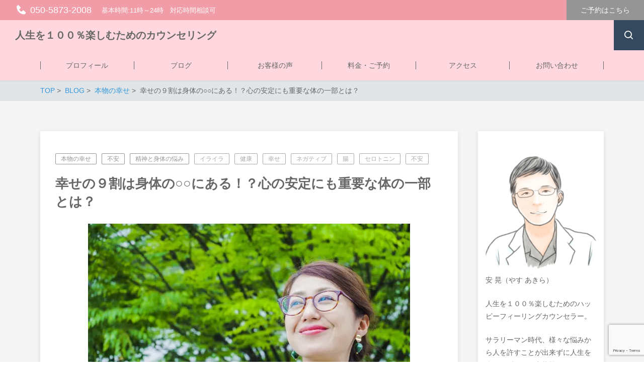

--- FILE ---
content_type: text/html; charset=UTF-8
request_url: https://yasu-100033.com/%E5%B9%B8%E3%81%9B%E3%81%AE%EF%BC%99%E5%89%B2%E3%81%AF%E8%BA%AB%E4%BD%93%E3%81%AE%E2%97%8B%E2%97%8B%E3%81%AB%E3%81%82%E3%82%8B%EF%BC%81%EF%BC%9F%E5%BF%83%E3%81%AE%E5%AE%89%E5%AE%9A%E3%81%AB%E3%82%82/
body_size: 19746
content:
<!DOCTYPE html><html lang="ja" prefix="og: http://ogp.me/ns# fb: http://ogp.me/ns/fb# article: http://ogp.me/ns/article#"><head><meta http-equiv="X-UA-Compatible" content="IE=edge,chrome=1"><meta charset="UTF-8"><meta name="viewport" content="width=device-width"><meta name="format-detection" content="telephone=no"><title>幸せの９割は身体の○○にある！？心の安定にも重要な体の一部とは？ | 人生を１００％楽しむためのカウンセリング</title><meta name='robots' content='max-image-preview:large' /> <script>var ajaxurl = "https://yasu-100033.com/wp-admin/admin-ajax.php";</script> <link rel='dns-prefetch' href='//stats.wp.com' /><link rel='dns-prefetch' href='//cdn.jsdelivr.net' /><link rel='preconnect' href='//i0.wp.com' /><link rel='preconnect' href='//c0.wp.com' /><link href='https://fonts.gstatic.com' crossorigin='anonymous' rel='preconnect' /><link rel="alternate" title="oEmbed (JSON)" type="application/json+oembed" href="https://yasu-100033.com/ya_wp-json/oembed/1.0/embed?url=https%3A%2F%2Fyasu-100033.com%2F%25e5%25b9%25b8%25e3%2581%259b%25e3%2581%25ae%25ef%25bc%2599%25e5%2589%25b2%25e3%2581%25af%25e8%25ba%25ab%25e4%25bd%2593%25e3%2581%25ae%25e2%2597%258b%25e2%2597%258b%25e3%2581%25ab%25e3%2581%2582%25e3%2582%258b%25ef%25bc%2581%25ef%25bc%259f%25e5%25bf%2583%25e3%2581%25ae%25e5%25ae%2589%25e5%25ae%259a%25e3%2581%25ab%25e3%2582%2582%2F" /><link rel="alternate" title="oEmbed (XML)" type="text/xml+oembed" href="https://yasu-100033.com/ya_wp-json/oembed/1.0/embed?url=https%3A%2F%2Fyasu-100033.com%2F%25e5%25b9%25b8%25e3%2581%259b%25e3%2581%25ae%25ef%25bc%2599%25e5%2589%25b2%25e3%2581%25af%25e8%25ba%25ab%25e4%25bd%2593%25e3%2581%25ae%25e2%2597%258b%25e2%2597%258b%25e3%2581%25ab%25e3%2581%2582%25e3%2582%258b%25ef%25bc%2581%25ef%25bc%259f%25e5%25bf%2583%25e3%2581%25ae%25e5%25ae%2589%25e5%25ae%259a%25e3%2581%25ab%25e3%2582%2582%2F&#038;format=xml" /><meta name="description" content="みなさんはセロトニンという物質を知っていますか？ セロトニンは身体の中で作られる神経伝達物質で、幸せホルモンと呼ばれています。 幸せホルモンの名の通り脳内で働くことによって精神を安定させ、恐怖や不安の解消を助け幸福感を感じることが出来ると言"><link rel="canonical" href="https://yasu-100033.com/%e5%b9%b8%e3%81%9b%e3%81%ae%ef%bc%99%e5%89%b2%e3%81%af%e8%ba%ab%e4%bd%93%e3%81%ae%e2%97%8b%e2%97%8b%e3%81%ab%e3%81%82%e3%82%8b%ef%bc%81%ef%bc%9f%e5%bf%83%e3%81%ae%e5%ae%89%e5%ae%9a%e3%81%ab%e3%82%82/"><meta property="og:locale" content="ja_JP"><meta property="og:type" content="article"><meta property="og:image" content="https://i0.wp.com/yasu-100033.com/wp-content/uploads/2022/09/2477961_s.jpg?fit=640%2C427&#038;ssl=1"><meta property="og:title" content="幸せの９割は身体の○○にある！？心の安定にも重要な体の一部とは？ | 人生を１００％楽しむためのカウンセリング"><meta property="og:description" content="みなさんはセロトニンという物質を知っていますか？ セロトニンは身体の中で作られる神経伝達物質で、幸せホルモンと呼ばれています。 幸せホルモンの名の通り脳内で働くことによって精神を安定させ、恐怖や不安の解消を助け幸福感を感じることが出来ると言"><meta property="og:url" content="https://yasu-100033.com/%e5%b9%b8%e3%81%9b%e3%81%ae%ef%bc%99%e5%89%b2%e3%81%af%e8%ba%ab%e4%bd%93%e3%81%ae%e2%97%8b%e2%97%8b%e3%81%ab%e3%81%82%e3%82%8b%ef%bc%81%ef%bc%9f%e5%bf%83%e3%81%ae%e5%ae%89%e5%ae%9a%e3%81%ab%e3%82%82/"><meta property="og:site_name" content="人生を１００％楽しむためのカウンセリング"><meta name="twitter:card" content="summary_large_image"> <style id='wp-img-auto-sizes-contain-inline-css' type='text/css'>img:is([sizes=auto i],[sizes^="auto," i]){contain-intrinsic-size:3000px 1500px}
/*# sourceURL=wp-img-auto-sizes-contain-inline-css */</style><style id='wp-emoji-styles-inline-css' type='text/css'>img.wp-smiley, img.emoji {
		display: inline !important;
		border: none !important;
		box-shadow: none !important;
		height: 1em !important;
		width: 1em !important;
		margin: 0 0.07em !important;
		vertical-align: -0.1em !important;
		background: none !important;
		padding: 0 !important;
	}
/*# sourceURL=wp-emoji-styles-inline-css */</style><style id='wp-block-library-inline-css' type='text/css'>:root{--wp-block-synced-color:#7a00df;--wp-block-synced-color--rgb:122,0,223;--wp-bound-block-color:var(--wp-block-synced-color);--wp-editor-canvas-background:#ddd;--wp-admin-theme-color:#007cba;--wp-admin-theme-color--rgb:0,124,186;--wp-admin-theme-color-darker-10:#006ba1;--wp-admin-theme-color-darker-10--rgb:0,107,160.5;--wp-admin-theme-color-darker-20:#005a87;--wp-admin-theme-color-darker-20--rgb:0,90,135;--wp-admin-border-width-focus:2px}@media (min-resolution:192dpi){:root{--wp-admin-border-width-focus:1.5px}}.wp-element-button{cursor:pointer}:root .has-very-light-gray-background-color{background-color:#eee}:root .has-very-dark-gray-background-color{background-color:#313131}:root .has-very-light-gray-color{color:#eee}:root .has-very-dark-gray-color{color:#313131}:root .has-vivid-green-cyan-to-vivid-cyan-blue-gradient-background{background:linear-gradient(135deg,#00d084,#0693e3)}:root .has-purple-crush-gradient-background{background:linear-gradient(135deg,#34e2e4,#4721fb 50%,#ab1dfe)}:root .has-hazy-dawn-gradient-background{background:linear-gradient(135deg,#faaca8,#dad0ec)}:root .has-subdued-olive-gradient-background{background:linear-gradient(135deg,#fafae1,#67a671)}:root .has-atomic-cream-gradient-background{background:linear-gradient(135deg,#fdd79a,#004a59)}:root .has-nightshade-gradient-background{background:linear-gradient(135deg,#330968,#31cdcf)}:root .has-midnight-gradient-background{background:linear-gradient(135deg,#020381,#2874fc)}:root{--wp--preset--font-size--normal:16px;--wp--preset--font-size--huge:42px}.has-regular-font-size{font-size:1em}.has-larger-font-size{font-size:2.625em}.has-normal-font-size{font-size:var(--wp--preset--font-size--normal)}.has-huge-font-size{font-size:var(--wp--preset--font-size--huge)}.has-text-align-center{text-align:center}.has-text-align-left{text-align:left}.has-text-align-right{text-align:right}.has-fit-text{white-space:nowrap!important}#end-resizable-editor-section{display:none}.aligncenter{clear:both}.items-justified-left{justify-content:flex-start}.items-justified-center{justify-content:center}.items-justified-right{justify-content:flex-end}.items-justified-space-between{justify-content:space-between}.screen-reader-text{border:0;clip-path:inset(50%);height:1px;margin:-1px;overflow:hidden;padding:0;position:absolute;width:1px;word-wrap:normal!important}.screen-reader-text:focus{background-color:#ddd;clip-path:none;color:#444;display:block;font-size:1em;height:auto;left:5px;line-height:normal;padding:15px 23px 14px;text-decoration:none;top:5px;width:auto;z-index:100000}html :where(.has-border-color){border-style:solid}html :where([style*=border-top-color]){border-top-style:solid}html :where([style*=border-right-color]){border-right-style:solid}html :where([style*=border-bottom-color]){border-bottom-style:solid}html :where([style*=border-left-color]){border-left-style:solid}html :where([style*=border-width]){border-style:solid}html :where([style*=border-top-width]){border-top-style:solid}html :where([style*=border-right-width]){border-right-style:solid}html :where([style*=border-bottom-width]){border-bottom-style:solid}html :where([style*=border-left-width]){border-left-style:solid}html :where(img[class*=wp-image-]){height:auto;max-width:100%}:where(figure){margin:0 0 1em}html :where(.is-position-sticky){--wp-admin--admin-bar--position-offset:var(--wp-admin--admin-bar--height,0px)}@media screen and (max-width:600px){html :where(.is-position-sticky){--wp-admin--admin-bar--position-offset:0px}}

/*# sourceURL=wp-block-library-inline-css */</style><style id='global-styles-inline-css' type='text/css'>:root{--wp--preset--aspect-ratio--square: 1;--wp--preset--aspect-ratio--4-3: 4/3;--wp--preset--aspect-ratio--3-4: 3/4;--wp--preset--aspect-ratio--3-2: 3/2;--wp--preset--aspect-ratio--2-3: 2/3;--wp--preset--aspect-ratio--16-9: 16/9;--wp--preset--aspect-ratio--9-16: 9/16;--wp--preset--color--black: #000000;--wp--preset--color--cyan-bluish-gray: #abb8c3;--wp--preset--color--white: #ffffff;--wp--preset--color--pale-pink: #f78da7;--wp--preset--color--vivid-red: #cf2e2e;--wp--preset--color--luminous-vivid-orange: #ff6900;--wp--preset--color--luminous-vivid-amber: #fcb900;--wp--preset--color--light-green-cyan: #7bdcb5;--wp--preset--color--vivid-green-cyan: #00d084;--wp--preset--color--pale-cyan-blue: #8ed1fc;--wp--preset--color--vivid-cyan-blue: #0693e3;--wp--preset--color--vivid-purple: #9b51e0;--wp--preset--gradient--vivid-cyan-blue-to-vivid-purple: linear-gradient(135deg,rgb(6,147,227) 0%,rgb(155,81,224) 100%);--wp--preset--gradient--light-green-cyan-to-vivid-green-cyan: linear-gradient(135deg,rgb(122,220,180) 0%,rgb(0,208,130) 100%);--wp--preset--gradient--luminous-vivid-amber-to-luminous-vivid-orange: linear-gradient(135deg,rgb(252,185,0) 0%,rgb(255,105,0) 100%);--wp--preset--gradient--luminous-vivid-orange-to-vivid-red: linear-gradient(135deg,rgb(255,105,0) 0%,rgb(207,46,46) 100%);--wp--preset--gradient--very-light-gray-to-cyan-bluish-gray: linear-gradient(135deg,rgb(238,238,238) 0%,rgb(169,184,195) 100%);--wp--preset--gradient--cool-to-warm-spectrum: linear-gradient(135deg,rgb(74,234,220) 0%,rgb(151,120,209) 20%,rgb(207,42,186) 40%,rgb(238,44,130) 60%,rgb(251,105,98) 80%,rgb(254,248,76) 100%);--wp--preset--gradient--blush-light-purple: linear-gradient(135deg,rgb(255,206,236) 0%,rgb(152,150,240) 100%);--wp--preset--gradient--blush-bordeaux: linear-gradient(135deg,rgb(254,205,165) 0%,rgb(254,45,45) 50%,rgb(107,0,62) 100%);--wp--preset--gradient--luminous-dusk: linear-gradient(135deg,rgb(255,203,112) 0%,rgb(199,81,192) 50%,rgb(65,88,208) 100%);--wp--preset--gradient--pale-ocean: linear-gradient(135deg,rgb(255,245,203) 0%,rgb(182,227,212) 50%,rgb(51,167,181) 100%);--wp--preset--gradient--electric-grass: linear-gradient(135deg,rgb(202,248,128) 0%,rgb(113,206,126) 100%);--wp--preset--gradient--midnight: linear-gradient(135deg,rgb(2,3,129) 0%,rgb(40,116,252) 100%);--wp--preset--font-size--small: 13px;--wp--preset--font-size--medium: 20px;--wp--preset--font-size--large: 36px;--wp--preset--font-size--x-large: 42px;--wp--preset--spacing--20: 0.44rem;--wp--preset--spacing--30: 0.67rem;--wp--preset--spacing--40: 1rem;--wp--preset--spacing--50: 1.5rem;--wp--preset--spacing--60: 2.25rem;--wp--preset--spacing--70: 3.38rem;--wp--preset--spacing--80: 5.06rem;--wp--preset--shadow--natural: 6px 6px 9px rgba(0, 0, 0, 0.2);--wp--preset--shadow--deep: 12px 12px 50px rgba(0, 0, 0, 0.4);--wp--preset--shadow--sharp: 6px 6px 0px rgba(0, 0, 0, 0.2);--wp--preset--shadow--outlined: 6px 6px 0px -3px rgb(255, 255, 255), 6px 6px rgb(0, 0, 0);--wp--preset--shadow--crisp: 6px 6px 0px rgb(0, 0, 0);}:where(.is-layout-flex){gap: 0.5em;}:where(.is-layout-grid){gap: 0.5em;}body .is-layout-flex{display: flex;}.is-layout-flex{flex-wrap: wrap;align-items: center;}.is-layout-flex > :is(*, div){margin: 0;}body .is-layout-grid{display: grid;}.is-layout-grid > :is(*, div){margin: 0;}:where(.wp-block-columns.is-layout-flex){gap: 2em;}:where(.wp-block-columns.is-layout-grid){gap: 2em;}:where(.wp-block-post-template.is-layout-flex){gap: 1.25em;}:where(.wp-block-post-template.is-layout-grid){gap: 1.25em;}.has-black-color{color: var(--wp--preset--color--black) !important;}.has-cyan-bluish-gray-color{color: var(--wp--preset--color--cyan-bluish-gray) !important;}.has-white-color{color: var(--wp--preset--color--white) !important;}.has-pale-pink-color{color: var(--wp--preset--color--pale-pink) !important;}.has-vivid-red-color{color: var(--wp--preset--color--vivid-red) !important;}.has-luminous-vivid-orange-color{color: var(--wp--preset--color--luminous-vivid-orange) !important;}.has-luminous-vivid-amber-color{color: var(--wp--preset--color--luminous-vivid-amber) !important;}.has-light-green-cyan-color{color: var(--wp--preset--color--light-green-cyan) !important;}.has-vivid-green-cyan-color{color: var(--wp--preset--color--vivid-green-cyan) !important;}.has-pale-cyan-blue-color{color: var(--wp--preset--color--pale-cyan-blue) !important;}.has-vivid-cyan-blue-color{color: var(--wp--preset--color--vivid-cyan-blue) !important;}.has-vivid-purple-color{color: var(--wp--preset--color--vivid-purple) !important;}.has-black-background-color{background-color: var(--wp--preset--color--black) !important;}.has-cyan-bluish-gray-background-color{background-color: var(--wp--preset--color--cyan-bluish-gray) !important;}.has-white-background-color{background-color: var(--wp--preset--color--white) !important;}.has-pale-pink-background-color{background-color: var(--wp--preset--color--pale-pink) !important;}.has-vivid-red-background-color{background-color: var(--wp--preset--color--vivid-red) !important;}.has-luminous-vivid-orange-background-color{background-color: var(--wp--preset--color--luminous-vivid-orange) !important;}.has-luminous-vivid-amber-background-color{background-color: var(--wp--preset--color--luminous-vivid-amber) !important;}.has-light-green-cyan-background-color{background-color: var(--wp--preset--color--light-green-cyan) !important;}.has-vivid-green-cyan-background-color{background-color: var(--wp--preset--color--vivid-green-cyan) !important;}.has-pale-cyan-blue-background-color{background-color: var(--wp--preset--color--pale-cyan-blue) !important;}.has-vivid-cyan-blue-background-color{background-color: var(--wp--preset--color--vivid-cyan-blue) !important;}.has-vivid-purple-background-color{background-color: var(--wp--preset--color--vivid-purple) !important;}.has-black-border-color{border-color: var(--wp--preset--color--black) !important;}.has-cyan-bluish-gray-border-color{border-color: var(--wp--preset--color--cyan-bluish-gray) !important;}.has-white-border-color{border-color: var(--wp--preset--color--white) !important;}.has-pale-pink-border-color{border-color: var(--wp--preset--color--pale-pink) !important;}.has-vivid-red-border-color{border-color: var(--wp--preset--color--vivid-red) !important;}.has-luminous-vivid-orange-border-color{border-color: var(--wp--preset--color--luminous-vivid-orange) !important;}.has-luminous-vivid-amber-border-color{border-color: var(--wp--preset--color--luminous-vivid-amber) !important;}.has-light-green-cyan-border-color{border-color: var(--wp--preset--color--light-green-cyan) !important;}.has-vivid-green-cyan-border-color{border-color: var(--wp--preset--color--vivid-green-cyan) !important;}.has-pale-cyan-blue-border-color{border-color: var(--wp--preset--color--pale-cyan-blue) !important;}.has-vivid-cyan-blue-border-color{border-color: var(--wp--preset--color--vivid-cyan-blue) !important;}.has-vivid-purple-border-color{border-color: var(--wp--preset--color--vivid-purple) !important;}.has-vivid-cyan-blue-to-vivid-purple-gradient-background{background: var(--wp--preset--gradient--vivid-cyan-blue-to-vivid-purple) !important;}.has-light-green-cyan-to-vivid-green-cyan-gradient-background{background: var(--wp--preset--gradient--light-green-cyan-to-vivid-green-cyan) !important;}.has-luminous-vivid-amber-to-luminous-vivid-orange-gradient-background{background: var(--wp--preset--gradient--luminous-vivid-amber-to-luminous-vivid-orange) !important;}.has-luminous-vivid-orange-to-vivid-red-gradient-background{background: var(--wp--preset--gradient--luminous-vivid-orange-to-vivid-red) !important;}.has-very-light-gray-to-cyan-bluish-gray-gradient-background{background: var(--wp--preset--gradient--very-light-gray-to-cyan-bluish-gray) !important;}.has-cool-to-warm-spectrum-gradient-background{background: var(--wp--preset--gradient--cool-to-warm-spectrum) !important;}.has-blush-light-purple-gradient-background{background: var(--wp--preset--gradient--blush-light-purple) !important;}.has-blush-bordeaux-gradient-background{background: var(--wp--preset--gradient--blush-bordeaux) !important;}.has-luminous-dusk-gradient-background{background: var(--wp--preset--gradient--luminous-dusk) !important;}.has-pale-ocean-gradient-background{background: var(--wp--preset--gradient--pale-ocean) !important;}.has-electric-grass-gradient-background{background: var(--wp--preset--gradient--electric-grass) !important;}.has-midnight-gradient-background{background: var(--wp--preset--gradient--midnight) !important;}.has-small-font-size{font-size: var(--wp--preset--font-size--small) !important;}.has-medium-font-size{font-size: var(--wp--preset--font-size--medium) !important;}.has-large-font-size{font-size: var(--wp--preset--font-size--large) !important;}.has-x-large-font-size{font-size: var(--wp--preset--font-size--x-large) !important;}
/*# sourceURL=global-styles-inline-css */</style><style id='classic-theme-styles-inline-css' type='text/css'>/*! This file is auto-generated */
.wp-block-button__link{color:#fff;background-color:#32373c;border-radius:9999px;box-shadow:none;text-decoration:none;padding:calc(.667em + 2px) calc(1.333em + 2px);font-size:1.125em}.wp-block-file__button{background:#32373c;color:#fff;text-decoration:none}
/*# sourceURL=/wp-includes/css/classic-themes.min.css */</style><link rel='stylesheet' id='contact-form-7-css' href='https://yasu-100033.com/wp-content/cache/autoptimize/css/autoptimize_single_64ac31699f5326cb3c76122498b76f66.css?ver=6.1.4' type='text/css' media='all' /><link rel='stylesheet' id='ns-common-css' href='https://yasu-100033.com/wp-content/cache/autoptimize/css/autoptimize_single_e5b6365acb62835c043452c30e3820e9.css?ver=3.2.6' type='text/css' media='all' /><link rel='stylesheet' id='ns-header-standard-tabsp-css' href='https://yasu-100033.com/wp-content/cache/autoptimize/css/autoptimize_single_b9dba6e0961addc305c073b264647014.css?ver=3.2.6' type='text/css' media='all' /><link rel='stylesheet' id='ns-page-loading-screen-css' href='https://yasu-100033.com/wp-content/cache/autoptimize/css/autoptimize_single_53d8036ad582777ac49803e3c7dfb398.css?ver=3.2.6' type='text/css' media='screen' /><style id='ns-page-loading-screen-inline-css' type='text/css'>#ns-page-loading-screen {
	background-color: #edefd5;
}

.ns-ls-spinner-color,
.ns-ls-spinner-before-color:before {
	background-color: #c7edc7;
}
/*# sourceURL=ns-page-loading-screen-inline-css */</style><link rel='stylesheet' id='ns-page-loading-screen-spinner-css' href='https://yasu-100033.com/wp-content/cache/autoptimize/css/autoptimize_single_d8b10da44b761aed4d0a35f4dfe2b16d.css?ver=3.2.6' type='text/css' media='screen' /><link rel='stylesheet' id='hover-css' href='https://yasu-100033.com/wp-content/cache/autoptimize/css/autoptimize_single_bbf5caec30ded8c457c2f71f615b318f.css?ver=3.2.6' type='text/css' media='all' /><link rel='stylesheet' id='blocks-theme-css' href='https://yasu-100033.com/wp-content/cache/autoptimize/css/autoptimize_single_487c44ae51f2154153ba2348863dcf6e.css?ver=3.2.6' type='text/css' media='all' /><link rel='stylesheet' id='boxicons-css' href='https://cdn.jsdelivr.net/npm/boxicons@2.1.4/css/boxicons.min.css?ver=6.9' type='text/css' media='all' /><style id='ns-custom-inline-css' type='text/css'>html, body {font-family: "游ゴシック Medium", YuGothic, YuGothicM, "Hiragino Kaku Gothic ProN", メイリオ, Meiryo, sans-serif;}
body, .widget_calendar thead, .widget_calendar tfoot, .widget_calendar tbody, .widget_nsd_information .wrap {
	color: #666666;
}
.common-info {
	background-color: #f09da8;
	color: #ffffff;
}

.header-bar {
	background-color: #f09da8;
	color: #ffffff;
}

.header-search {
	color: #666666;
}

.header-search-field:-ms-input-placeholder {
	color: #999999;
}

.header-search-field::placeholder {
	color: #999999;
}

@media screen and (max-width: 959px) {
	.header-main-outer {
		background-color: #fed8de;
		color: #666666;
	}
	
	.header-nav-menu {
		background-color: #fed8de;
		color: #666666;
	}
	
	.header-nav, .footer-tel {
		background-color: #f09da8;
		color: #ffffff;
	}
}

@media screen and (min-width: 960px) {
	.header-main-wrap-straight, .header-main-outer-standard {
		background-color: #fed8de;
		color: #666666;
	}
	
	.header-nav-menu {
		color: #666666;
	}
	
	.header-nav-menu .sub-menu {
		background-color: #fed8de;
	}
	
	.header-nav-menu .sub-menu a:hover {
		background-color: rgba(0,0,0,0.1);
	}
}
@media screen and (min-width: 960px) {
	.header-main-outer {
		background-color: #fed8de;
		color: #666666;
	}
	
	.header-nav {
		background-color: #fed8de;
		color: #666666;
	}
}
#content {
	background-color: #f5f5f5;
}
.footer-widgets {
	background-color: #fed8de;
	color: #666666;
}

.footer-copyright {
	background-color: #f09da8;
	color: #ffffff;
}
.widget_calendar tbody a, .widget_calendar tbody a:hover, .widget_calendar tbody a:active, .pagination .current, .pagination .current:hover, .pagination .current:active {
	background-color: #959595;
	color: #ffffff;
}

.ns-color-label, .ns-color-label:hover, .ns-color-label:active {
	background-color: #ffffff;
	color: #959595;
	border-color: #959595;
}

.flexible-news-footer-link, .flexible-news-footer-link:hover, .flexible-news-footer-link:active {
	color: #959595;
}

@media screen and (min-width: 768px) {
	.flexible-news-b-footer-link, .flexible-news-b-footer-link:hover, .flexible-news-b-footer-link:active {
		color: #ffffff;
	}
}
.post-content h1, .post-content h2, .post-content h3 {
	color: #f09da8;
}
.nsct-inner {
	border-top-color: #f09da8;
}

.ns-color-heading, .comment-reply-title {
	color: #f09da8;
}

.ns-color-heading-invert {
	color: #ffffff;
	background-color: #f09da8;
}
@media screen and (min-width: 768px) {
	.flexible-news-c-header {
		color: #959595;
		background: none;
	}
}
.ns-color-button, .ns-button-color-large, .ns-button-color-medium, .ns-button-color-small, .ns-button-color, .comment-reply-link, button, input[type="button"], input[type="reset"], input[type="submit"] {
	background-color: #959595;
	color: #ffffff;
}

.ns-color-button:hover, .ns-color-button:active, .ns-button-color-large:hover, .ns-button-color-large:active, .ns-button-color-medium:hover, .ns-button-color-medium:active, .ns-button-color-small:hover, .ns-button-color-small:active, .ns-button-color:hover, .ns-button-color:active, .comment-reply-link:hover, .comment-reply-link:active, button:hover, button:active, input[type="button"]:hover, input[type="button"]:active, input[type="reset"]:hover, input[type="reset"]:active, input[type="submit"]:hover, input[type="submit"]:active {
	color: #ffffff;
}

.ns-color-button:hover, .ns-color-button:active {
	background-color: #a3a3a3;
}
.ns-color-button-hover-style:hover, .ns-color-button-hover-style:active {
	background-color: #959595;
}
.post-content-main, .comment-content {
	font-size: 16px;
}'

/*# sourceURL=ns-custom-inline-css */</style><link rel='stylesheet' id='yesno_style-css' href='https://yasu-100033.com/wp-content/cache/autoptimize/css/autoptimize_single_4bdb72b5170b973c1da22af66a2557c9.css?ver=1.0.12' type='text/css' media='all' /> <script type="text/javascript" src="https://yasu-100033.com/wp-includes/js/jquery/jquery.min.js?ver=3.7.1" id="jquery-core-js"></script> <script defer type="text/javascript" src="https://yasu-100033.com/wp-includes/js/jquery/jquery-migrate.min.js?ver=3.4.1" id="jquery-migrate-js"></script> <script type="text/javascript" id="ns-page-loading-screen-js-extra">var NsPageLoadingScreen = {"homeUrl":"https://yasu-100033.com","fadeOut":"1","spActive":"1"};
//# sourceURL=ns-page-loading-screen-js-extra</script> <script defer type="text/javascript" src="https://yasu-100033.com/wp-content/cache/autoptimize/js/autoptimize_single_4e0d0dc24bd39775e1b3d43bfa53215b.js?ver=3.2.6" id="ns-page-loading-screen-js"></script> <script defer type="text/javascript" src="https://yasu-100033.com/wp-content/themes/new-standard-3/js/ofi.min.js?ver=3.2.3" id="objectFitImages-js"></script> <script defer type="text/javascript" src="https://yasu-100033.com/wp-content/cache/autoptimize/js/autoptimize_single_2c8d949efff421c7f0b9c1c00b86a091.js?ver=1.5.0" id="theia-sticky-sidebar-js"></script> <script defer type="text/javascript" src="https://yasu-100033.com/wp-includes/js/clipboard.min.js?ver=2.0.11" id="clipboard-js"></script> <script defer type="text/javascript" src="https://yasu-100033.com/wp-content/cache/autoptimize/js/autoptimize_single_27c2d4b61c268d25b9e415d3943330c7.js?ver=3.2.6" id="site-js"></script> <link rel="EditURI" type="application/rsd+xml" title="RSD" href="https://yasu-100033.com/xmlrpc.php?rsd" /><meta name="generator" content="WordPress 6.9" /><link rel='shortlink' href='https://yasu-100033.com/?p=1420' /><style>img#wpstats{display:none}</style><meta name="description" content="みなさんはセロトニンという物質を知っていますか？ セロトニンは身体の中で作られる神経伝達物質で、幸せホルモンと呼ばれています。 幸せホルモンの名の通り脳内で働くことによって精神を安定させ、恐怖や不安の解消を助け幸福感を感じることが出来ると言われています。 その効果は脳を活性化させ…"> <noscript><style>.lazyload[data-src]{display:none !important;}</style></noscript><style>.lazyload{background-image:none !important;}.lazyload:before{background-image:none !important;}</style><meta property="og:type" content="article" /><meta property="og:title" content="幸せの９割は身体の○○にある！？心の安定にも重要な体の一部とは？" /><meta property="og:url" content="https://yasu-100033.com/%e5%b9%b8%e3%81%9b%e3%81%ae%ef%bc%99%e5%89%b2%e3%81%af%e8%ba%ab%e4%bd%93%e3%81%ae%e2%97%8b%e2%97%8b%e3%81%ab%e3%81%82%e3%82%8b%ef%bc%81%ef%bc%9f%e5%bf%83%e3%81%ae%e5%ae%89%e5%ae%9a%e3%81%ab%e3%82%82/" /><meta property="og:description" content="みなさんはセロトニンという物質を知っていますか？ セロトニンは身体の中で作られる神経伝達物質で、幸せホルモンと&hellip;" /><meta property="article:published_time" content="2022-09-13T16:21:56+00:00" /><meta property="article:modified_time" content="2022-10-12T13:09:20+00:00" /><meta property="og:site_name" content="人生を１００％楽しむためのカウンセリング" /><meta property="og:image" content="https://i0.wp.com/yasu-100033.com/wp-content/uploads/2022/09/2477961_s.jpg?fit=640%2C427&#038;ssl=1" /><meta property="og:image:width" content="640" /><meta property="og:image:height" content="427" /><meta property="og:image:alt" content="" /><meta property="og:locale" content="ja_JP" /><meta name="twitter:text:title" content="幸せの９割は身体の○○にある！？心の安定にも重要な体の一部とは？" /><meta name="twitter:image" content="https://i0.wp.com/yasu-100033.com/wp-content/uploads/2022/09/2477961_s.jpg?fit=640%2C427&#038;ssl=1&#038;w=640" /><meta name="twitter:card" content="summary_large_image" /><link rel="icon" href="https://i0.wp.com/yasu-100033.com/wp-content/uploads/2022/11/cropped-%E3%82%AB%E3%82%A6%E3%83%B3%E3%82%BB%E3%83%AA%E3%83%B3%E3%82%B0%E3%83%AD%E3%82%B4.png?fit=32%2C32&#038;ssl=1" sizes="32x32" /><link rel="icon" href="https://i0.wp.com/yasu-100033.com/wp-content/uploads/2022/11/cropped-%E3%82%AB%E3%82%A6%E3%83%B3%E3%82%BB%E3%83%AA%E3%83%B3%E3%82%B0%E3%83%AD%E3%82%B4.png?fit=192%2C192&#038;ssl=1" sizes="192x192" /><link rel="apple-touch-icon" href="https://i0.wp.com/yasu-100033.com/wp-content/uploads/2022/11/cropped-%E3%82%AB%E3%82%A6%E3%83%B3%E3%82%BB%E3%83%AA%E3%83%B3%E3%82%B0%E3%83%AD%E3%82%B4.png?fit=180%2C180&#038;ssl=1" /><meta name="msapplication-TileImage" content="https://i0.wp.com/yasu-100033.com/wp-content/uploads/2022/11/cropped-%E3%82%AB%E3%82%A6%E3%83%B3%E3%82%BB%E3%83%AA%E3%83%B3%E3%82%B0%E3%83%AD%E3%82%B4.png?fit=270%2C270&#038;ssl=1" />  <script>(function(w,d,s,l,i){w[l]=w[l]||[];w[l].push({'gtm.start':
new Date().getTime(),event:'gtm.js'});var f=d.getElementsByTagName(s)[0],
j=d.createElement(s),dl=l!='dataLayer'?'&l='+l:'';j.async=true;j.src=
'https://www.googletagmanager.com/gtm.js?id='+i+dl;f.parentNode.insertBefore(j,f);
})(window,document,'script','dataLayer','GTM-PB8PQHF');</script> <style type="text/css" id="wp-custom-css">/* — コンタクトフォーム7　送信ボタンのカスタマイズ — */
input.wpcf7-submit {
background-color: #00CC00 !important;/* 背景の色 */
border-radius: 5px !important;/* 角を丸く*/
color: #fff !important; /*文字の色*/
font-size: 18px !important;/* 文字の大きさ */
font-weight: bold !important;/* 文字の太さ*/
width: 75%;/* ボタンの横幅*/
}

.btn-submit {
    width: 100%;
    text-align: center;
}</style>
  <script defer src="https://www.googletagmanager.com/gtag/js?id=G-G6HTCWCN2C"></script> <script>window.dataLayer = window.dataLayer || [];
		function gtag(){dataLayer.push(arguments);}
		gtag('js', new Date());
		gtag('config', 'G-G6HTCWCN2C');</script> 
  <script defer src="https://www.googletagmanager.com/gtag/js?id=UA-215654381-2"></script> <script>window.dataLayer = window.dataLayer || [];
		function gtag(){dataLayer.push(arguments);}
		gtag('js', new Date());
		gtag('config', 'UA-215654381-2');</script> 
  <script defer src="https://www.googletagmanager.com/gtag/js?id=AW-10828034952"></script> <script>window.dataLayer = window.dataLayer || [];
		function gtag(){dataLayer.push(arguments);}
  		gtag('js', new Date());

  		gtag('config', 'AW-10828034952');</script>  <script defer src="//kitchen.juicer.cc/?color=OLqnNbSfPYU="></script>  <script type="text/javascript">(function(add, cla){window['UserHeatTag']=cla;window[cla]=window[cla]||function(){(window[cla].q=window[cla].q||[]).push(arguments)},window[cla].l=1*new Date();var ul=document.createElement('script');var tag = document.getElementsByTagName('script')[0];ul.async=1;ul.src=add;tag.parentNode.insertBefore(ul,tag);})('//uh.nakanohito.jp/uhj2/uh.js', '_uhtracker');_uhtracker({id:'uhBVBh6P0q'});</script>  
  <script>document.addEventListener( 'wpcf7mailsent', function( event ) {
	    location = 'https://yasu-100033.com/thanks/';
	}, false );</script>    <script defer src="https://s.yimg.jp/images/listing/tool/cv/ytag.js"></script> <script>window.yjDataLayer = window.yjDataLayer || [];
		function ytag() { yjDataLayer.push(arguments); }
		ytag({"type":"ycl_cookie"});</script> </head><body class="wp-singular post-template-default single single-post postid-1420 single-format-standard wp-theme-new-standard-3 sp-header-fix display-loading-screen"> <noscript><iframe src="https://www.googletagmanager.com/ns.html?id=GTM-PB8PQHF"
height="0" width="0" style="display:none;visibility:hidden"></iframe></noscript><div id="fb-root"></div> <script>(function(d, s, id) {
	var js, fjs = d.getElementsByTagName(s)[0];
	if (d.getElementById(id)) return;
	js = d.createElement(s); js.id = id;
	js.src = "//connect.facebook.net/ja_JP/sdk.js#xfbml=1&version=v2.4";
	fjs.parentNode.insertBefore(js, fjs);
}(document, 'script', 'facebook-jssdk'));</script> <div id="ns-page-loading-screen"><div class="ns-ls-spinner"><div class="sk-fading-circle"><div class="sk-circle1 sk-circle ns-ls-spinner-before-color"></div><div class="sk-circle2 sk-circle ns-ls-spinner-before-color"></div><div class="sk-circle3 sk-circle ns-ls-spinner-before-color"></div><div class="sk-circle4 sk-circle ns-ls-spinner-before-color"></div><div class="sk-circle5 sk-circle ns-ls-spinner-before-color"></div><div class="sk-circle6 sk-circle ns-ls-spinner-before-color"></div><div class="sk-circle7 sk-circle ns-ls-spinner-before-color"></div><div class="sk-circle8 sk-circle ns-ls-spinner-before-color"></div><div class="sk-circle9 sk-circle ns-ls-spinner-before-color"></div><div class="sk-circle10 sk-circle ns-ls-spinner-before-color"></div><div class="sk-circle11 sk-circle ns-ls-spinner-before-color"></div><div class="sk-circle12 sk-circle ns-ls-spinner-before-color"></div></div></div></div><div id="sp-only"></div><div id="wrap"><header id="header"><div class="header-bar"><div class="header-bar-tel"><p class="header-bar-tel-number"> <i class="bx bxs-phone bx-sm"></i>050-5873-2008</p><p class="header-bar-tel-hours"> 基本時間:11時～24時　対応時間相談可</p></div><div class="header-bar-right"><div class="header-button header-bar-button"> <a href="https://yasu-100033.com/price-reserve/"  class="header-bar-btn ns-color-button  ?>">ご予約はこちら</a></div></div></div><div class="header-main-wrap"><div class="header-main-outer"><div class="header-main header-main-standard-left "><div class="header-title"><h1 class="header-title-sp"> <a href="https://yasu-100033.com">人生を１００％楽しむためのカウンセリング</a></h1><div class="header-title-pc"> <a href="https://yasu-100033.com">人生を１００％楽しむためのカウンセリング</a></div></div><ul class="header-sns header-main-sns header-sns-square"><li><span class="search"><i class="bx bx-search"></i></span></li></ul><div class="header-sp-button"><div class="header-sp-search"><div class="header-sp-search-btn"><i class="bx bx-search"></i></div></div><div class="header-sp-menu"><div class="header-sp-menu-btn header-sp-menu-btn-simple"><i class='bx bx-menu' ></i><i class='bx bx-x' ></i></div></div></div></div><div class="header-search"><form role="search" method="get" class="header-search-form" action="https://yasu-100033.com/"> <input type="search" class="header-search-field " placeholder="検索" value="" name="s"></form><div class="header-search-close"> <i class='bx bx-x'></i></div></div></div><div class="header-nav header-nav-border"><ul id="menu-menu-1" class="header-nav-menu"><li id="menu-item-29" class="menu-item menu-item-type-post_type menu-item-object-page menu-item-29"><a href="https://yasu-100033.com/profile/"><span class="label">プロフィール</span></a></li><li id="menu-item-25" class="menu-item menu-item-type-post_type menu-item-object-page current_page_parent menu-item-25"><a href="https://yasu-100033.com/blog/"><span class="label">ブログ</span></a></li><li id="menu-item-27" class="menu-item menu-item-type-post_type menu-item-object-page menu-item-27"><a href="https://yasu-100033.com/voice/"><span class="label">お客様の声</span></a></li><li id="menu-item-31" class="menu-item menu-item-type-post_type menu-item-object-page menu-item-31"><a href="https://yasu-100033.com/price-reserve/"><span class="label">料金・ご予約</span></a></li><li id="menu-item-28" class="menu-item menu-item-type-post_type menu-item-object-page menu-item-28"><a href="https://yasu-100033.com/access/"><span class="label">アクセス</span></a></li><li id="menu-item-26" class="menu-item menu-item-type-post_type menu-item-object-page menu-item-26"><a href="https://yasu-100033.com/contac/"><span class="label">お問い合わせ</span></a></li></ul><div class="header-nav-sp-items"><div class="header-button header-nav-button"> <a href="https://yasu-100033.com/price-reserve/"  class="header-nav-btn ns-color-button  ?>">ご予約はこちら</a></div><div class="header-nav-tel"><div class="header-nav-tel-left"><p class="header-nav-tel-number"> <a href="tel:05058732008"><i class="bx bxs-phone"></i>050-5873-2008</a></p><p class="header-nav-tel-hours"> 基本時間:11時～24時　対応時間相談可</p></div><div class="header-nav-tel-right"> <a href="tel:05058732008" class="header-nav-tel-button ns-color-button ">電話する</a></div></div></div></div></div></header><div id="content" class="content-bg-image-none"><div class="content-header"><div id="breadcrumb"><ul itemscope itemtype="http://schema.org/BreadcrumbList"><li itemprop="itemListElement" itemscope itemtype="http://schema.org/ListItem"> <a itemprop="item" href="https://yasu-100033.com"><span itemprop="name">TOP</span></a><meta itemprop="position" content="1"></li><li itemprop="itemListElement" itemscope itemtype="http://schema.org/ListItem"> <a itemprop="item" href="https://yasu-100033.com/blog/"><span itemprop="name">BLOG</span></a><meta itemprop="position" content="2"></li><li itemprop="itemListElement" itemscope itemtype="http://schema.org/ListItem"> <a itemprop="item" href="https://yasu-100033.com/category/%e6%9c%ac%e7%89%a9%e3%81%ae%e5%b9%b8%e3%81%9b/"><span itemprop="name">本物の幸せ</span></a><meta itemprop="position" content="3"></li><li itemprop="itemListElement" itemscope itemtype="http://schema.org/ListItem"> <span itemprop="name">幸せの９割は身体の○○にある！？心の安定にも重要な体の一部とは？</span><meta itemprop="position" content="4"></li></ul></div></div><div class="main-row single-main-row"><div id="main" class="single-main main-left main-left-tb-vertical"><article class="single-article post-1420 post type-post status-publish format-standard has-post-thumbnail hentry category-124 category-126 category-125 tag-30 tag-38 tag-49 tag-74 tag-97 tag-98 tag-99" itemscope itemtype="http://schema.org/BlogPosting"><div class="single-main-box "><header class="single-header"><div class="single-header-info"><div class="single-date"> <data itemprop="datePublished" content="2022-09-14"></data><meta itemprop="dateModified" content="2022-10-12"></div><div class="single-term"><ul class="single-category" itemprop="keywords"><li class="single-category-item"><a href="https://yasu-100033.com/category/%e6%9c%ac%e7%89%a9%e3%81%ae%e5%b9%b8%e3%81%9b/" class="single-category-label ns-color-label">本物の幸せ</a></li><li class="single-category-item"><a href="https://yasu-100033.com/category/%e4%b8%8d%e5%ae%89/" class="single-category-label ns-color-label">不安</a></li><li class="single-category-item"><a href="https://yasu-100033.com/category/%e7%b2%be%e7%a5%9e%e3%81%a8%e8%ba%ab%e4%bd%93%e3%81%ae%e6%82%a9%e3%81%bf/" class="single-category-label ns-color-label">精神と身体の悩み</a></li></ul><ul class="single-tag" itemprop="keywords"><li class="single-tag-item"><a href="https://yasu-100033.com/tag/%e3%82%a4%e3%83%a9%e3%82%a4%e3%83%a9/" class="single-tag-label ns-color-label-gray">イライラ</a></li><li class="single-tag-item"><a href="https://yasu-100033.com/tag/%e5%81%a5%e5%ba%b7/" class="single-tag-label ns-color-label-gray">健康</a></li><li class="single-tag-item"><a href="https://yasu-100033.com/tag/%e5%b9%b8%e3%81%9b/" class="single-tag-label ns-color-label-gray">幸せ</a></li><li class="single-tag-item"><a href="https://yasu-100033.com/tag/%e3%83%8d%e3%82%ac%e3%83%86%e3%82%a3%e3%83%96/" class="single-tag-label ns-color-label-gray">ネガティブ</a></li><li class="single-tag-item"><a href="https://yasu-100033.com/tag/%e8%85%b8/" class="single-tag-label ns-color-label-gray">腸</a></li><li class="single-tag-item"><a href="https://yasu-100033.com/tag/%e3%82%bb%e3%83%ad%e3%83%88%e3%83%8b%e3%83%b3/" class="single-tag-label ns-color-label-gray">セロトニン</a></li><li class="single-tag-item"><a href="https://yasu-100033.com/tag/%e4%b8%8d%e5%ae%89/" class="single-tag-label ns-color-label-gray">不安</a></li></ul></div></div><h2 class="single-title" itemprop="headline">幸せの９割は身体の○○にある！？心の安定にも重要な体の一部とは？</h2><meta itemprop="mainEntityOfPage" content="https://yasu-100033.com/%e5%b9%b8%e3%81%9b%e3%81%ae%ef%bc%99%e5%89%b2%e3%81%af%e8%ba%ab%e4%bd%93%e3%81%ae%e2%97%8b%e2%97%8b%e3%81%ab%e3%81%82%e3%82%8b%ef%bc%81%ef%bc%9f%e5%bf%83%e3%81%ae%e5%ae%89%e5%ae%9a%e3%81%ab%e3%82%82/"><meta itemprop="author" content="yasu"><div class="single-eyecatch"> <img width="640" height="427" src="[data-uri]" class="single-eyecatch-img wp-post-image lazyload" alt="" decoding="async" fetchpriority="high"   data-src="https://i0.wp.com/yasu-100033.com/wp-content/uploads/2022/09/2477961_s.jpg?fit=640%2C427&ssl=1" data-srcset="https://i0.wp.com/yasu-100033.com/wp-content/uploads/2022/09/2477961_s.jpg?w=640&amp;ssl=1 640w, https://i0.wp.com/yasu-100033.com/wp-content/uploads/2022/09/2477961_s.jpg?resize=300%2C200&amp;ssl=1 300w, https://i0.wp.com/yasu-100033.com/wp-content/uploads/2022/09/2477961_s.jpg?resize=360%2C240&amp;ssl=1 360w" data-sizes="auto" data-eio-rwidth="640" data-eio-rheight="427" /><noscript><img width="640" height="427" src="https://i0.wp.com/yasu-100033.com/wp-content/uploads/2022/09/2477961_s.jpg?fit=640%2C427&amp;ssl=1" class="single-eyecatch-img wp-post-image" alt="" decoding="async" fetchpriority="high" srcset="https://i0.wp.com/yasu-100033.com/wp-content/uploads/2022/09/2477961_s.jpg?w=640&amp;ssl=1 640w, https://i0.wp.com/yasu-100033.com/wp-content/uploads/2022/09/2477961_s.jpg?resize=300%2C200&amp;ssl=1 300w, https://i0.wp.com/yasu-100033.com/wp-content/uploads/2022/09/2477961_s.jpg?resize=360%2C240&amp;ssl=1 360w" sizes="(max-width: 640px) 100vw, 640px" data-eio="l" /></noscript><meta itemprop="image" content="https://i0.wp.com/yasu-100033.com/wp-content/uploads/2022/09/2477961_s.jpg?fit=640%2C427&#038;ssl=1" /></div><div class="single-sns single-sns-header single-sns-tile"><ul class="single-sns-items "><li class="single-sns-item"><a href="https://twitter.com/share?text=%E5%B9%B8%E3%81%9B%E3%81%AE%EF%BC%99%E5%89%B2%E3%81%AF%E8%BA%AB%E4%BD%93%E3%81%AE%E2%97%8B%E2%97%8B%E3%81%AB%E3%81%82%E3%82%8B%EF%BC%81%EF%BC%9F%E5%BF%83%E3%81%AE%E5%AE%89%E5%AE%9A%E3%81%AB%E3%82%82%E9%87%8D%E8%A6%81%E3%81%AA%E4%BD%93%E3%81%AE%E4%B8%80%E9%83%A8%E3%81%A8%E3%81%AF%EF%BC%9F&url=https%3A%2F%2Fyasu-100033.com%2F%25e5%25b9%25b8%25e3%2581%259b%25e3%2581%25ae%25ef%25bc%2599%25e5%2589%25b2%25e3%2581%25af%25e8%25ba%25ab%25e4%25bd%2593%25e3%2581%25ae%25e2%2597%258b%25e2%2597%258b%25e3%2581%25ab%25e3%2581%2582%25e3%2582%258b%25ef%25bc%2581%25ef%25bc%259f%25e5%25bf%2583%25e3%2581%25ae%25e5%25ae%2589%25e5%25ae%259a%25e3%2581%25ab%25e3%2582%2582%2F" onclick="window.open(this.href,'TwitterWindow','width=650,height=450,menubar=no,toolbar=no,scrollbars=yes');return false;" class="single-sns-btn single-sns-btn-twitter"><i class='bx bxl-twitter'></i>TWEET</a></li><li class="single-sns-item"><a href="https://www.facebook.com/sharer/sharer.php?u=https%3A%2F%2Fyasu-100033.com%2F%25e5%25b9%25b8%25e3%2581%259b%25e3%2581%25ae%25ef%25bc%2599%25e5%2589%25b2%25e3%2581%25af%25e8%25ba%25ab%25e4%25bd%2593%25e3%2581%25ae%25e2%2597%258b%25e2%2597%258b%25e3%2581%25ab%25e3%2581%2582%25e3%2582%258b%25ef%25bc%2581%25ef%25bc%259f%25e5%25bf%2583%25e3%2581%25ae%25e5%25ae%2589%25e5%25ae%259a%25e3%2581%25ab%25e3%2582%2582%2F" onclick="window.open(this.href,'FaceBookWindow','width=650,height=450,menubar=no,toolbar=no,scrollbars=yes');return false;" class="single-sns-btn single-sns-btn-facebook"><i class='bx bxl-facebook-square' ></i>SHARE</a></li><li class="single-sns-item"><a href="http://line.me/R/msg/text/?https%3A%2F%2Fyasu-100033.com%2F%25e5%25b9%25b8%25e3%2581%259b%25e3%2581%25ae%25ef%25bc%2599%25e5%2589%25b2%25e3%2581%25af%25e8%25ba%25ab%25e4%25bd%2593%25e3%2581%25ae%25e2%2597%258b%25e2%2597%258b%25e3%2581%25ab%25e3%2581%2582%25e3%2582%258b%25ef%25bc%2581%25ef%25bc%259f%25e5%25bf%2583%25e3%2581%25ae%25e5%25ae%2589%25e5%25ae%259a%25e3%2581%25ab%25e3%2582%2582%2F" class="single-sns-btn single-sns-btn-line"><i></i>LINE</a></li></ul></div></header><div class="single-content-before post-content post-content-main"><p>こんにちは。<br /> ハッピーフィーリングカウンセラーの安 晃です。</p><p>&nbsp;</p></div><div class="single-content post-content post-content-main post-content-post post-content-block-editor"><p>みなさんはセロトニンという物質を知っていますか？</p><p>セロトニンは身体の中で作られる神経伝達物質で、幸せホルモンと呼ばれています。</p><p>幸せホルモンの名の通り脳内で働くことによって<span style="text-decoration: underline;">精神を安定させ、恐怖や不安の解消を助け幸福感を感じることが出来る</span>と言われています。</p><p>その効果は脳を活性化させたり、体のリズムを整えたり、睡眠の質にも関係しており体への影響は多岐にわたります。</p><p>そんな<span style="color: #ff0000;"><strong>セロトニンが不足すると</strong></span></p><p><span style="text-decoration: underline;">・ネガティブ思考</span><br /> <span style="text-decoration: underline;">・イライラ</span><br /> <span style="text-decoration: underline;">・不安感</span><br /> <span style="text-decoration: underline;">・集中力低下</span><br /> <span style="text-decoration: underline;">・注意散漫</span></p><p>といった症状が現れます。</p><p>この様な症状は出来るだけ少なくしたいですね。</p><p>&nbsp;</p><p>こんな多彩な役割を持っているセロトニン、<span style="text-decoration: underline; color: #ff0000;"><strong>実は９割以上が腸に存在するのです！</strong></span></p><p>また、<strong><span style="text-decoration: underline; color: #ff0000;">セロトニンの材料であるトリプトファンも食事によって摂取される栄養素のため、腸から吸収されます。</span></strong></p><p>幸せな状態を作るためには、腸を大切にしなくてはいけないということが良くわかりますね。</p><p>しかし、そんな幸せの元を作る腸なのに<span style="text-decoration: underline;">現代では保存料や化学調味料が多い食事、睡眠不足、ストレスによる影響などで腸に大きなダメージ</span>を受けてしまっています。</p><p>そんなダメージを受けてしまった腸ではセロトニンの生成にも影響が出てしまいます。</p><p>&nbsp;</p><p>人間は食べ物をエネルギーとして活動しており、人の身体は食べ物でできていると言っても言い過ぎではないと思います。</p><p>それなのにその食べ物の栄養を吸収する腸を大事にしないというのは、自分の身体や心を大事にしていないのと同じことです。</p><p>自分の身体や心の状態があまり良くないと思う方は、腸を元気にする行動を<span style="text-decoration: underline;"><strong><span style="color: #ff0000; text-decoration: underline;">「少しだけやってみようかな」</span>という気持ちになりませんか？</strong></span></p><p>腸が良い状態になってくるとセロトニンも増えていき、<strong>自分の身体も精神状態も幸せな良い状態になっていきますよ。</strong></p><p>&nbsp;</p><p>そのために出来る第一歩は<span style="text-decoration: underline; color: #ff0000;"><strong>発酵食品</strong></span>を多くとることです。</p><p>発酵食品には腸内環境をよくする善玉菌が発酵の過程で多く作られるので、腸の状態を良くするにはもってこいの食べ物です。</p><p>具体的な食材としては<span style="text-decoration: underline; color: #ff0000;">「納豆、ヨーグルト、チーズ、ぬか漬け、キムチ、ザワークラウト」</span>などです。</p><p>&nbsp;</p><p>もしそれらの食材が苦手だというのでしたら、サプリで補うこと一つの方法です。</p><p>今は腸内環境をよくするサプリは沢山売られています。</p><p>気負ったりせずに「<span style="text-decoration: underline;">この食品試したら面白そうかも~</span>」みたいな気持ちで、ご自分に合った商品を楽しんで探してみてください。</p><p>私は納豆が好きなので冷蔵庫によく常備しており、ザワークラウトもたまに自分で作って食べます。</p><p>また<strong><span style="text-decoration: underline;">「イヌリン」</span></strong>という食物繊維を紅茶やコーヒーなどに入れて飲むようにしています。お値段も安くておススメですよ。</p><p>&nbsp;</p><p>身体のためにも幸せのためにも、まずは自分の9割以上を作っている腸の改善を意識してみましょう。</p></div><div class="single-content-after post-content post-content-main"><hr /><p>ここまでブログを読んでいただきありがとうございます。</p><p>よろしければ以下のページもご覧ください。</p><p>&nbsp;</p><p>配信者 安晃の詳しいプロフィールが知りたい方は<a href="https://yasu-100033.com/profile/">こちら</a></p><p>その他のブログを読みたい方は<a href="https://yasu-100033.com/blog/">こちら</a></p><p>悩みの相談をしたい方は<a href="https://yasu-100033.com/price-reserve/">こちら</a></p><p>&nbsp;</p></div><div class="single-sns single-sns-footer single-sns-tile"><ul class="single-sns-items "><li class="single-sns-item"><a href="https://twitter.com/share?text=%E5%B9%B8%E3%81%9B%E3%81%AE%EF%BC%99%E5%89%B2%E3%81%AF%E8%BA%AB%E4%BD%93%E3%81%AE%E2%97%8B%E2%97%8B%E3%81%AB%E3%81%82%E3%82%8B%EF%BC%81%EF%BC%9F%E5%BF%83%E3%81%AE%E5%AE%89%E5%AE%9A%E3%81%AB%E3%82%82%E9%87%8D%E8%A6%81%E3%81%AA%E4%BD%93%E3%81%AE%E4%B8%80%E9%83%A8%E3%81%A8%E3%81%AF%EF%BC%9F&url=https%3A%2F%2Fyasu-100033.com%2F%25e5%25b9%25b8%25e3%2581%259b%25e3%2581%25ae%25ef%25bc%2599%25e5%2589%25b2%25e3%2581%25af%25e8%25ba%25ab%25e4%25bd%2593%25e3%2581%25ae%25e2%2597%258b%25e2%2597%258b%25e3%2581%25ab%25e3%2581%2582%25e3%2582%258b%25ef%25bc%2581%25ef%25bc%259f%25e5%25bf%2583%25e3%2581%25ae%25e5%25ae%2589%25e5%25ae%259a%25e3%2581%25ab%25e3%2582%2582%2F" onclick="window.open(this.href,'TwitterWindow','width=650,height=450,menubar=no,toolbar=no,scrollbars=yes');return false;" class="single-sns-btn single-sns-btn-twitter"><i class='bx bxl-twitter'></i>TWEET</a></li><li class="single-sns-item"><a href="https://www.facebook.com/sharer/sharer.php?u=https%3A%2F%2Fyasu-100033.com%2F%25e5%25b9%25b8%25e3%2581%259b%25e3%2581%25ae%25ef%25bc%2599%25e5%2589%25b2%25e3%2581%25af%25e8%25ba%25ab%25e4%25bd%2593%25e3%2581%25ae%25e2%2597%258b%25e2%2597%258b%25e3%2581%25ab%25e3%2581%2582%25e3%2582%258b%25ef%25bc%2581%25ef%25bc%259f%25e5%25bf%2583%25e3%2581%25ae%25e5%25ae%2589%25e5%25ae%259a%25e3%2581%25ab%25e3%2582%2582%2F" onclick="window.open(this.href,'FaceBookWindow','width=650,height=450,menubar=no,toolbar=no,scrollbars=yes');return false;" class="single-sns-btn single-sns-btn-facebook"><i class='bx bxl-facebook-square' ></i>SHARE</a></li><li class="single-sns-item"><a href="http://line.me/R/msg/text/?https%3A%2F%2Fyasu-100033.com%2F%25e5%25b9%25b8%25e3%2581%259b%25e3%2581%25ae%25ef%25bc%2599%25e5%2589%25b2%25e3%2581%25af%25e8%25ba%25ab%25e4%25bd%2593%25e3%2581%25ae%25e2%2597%258b%25e2%2597%258b%25e3%2581%25ab%25e3%2581%2582%25e3%2582%258b%25ef%25bc%2581%25ef%25bc%259f%25e5%25bf%2583%25e3%2581%25ae%25e5%25ae%2589%25e5%25ae%259a%25e3%2581%25ab%25e3%2582%2582%2F" class="single-sns-btn single-sns-btn-line"><i></i>LINE</a></li></ul></div></div></article><aside class="single-related"><h3 class="single-related-title ns-color-heading-invert ">関連記事</h3><ul class="single-related-list"><li class="archive-item archive-item-sp-wide "> <a href="https://yasu-100033.com/%e3%80%8c%e3%81%a9%e3%81%86%e3%81%9b%e7%a7%81%e3%81%ab%e3%81%af%e5%87%ba%e6%9d%a5%e3%81%aa%e3%81%84%e3%80%8d%e3%81%a8%e8%87%aa%e5%b7%b1%e5%90%a6%e5%ae%9a%e3%81%99%e3%82%8b%e3%81%82%e3%81%aa%e3%81%9f/" class="archive-item-inner archive-item-sp-wide-inner"><div class="archive-item-detail archive-item-sp-wide-detail"><figure class="archive-item-image archive-item-sp-wide-image archive-item-sp-wide-image-left "> <img width="360" height="240" src="[data-uri]" class="attachment-post-thumbnail size-post-thumbnail wp-post-image lazyload" alt="" decoding="async"   data-src="https://i0.wp.com/yasu-100033.com/wp-content/uploads/2022/09/23068012.jpg?resize=360%2C240&ssl=1" data-srcset="https://i0.wp.com/yasu-100033.com/wp-content/uploads/2022/09/23068012.jpg?resize=360%2C240&amp;ssl=1 360w, https://i0.wp.com/yasu-100033.com/wp-content/uploads/2022/09/23068012.jpg?zoom=2&amp;resize=360%2C240&amp;ssl=1 720w, https://i0.wp.com/yasu-100033.com/wp-content/uploads/2022/09/23068012.jpg?zoom=3&amp;resize=360%2C240&amp;ssl=1 1080w" data-sizes="auto" data-eio-rwidth="360" data-eio-rheight="240" /><noscript><img width="360" height="240" src="https://i0.wp.com/yasu-100033.com/wp-content/uploads/2022/09/23068012.jpg?resize=360%2C240&amp;ssl=1" class="attachment-post-thumbnail size-post-thumbnail wp-post-image" alt="" decoding="async" srcset="https://i0.wp.com/yasu-100033.com/wp-content/uploads/2022/09/23068012.jpg?resize=360%2C240&amp;ssl=1 360w, https://i0.wp.com/yasu-100033.com/wp-content/uploads/2022/09/23068012.jpg?zoom=2&amp;resize=360%2C240&amp;ssl=1 720w, https://i0.wp.com/yasu-100033.com/wp-content/uploads/2022/09/23068012.jpg?zoom=3&amp;resize=360%2C240&amp;ssl=1 1080w" sizes="(max-width: 360px) 100vw, 360px" data-eio="l" /></noscript></figure><div class="archive-item-text-wrap archive-item-sp-wide-text-wrap"><div class="archive-item-text archive-item-sp-wide-text"><p class="archive-item-date archive-item-sp-wide-date"><span></span></p><h3 class="archive-item-title archive-item-sp-wide-title archive-item-title-2-lines">「どうせ私には出来ない」と自己否定するあなたへ伝えたい人間の脳の可能性</h3><div class="archive-item-excerpt archive-item-sp-wide-excerpt"><p>今回は、人間誰もが持っている脳についての話をします。 脳の可塑性（かそ…</p></div></div></div></div><div class="archive-item-category-wrap archive-item-sp-wide-category-wrap"><ul class="archive-item-category archive-item-sp-wide-category"><li class="archive-item-category-item archive-item-sp-wide-category-item ns-color-label ">アダルトチルドレン</li><li class="archive-item-category-item archive-item-sp-wide-category-item ns-color-label ">HSP</li><li class="archive-item-category-item archive-item-sp-wide-category-item ns-color-label ">不安</li><li class="archive-item-category-item archive-item-sp-wide-category-item ns-color-label ">自信</li><li class="archive-item-category-item archive-item-sp-wide-category-item ns-color-label ">脳</li></ul></div> </a></li><li class="archive-item archive-item-sp-wide "> <a href="https://yasu-100033.com/754-2/" class="archive-item-inner archive-item-sp-wide-inner"><div class="archive-item-detail archive-item-sp-wide-detail"><figure class="archive-item-image archive-item-sp-wide-image archive-item-sp-wide-image-left "> <img width="360" height="240" src="[data-uri]" class="attachment-post-thumbnail size-post-thumbnail wp-post-image lazyload" alt="" decoding="async" data-src="https://i0.wp.com/yasu-100033.com/wp-content/uploads/2022/03/1803560_s.jpg?resize=360%2C240&ssl=1" data-eio-rwidth="360" data-eio-rheight="240" /><noscript><img width="360" height="240" src="https://i0.wp.com/yasu-100033.com/wp-content/uploads/2022/03/1803560_s.jpg?resize=360%2C240&amp;ssl=1" class="attachment-post-thumbnail size-post-thumbnail wp-post-image" alt="" decoding="async" data-eio="l" /></noscript></figure><div class="archive-item-text-wrap archive-item-sp-wide-text-wrap"><div class="archive-item-text archive-item-sp-wide-text"><p class="archive-item-date archive-item-sp-wide-date"><span></span></p><h3 class="archive-item-title archive-item-sp-wide-title archive-item-title-2-lines">悩みの解決に意見を聞くことは大切、でもそれ以上に大切なことは・・・</h3><div class="archive-item-excerpt archive-item-sp-wide-excerpt"><p>前回の話の中で 人は周りの環境の声の影響をどうしても受けてしまう とい…</p></div></div></div></div><div class="archive-item-category-wrap archive-item-sp-wide-category-wrap"><ul class="archive-item-category archive-item-sp-wide-category"><li class="archive-item-category-item archive-item-sp-wide-category-item ns-color-label ">HSP</li><li class="archive-item-category-item archive-item-sp-wide-category-item ns-color-label ">不安</li><li class="archive-item-category-item archive-item-sp-wide-category-item ns-color-label ">自信</li><li class="archive-item-category-item archive-item-sp-wide-category-item ns-color-label ">悩みの悪循環</li><li class="archive-item-category-item archive-item-sp-wide-category-item ns-color-label ">日常の悩み、気づき</li></ul></div> </a></li><li class="archive-item archive-item-sp-wide "> <a href="https://yasu-100033.com/%e6%80%9d%e3%81%a3%e3%81%9f%e9%80%9a%e3%82%8a%e3%81%ae%e5%8a%9b%e3%81%8c%e5%87%ba%e3%81%9b%e3%81%9a%e3%80%81%e8%90%bd%e3%81%a1%e8%be%bc%e3%82%93%e3%81%a7%e3%81%97%e3%81%be%e3%81%a3%e3%81%9f%e5%a0%b4/" class="archive-item-inner archive-item-sp-wide-inner"><div class="archive-item-detail archive-item-sp-wide-detail"><figure class="archive-item-image archive-item-sp-wide-image archive-item-sp-wide-image-left "> <img width="360" height="240" src="[data-uri]" class="attachment-post-thumbnail size-post-thumbnail wp-post-image lazyload" alt="" decoding="async" data-src="https://i0.wp.com/yasu-100033.com/wp-content/uploads/2022/07/24428741_s.jpg?resize=360%2C240&ssl=1" data-eio-rwidth="360" data-eio-rheight="240" /><noscript><img width="360" height="240" src="https://i0.wp.com/yasu-100033.com/wp-content/uploads/2022/07/24428741_s.jpg?resize=360%2C240&amp;ssl=1" class="attachment-post-thumbnail size-post-thumbnail wp-post-image" alt="" decoding="async" data-eio="l" /></noscript></figure><div class="archive-item-text-wrap archive-item-sp-wide-text-wrap"><div class="archive-item-text archive-item-sp-wide-text"><p class="archive-item-date archive-item-sp-wide-date"><span></span></p><h3 class="archive-item-title archive-item-sp-wide-title archive-item-title-2-lines">思った通りの力が出せず、落ち込んでしまった場合の考え方</h3><div class="archive-item-excerpt archive-item-sp-wide-excerpt"><p>物事に挑戦しようという時にはある程度どんな結果になるか、 イメージして…</p></div></div></div></div><div class="archive-item-category-wrap archive-item-sp-wide-category-wrap"><ul class="archive-item-category archive-item-sp-wide-category"><li class="archive-item-category-item archive-item-sp-wide-category-item ns-color-label ">アダルトチルドレン</li><li class="archive-item-category-item archive-item-sp-wide-category-item ns-color-label ">HSP</li><li class="archive-item-category-item archive-item-sp-wide-category-item ns-color-label ">不安</li><li class="archive-item-category-item archive-item-sp-wide-category-item ns-color-label ">悩みの悪循環</li><li class="archive-item-category-item archive-item-sp-wide-category-item ns-color-label ">日常の悩み、気づき</li></ul></div> </a></li></ul></aside><div class="single-pagenav "><div class="single-pagenav-prev"> <a href="https://yasu-100033.com/15kg%e3%83%80%e3%82%a4%e3%82%a8%e3%83%83%e3%83%88%e3%81%ae%e7%b5%8c%e9%a8%93%e3%81%8b%e3%82%89%e6%8c%af%e3%82%8a%e8%bf%94%e3%82%8b%e7%9b%ae%e6%a8%99%e9%81%94%e6%88%90%e3%81%ae%e8%80%83%e3%81%88/" rel="prev"><i class="bx bx-chevron-left"></i><span class="single-pagenav-sp">前の記事</span><span class="single-pagenav-pc"><span class="single-pagenav-date"></span><span class="single-pagenav-title">15kgダイエットの経験から振り返る目標達成の考え方</span></span></a></div><div class="single-pagenav-next"> <a href="https://yasu-100033.com/%e7%9b%ae%e3%81%ab%e8%a6%8b%e3%81%88%e3%81%aa%e3%81%84%e5%bf%83%e3%81%ae%e7%96%b2%e3%82%8c%e3%82%92%e6%95%b0%e5%80%a4%e5%8c%96%e3%81%97%e3%81%a6%e7%a9%8f%e3%82%84%e3%81%8b%e3%81%aa%e5%bf%83%e3%82%92/" rel="next"><i class="bx bx-chevron-right"></i><span class="single-pagenav-sp">次の記事</span><span class="single-pagenav-pc"><span class="single-pagenav-date"></span><span class="single-pagenav-title">目に見えない心の疲れを数値化して穏やかな心を保つための確認方法</span></span></a></div></div><footer class="single-button"> <a href="https://yasu-100033.com/blog/" class="single-button-btn ns-color-button ns-color-button-hover-style ">記事一覧へ</a></footer></div><div id="sidebar" class="main-widgets single-sidebar sidebar-right sidebar-right-tb-vertical"><div id="nsd_profile-2" class="widget widget_nsd_profile"><div class="body"><figure class="image"><img width="255" height="300" src="[data-uri]" class="attachment-medium size-medium lazyload" alt="" decoding="async" data-src="https://i0.wp.com/yasu-100033.com/wp-content/uploads/2022/04/%E3%82%A4%E3%83%A9%E3%82%B9%E3%83%88273_21_4.jpg?fit=255%2C300&ssl=1" data-eio-rwidth="255" data-eio-rheight="300" /><noscript><img width="255" height="300" src="https://i0.wp.com/yasu-100033.com/wp-content/uploads/2022/04/%E3%82%A4%E3%83%A9%E3%82%B9%E3%83%88273_21_4.jpg?fit=255%2C300&amp;ssl=1" class="attachment-medium size-medium" alt="" decoding="async" data-eio="l" /></noscript></figure><div class="description post-content"><p>安 晃（やす あきら）</p><p>人生を１００％楽しむためのハッピーフィーリングカウンセラー。</p><p>サラリーマン時代、様々な悩みから人を許すことが出来ずに人生を楽しめず、無気力状態になっていた自分がカウンセリングやコーチングなどの心理療法を学び、回復。人生を楽しんで生きる方法を学ぶ。</p><p>その経験を同じ悩みを持つ人へ伝えたいとの思いからカウンセラリングを行う。</p><p>詳しくは<a title="プロフィール" href="https://yasu-100033.com/profile/">プロフィール</a>をご覧ください。</p></div></div></div><div id="nsd_freebox-2" class="widget widget_nsd_freebox"><div class="body"><div class="content post-content"><p><a href="https://yasu-100033.com/profile/"><img decoding="async" class="aligncenter size-full wp-image-52 lazyload" src="[data-uri]" alt="" width="604" height="164"   data-src="https://yasu-100033.com/wp-content/uploads/2020/03/プロフィール.png" data-srcset="https://i0.wp.com/yasu-100033.com/wp-content/uploads/2020/03/%E3%83%97%E3%83%AD%E3%83%95%E3%82%A3%E3%83%BC%E3%83%AB.png?w=604&amp;ssl=1 604w, https://i0.wp.com/yasu-100033.com/wp-content/uploads/2020/03/%E3%83%97%E3%83%AD%E3%83%95%E3%82%A3%E3%83%BC%E3%83%AB.png?resize=300%2C81&amp;ssl=1 300w" data-sizes="auto" data-eio-rwidth="604" data-eio-rheight="164" /><noscript><img decoding="async" class="aligncenter size-full wp-image-52" src="https://yasu-100033.com/wp-content/uploads/2020/03/プロフィール.png" alt="" width="604" height="164" srcset="https://i0.wp.com/yasu-100033.com/wp-content/uploads/2020/03/%E3%83%97%E3%83%AD%E3%83%95%E3%82%A3%E3%83%BC%E3%83%AB.png?w=604&amp;ssl=1 604w, https://i0.wp.com/yasu-100033.com/wp-content/uploads/2020/03/%E3%83%97%E3%83%AD%E3%83%95%E3%82%A3%E3%83%BC%E3%83%AB.png?resize=300%2C81&amp;ssl=1 300w" sizes="(max-width: 604px) 100vw, 604px" data-eio="l" /></noscript></a></p><p><a href="https://yasu-100033.com/blog/"><img decoding="async" class="aligncenter size-full wp-image-53 lazyload" src="[data-uri]" alt="" width="604" height="164"   data-src="https://yasu-100033.com/wp-content/uploads/2020/03/ブログ.png" data-srcset="https://i0.wp.com/yasu-100033.com/wp-content/uploads/2020/03/%E3%83%96%E3%83%AD%E3%82%B0.png?w=604&amp;ssl=1 604w, https://i0.wp.com/yasu-100033.com/wp-content/uploads/2020/03/%E3%83%96%E3%83%AD%E3%82%B0.png?resize=300%2C81&amp;ssl=1 300w" data-sizes="auto" data-eio-rwidth="604" data-eio-rheight="164" /><noscript><img decoding="async" class="aligncenter size-full wp-image-53" src="https://yasu-100033.com/wp-content/uploads/2020/03/ブログ.png" alt="" width="604" height="164" srcset="https://i0.wp.com/yasu-100033.com/wp-content/uploads/2020/03/%E3%83%96%E3%83%AD%E3%82%B0.png?w=604&amp;ssl=1 604w, https://i0.wp.com/yasu-100033.com/wp-content/uploads/2020/03/%E3%83%96%E3%83%AD%E3%82%B0.png?resize=300%2C81&amp;ssl=1 300w" sizes="(max-width: 604px) 100vw, 604px" data-eio="l" /></noscript></a></p><p><a href="https://yasu-100033.com/voice/"><img decoding="async" class="aligncenter size-full wp-image-54 lazyload" src="[data-uri]" alt="" width="604" height="164"   data-src="https://yasu-100033.com/wp-content/uploads/2020/03/お客様の声.png" data-srcset="https://i0.wp.com/yasu-100033.com/wp-content/uploads/2020/03/%E3%81%8A%E5%AE%A2%E6%A7%98%E3%81%AE%E5%A3%B0.png?w=604&amp;ssl=1 604w, https://i0.wp.com/yasu-100033.com/wp-content/uploads/2020/03/%E3%81%8A%E5%AE%A2%E6%A7%98%E3%81%AE%E5%A3%B0.png?resize=300%2C81&amp;ssl=1 300w" data-sizes="auto" data-eio-rwidth="604" data-eio-rheight="164" /><noscript><img decoding="async" class="aligncenter size-full wp-image-54" src="https://yasu-100033.com/wp-content/uploads/2020/03/お客様の声.png" alt="" width="604" height="164" srcset="https://i0.wp.com/yasu-100033.com/wp-content/uploads/2020/03/%E3%81%8A%E5%AE%A2%E6%A7%98%E3%81%AE%E5%A3%B0.png?w=604&amp;ssl=1 604w, https://i0.wp.com/yasu-100033.com/wp-content/uploads/2020/03/%E3%81%8A%E5%AE%A2%E6%A7%98%E3%81%AE%E5%A3%B0.png?resize=300%2C81&amp;ssl=1 300w" sizes="(max-width: 604px) 100vw, 604px" data-eio="l" /></noscript></a></p><p><a href="https://yasu-100033.com/price-reserve/"><img decoding="async" class="aligncenter size-full wp-image-55 lazyload" src="[data-uri]" alt="" width="604" height="164"   data-src="https://yasu-100033.com/wp-content/uploads/2020/03/料金予約.png" data-srcset="https://i0.wp.com/yasu-100033.com/wp-content/uploads/2020/03/%E6%96%99%E9%87%91%E4%BA%88%E7%B4%84.png?w=604&amp;ssl=1 604w, https://i0.wp.com/yasu-100033.com/wp-content/uploads/2020/03/%E6%96%99%E9%87%91%E4%BA%88%E7%B4%84.png?resize=300%2C81&amp;ssl=1 300w" data-sizes="auto" data-eio-rwidth="604" data-eio-rheight="164" /><noscript><img decoding="async" class="aligncenter size-full wp-image-55" src="https://yasu-100033.com/wp-content/uploads/2020/03/料金予約.png" alt="" width="604" height="164" srcset="https://i0.wp.com/yasu-100033.com/wp-content/uploads/2020/03/%E6%96%99%E9%87%91%E4%BA%88%E7%B4%84.png?w=604&amp;ssl=1 604w, https://i0.wp.com/yasu-100033.com/wp-content/uploads/2020/03/%E6%96%99%E9%87%91%E4%BA%88%E7%B4%84.png?resize=300%2C81&amp;ssl=1 300w" sizes="(max-width: 604px) 100vw, 604px" data-eio="l" /></noscript></a></p><p><a href="https://yasu-100033.com/access/"><img decoding="async" class="aligncenter size-full wp-image-56 lazyload" src="[data-uri]" alt="" width="604" height="164"   data-src="https://yasu-100033.com/wp-content/uploads/2020/03/アクセス.png" data-srcset="https://i0.wp.com/yasu-100033.com/wp-content/uploads/2020/03/%E3%82%A2%E3%82%AF%E3%82%BB%E3%82%B9.png?w=604&amp;ssl=1 604w, https://i0.wp.com/yasu-100033.com/wp-content/uploads/2020/03/%E3%82%A2%E3%82%AF%E3%82%BB%E3%82%B9.png?resize=300%2C81&amp;ssl=1 300w" data-sizes="auto" data-eio-rwidth="604" data-eio-rheight="164" /><noscript><img decoding="async" class="aligncenter size-full wp-image-56" src="https://yasu-100033.com/wp-content/uploads/2020/03/アクセス.png" alt="" width="604" height="164" srcset="https://i0.wp.com/yasu-100033.com/wp-content/uploads/2020/03/%E3%82%A2%E3%82%AF%E3%82%BB%E3%82%B9.png?w=604&amp;ssl=1 604w, https://i0.wp.com/yasu-100033.com/wp-content/uploads/2020/03/%E3%82%A2%E3%82%AF%E3%82%BB%E3%82%B9.png?resize=300%2C81&amp;ssl=1 300w" sizes="(max-width: 604px) 100vw, 604px" data-eio="l" /></noscript></a></p><p><a href="https://yasu-100033.com/contac/"><img decoding="async" class="aligncenter size-full wp-image-57 lazyload" src="[data-uri]" alt="" width="604" height="164"   data-src="https://yasu-100033.com/wp-content/uploads/2020/03/お問い合わせ.png" data-srcset="https://i0.wp.com/yasu-100033.com/wp-content/uploads/2020/03/%E3%81%8A%E5%95%8F%E3%81%84%E5%90%88%E3%82%8F%E3%81%9B.png?w=604&amp;ssl=1 604w, https://i0.wp.com/yasu-100033.com/wp-content/uploads/2020/03/%E3%81%8A%E5%95%8F%E3%81%84%E5%90%88%E3%82%8F%E3%81%9B.png?resize=300%2C81&amp;ssl=1 300w" data-sizes="auto" data-eio-rwidth="604" data-eio-rheight="164" /><noscript><img decoding="async" class="aligncenter size-full wp-image-57" src="https://yasu-100033.com/wp-content/uploads/2020/03/お問い合わせ.png" alt="" width="604" height="164" srcset="https://i0.wp.com/yasu-100033.com/wp-content/uploads/2020/03/%E3%81%8A%E5%95%8F%E3%81%84%E5%90%88%E3%82%8F%E3%81%9B.png?w=604&amp;ssl=1 604w, https://i0.wp.com/yasu-100033.com/wp-content/uploads/2020/03/%E3%81%8A%E5%95%8F%E3%81%84%E5%90%88%E3%82%8F%E3%81%9B.png?resize=300%2C81&amp;ssl=1 300w" sizes="(max-width: 604px) 100vw, 604px" data-eio="l" /></noscript></a></p></div></div></div><div id="nsd_freebox-9" class="widget widget_nsd_freebox"><h2 class="widgettitle-main ns-color-heading-invert">症例別</h2><div class="body"><div class="content post-content"><ul><li><a title="アダルトチルドレン" href="https://yasu-100033.com/symptoms-a/">アダルトチルドレン</a></li><li><a title="適応障害" href="https://yasu-100033.com/symptoms-c/">適応障害</a></li><li><a title="不安障害" href="https://yasu-100033.com/symptoms-e/">不安障害（パニック障害、強迫性障害）</a></li><li>依存症</li><li>HSP</li><li>劣等感（○○が足りない,せめて普通になりたい）</li><li>自虐癖</li><li>対人コミュニケーションが苦手</li><li>過敏性腸症候群（IBS）</li></ul></div></div></div><div id="nsd_freebox-8" class="widget widget_nsd_freebox"><div class="body"><div class="content post-content"><ul><li><a title="良いカウンセラーの選び方" href="https://yasu-100033.com/choose/">カウンセラーの選び方</a></li><li><a title="オンラインカウンセリングについて" href="https://yasu-100033.com/%e3%82%aa%e3%83%b3%e3%83%a9%e3%82%a4%e3%83%b3%e3%82%ab%e3%82%a6%e3%83%b3%e3%82%bb%e3%83%aa%e3%83%b3%e3%82%b0%e3%81%ab%e3%81%a4%e3%81%84%e3%81%a6/">オンラインカウンセリングのメリット</a></li><li><a title="よくあるご質問" href="https://yasu-100033.com/qa/">よくあるご質問</a></li></ul></div></div></div><div id="recent-posts-2" class="widget widget_recent_entries"><h2 class="widgettitle-main ns-color-heading-invert">最近の投稿</h2><ul><li> <a href="https://yasu-100033.com/1886-2/">悩み込むことが多い人へ新しい考え方で短所を長所に変える方法</a></li><li> <a href="https://yasu-100033.com/2351-2/">ドキッとすることを言われた時はチャンス？苦手な人が出来てしまった時の対処法とは？</a></li><li> <a href="https://yasu-100033.com/2273-2/">パニックになるほど強い不安は、○○を借りて自分を大きくしていこう</a></li><li> <a href="https://yasu-100033.com/2262-2/">技術の進化は誰のためにあるのか？ChatGPTなど有益な技術を使うことで誰でも簡単に本物の幸せを目指せる理由とは？</a></li><li> <a href="https://yasu-100033.com/2249-2/">心理カウンセリングの魔法：気づきとバランスが紡ぐ悩み解決の方向性とは</a></li></ul></div><div id="categories-3" class="widget widget_categories"><h2 class="widgettitle-main ns-color-heading-invert">カテゴリー</h2><ul><li class="cat-item cat-item-124"><a href="https://yasu-100033.com/category/%e6%9c%ac%e7%89%a9%e3%81%ae%e5%b9%b8%e3%81%9b/">本物の幸せ</a></li><li class="cat-item cat-item-5"><a href="https://yasu-100033.com/category/%e3%82%a2%e3%83%80%e3%83%ab%e3%83%88%e3%83%81%e3%83%ab%e3%83%89%e3%83%ac%e3%83%b3/">アダルトチルドレン</a></li><li class="cat-item cat-item-132"><a href="https://yasu-100033.com/category/hsp/">HSP</a></li><li class="cat-item cat-item-126"><a href="https://yasu-100033.com/category/%e4%b8%8d%e5%ae%89/">不安</a></li><li class="cat-item cat-item-127"><a href="https://yasu-100033.com/category/%e8%87%aa%e4%bf%a1/">自信</a></li><li class="cat-item cat-item-128"><a href="https://yasu-100033.com/category/%e6%82%a9%e3%81%bf%e3%81%ae%e6%82%aa%e5%be%aa%e7%92%b0/">悩みの悪循環</a></li><li class="cat-item cat-item-130"><a href="https://yasu-100033.com/category/%e6%97%a5%e5%b8%b8%e3%81%ae%e6%82%a9%e3%81%bf%e3%80%81%e6%b0%97%e3%81%a5%e3%81%8d/">日常の悩み、気づき</a></li><li class="cat-item cat-item-125"><a href="https://yasu-100033.com/category/%e7%b2%be%e7%a5%9e%e3%81%a8%e8%ba%ab%e4%bd%93%e3%81%ae%e6%82%a9%e3%81%bf/">精神と身体の悩み</a></li><li class="cat-item cat-item-47"><a href="https://yasu-100033.com/category/%e8%84%b3/">脳</a></li><li class="cat-item cat-item-131"><a href="https://yasu-100033.com/category/%e3%83%aa%e3%83%a9%e3%83%83%e3%82%af%e3%82%b9/">リラックス</a></li><li class="cat-item cat-item-129"><a href="https://yasu-100033.com/category/%e3%82%ab%e3%82%a6%e3%83%b3%e3%82%bb%e3%83%aa%e3%83%b3%e3%82%b0/">カウンセリング</a></li></ul></div><div id="search-2" class="widget widget_search"><form role="search" method="get" class="search-form" action="https://yasu-100033.com/"> <label> <span class="screen-reader-text">検索:</span> <input type="search" class="search-field" placeholder="検索&hellip;" value="" name="s" title="検索:" /> </label> <button type="submit" class="search-submit" value="検索"><i class='bx bx-search' ></i></button></form></div></div></div></div><footer id="footer"><div class="footer-copyright"><div class="footer-copyright-container"> Copyright © 人生を１００％楽しむためのカウンセリング, all rights reserved</div></div></footer><div class="footer-fix"><div class="pageup pageup-sp pageup-pc ns-color-button"><i class="bx bx-chevron-up"></i></div><div class="footer-tel"><div class="footer-tel-left"><p class="footer-tel-number"> <a href="tel:05058732008"><i class="bx bxs-phone"></i>050-5873-2008</a></p><p class="footer-tel-hours"> 基本時間:11時～24時　対応時間相談可</p></div><div class="footer-tel-right"> <a href="https://yasu-100033.com/contac/"  class="footer-tel-button ns-color-button ">お問い合わせ</a></div></div></div></div> <script type="speculationrules">{"prefetch":[{"source":"document","where":{"and":[{"href_matches":"/*"},{"not":{"href_matches":["/wp-*.php","/wp-admin/*","/wp-content/uploads/*","/wp-content/*","/wp-content/plugins/*","/wp-content/themes/new-standard-3/*","/*\\?(.+)"]}},{"not":{"selector_matches":"a[rel~=\"nofollow\"]"}},{"not":{"selector_matches":".no-prefetch, .no-prefetch a"}}]},"eagerness":"conservative"}]}</script> <script type="text/javascript">window._mfq = window._mfq || [];
  (function() {
    var mf = document.createElement("script");
    mf.type = "text/javascript"; mf.defer = true;
    mf.src = "//cdn.mouseflow.com/projects/e3f1fde2-deb3-4e16-907f-e3ced18236fe.js";
    document.getElementsByTagName("head")[0].appendChild(mf);
  })();</script><script type="text/javascript" id="eio-lazy-load-js-before">var eio_lazy_vars = {"exactdn_domain":"","skip_autoscale":0,"bg_min_dpr":1.100000000000000088817841970012523233890533447265625,"threshold":0,"use_dpr":1};
//# sourceURL=eio-lazy-load-js-before</script> <script defer type="text/javascript" src="https://yasu-100033.com/wp-content/plugins/ewww-image-optimizer/includes/lazysizes.min.js?ver=830" id="eio-lazy-load-js" data-wp-strategy="async"></script> <script type="text/javascript" src="https://yasu-100033.com/wp-includes/js/dist/hooks.min.js?ver=dd5603f07f9220ed27f1" id="wp-hooks-js"></script> <script type="text/javascript" src="https://yasu-100033.com/wp-includes/js/dist/i18n.min.js?ver=c26c3dc7bed366793375" id="wp-i18n-js"></script> <script type="text/javascript" id="wp-i18n-js-after">wp.i18n.setLocaleData( { 'text direction\u0004ltr': [ 'ltr' ] } );
//# sourceURL=wp-i18n-js-after</script> <script defer type="text/javascript" src="https://yasu-100033.com/wp-content/cache/autoptimize/js/autoptimize_single_96e7dc3f0e8559e4a3f3ca40b17ab9c3.js?ver=6.1.4" id="swv-js"></script> <script type="text/javascript" id="contact-form-7-js-translations">( function( domain, translations ) {
	var localeData = translations.locale_data[ domain ] || translations.locale_data.messages;
	localeData[""].domain = domain;
	wp.i18n.setLocaleData( localeData, domain );
} )( "contact-form-7", {"translation-revision-date":"2025-11-30 08:12:23+0000","generator":"GlotPress\/4.0.3","domain":"messages","locale_data":{"messages":{"":{"domain":"messages","plural-forms":"nplurals=1; plural=0;","lang":"ja_JP"},"This contact form is placed in the wrong place.":["\u3053\u306e\u30b3\u30f3\u30bf\u30af\u30c8\u30d5\u30a9\u30fc\u30e0\u306f\u9593\u9055\u3063\u305f\u4f4d\u7f6e\u306b\u7f6e\u304b\u308c\u3066\u3044\u307e\u3059\u3002"],"Error:":["\u30a8\u30e9\u30fc:"]}},"comment":{"reference":"includes\/js\/index.js"}} );
//# sourceURL=contact-form-7-js-translations</script> <script type="text/javascript" id="contact-form-7-js-before">var wpcf7 = {
    "api": {
        "root": "https:\/\/yasu-100033.com\/ya_wp-json\/",
        "namespace": "contact-form-7\/v1"
    }
};
//# sourceURL=contact-form-7-js-before</script> <script defer type="text/javascript" src="https://yasu-100033.com/wp-content/cache/autoptimize/js/autoptimize_single_2912c657d0592cc532dff73d0d2ce7bb.js?ver=6.1.4" id="contact-form-7-js"></script> <script type="text/javascript" id="yesno_script-js-extra">var yesno_text = {"back":"\u3082\u3069\u308b"};
//# sourceURL=yesno_script-js-extra</script> <script defer type="text/javascript" src="https://yasu-100033.com/wp-content/cache/autoptimize/js/autoptimize_single_1a9e565d9970bdf4f5b07a1375c79b90.js?ver=1.0.12" id="yesno_script-js"></script> <script defer type="text/javascript" src="https://www.google.com/recaptcha/api.js?render=6LeKcS8eAAAAAGbfT7Uk4OT9R49YirSQlKk6FaTG&amp;ver=3.0" id="google-recaptcha-js"></script> <script type="text/javascript" src="https://yasu-100033.com/wp-includes/js/dist/vendor/wp-polyfill.min.js?ver=3.15.0" id="wp-polyfill-js"></script> <script type="text/javascript" id="wpcf7-recaptcha-js-before">var wpcf7_recaptcha = {
    "sitekey": "6LeKcS8eAAAAAGbfT7Uk4OT9R49YirSQlKk6FaTG",
    "actions": {
        "homepage": "homepage",
        "contactform": "contactform"
    }
};
//# sourceURL=wpcf7-recaptcha-js-before</script> <script defer type="text/javascript" src="https://yasu-100033.com/wp-content/cache/autoptimize/js/autoptimize_single_ec0187677793456f98473f49d9e9b95f.js?ver=6.1.4" id="wpcf7-recaptcha-js"></script> <script type="text/javascript" id="jetpack-stats-js-before">_stq = window._stq || [];
_stq.push([ "view", JSON.parse("{\"v\":\"ext\",\"blog\":\"176448093\",\"post\":\"1420\",\"tz\":\"9\",\"srv\":\"yasu-100033.com\",\"j\":\"1:15.2\"}") ]);
_stq.push([ "clickTrackerInit", "176448093", "1420" ]);
//# sourceURL=jetpack-stats-js-before</script> <script type="text/javascript" src="https://stats.wp.com/e-202603.js" id="jetpack-stats-js" defer="defer" data-wp-strategy="defer"></script> <script id="wp-emoji-settings" type="application/json">{"baseUrl":"https://s.w.org/images/core/emoji/17.0.2/72x72/","ext":".png","svgUrl":"https://s.w.org/images/core/emoji/17.0.2/svg/","svgExt":".svg","source":{"concatemoji":"https://yasu-100033.com/wp-includes/js/wp-emoji-release.min.js?ver=6.9"}}</script> <script type="module">/*! This file is auto-generated */
const a=JSON.parse(document.getElementById("wp-emoji-settings").textContent),o=(window._wpemojiSettings=a,"wpEmojiSettingsSupports"),s=["flag","emoji"];function i(e){try{var t={supportTests:e,timestamp:(new Date).valueOf()};sessionStorage.setItem(o,JSON.stringify(t))}catch(e){}}function c(e,t,n){e.clearRect(0,0,e.canvas.width,e.canvas.height),e.fillText(t,0,0);t=new Uint32Array(e.getImageData(0,0,e.canvas.width,e.canvas.height).data);e.clearRect(0,0,e.canvas.width,e.canvas.height),e.fillText(n,0,0);const a=new Uint32Array(e.getImageData(0,0,e.canvas.width,e.canvas.height).data);return t.every((e,t)=>e===a[t])}function p(e,t){e.clearRect(0,0,e.canvas.width,e.canvas.height),e.fillText(t,0,0);var n=e.getImageData(16,16,1,1);for(let e=0;e<n.data.length;e++)if(0!==n.data[e])return!1;return!0}function u(e,t,n,a){switch(t){case"flag":return n(e,"\ud83c\udff3\ufe0f\u200d\u26a7\ufe0f","\ud83c\udff3\ufe0f\u200b\u26a7\ufe0f")?!1:!n(e,"\ud83c\udde8\ud83c\uddf6","\ud83c\udde8\u200b\ud83c\uddf6")&&!n(e,"\ud83c\udff4\udb40\udc67\udb40\udc62\udb40\udc65\udb40\udc6e\udb40\udc67\udb40\udc7f","\ud83c\udff4\u200b\udb40\udc67\u200b\udb40\udc62\u200b\udb40\udc65\u200b\udb40\udc6e\u200b\udb40\udc67\u200b\udb40\udc7f");case"emoji":return!a(e,"\ud83e\u1fac8")}return!1}function f(e,t,n,a){let r;const o=(r="undefined"!=typeof WorkerGlobalScope&&self instanceof WorkerGlobalScope?new OffscreenCanvas(300,150):document.createElement("canvas")).getContext("2d",{willReadFrequently:!0}),s=(o.textBaseline="top",o.font="600 32px Arial",{});return e.forEach(e=>{s[e]=t(o,e,n,a)}),s}function r(e){var t=document.createElement("script");t.src=e,t.defer=!0,document.head.appendChild(t)}a.supports={everything:!0,everythingExceptFlag:!0},new Promise(t=>{let n=function(){try{var e=JSON.parse(sessionStorage.getItem(o));if("object"==typeof e&&"number"==typeof e.timestamp&&(new Date).valueOf()<e.timestamp+604800&&"object"==typeof e.supportTests)return e.supportTests}catch(e){}return null}();if(!n){if("undefined"!=typeof Worker&&"undefined"!=typeof OffscreenCanvas&&"undefined"!=typeof URL&&URL.createObjectURL&&"undefined"!=typeof Blob)try{var e="postMessage("+f.toString()+"("+[JSON.stringify(s),u.toString(),c.toString(),p.toString()].join(",")+"));",a=new Blob([e],{type:"text/javascript"});const r=new Worker(URL.createObjectURL(a),{name:"wpTestEmojiSupports"});return void(r.onmessage=e=>{i(n=e.data),r.terminate(),t(n)})}catch(e){}i(n=f(s,u,c,p))}t(n)}).then(e=>{for(const n in e)a.supports[n]=e[n],a.supports.everything=a.supports.everything&&a.supports[n],"flag"!==n&&(a.supports.everythingExceptFlag=a.supports.everythingExceptFlag&&a.supports[n]);var t;a.supports.everythingExceptFlag=a.supports.everythingExceptFlag&&!a.supports.flag,a.supports.everything||((t=a.source||{}).concatemoji?r(t.concatemoji):t.wpemoji&&t.twemoji&&(r(t.twemoji),r(t.wpemoji)))});
//# sourceURL=https://yasu-100033.com/wp-includes/js/wp-emoji-loader.min.js</script> <script type="text/javascript">jQuery().ready(function ($) {
        //ここに普通のjQueryの書き方で。下の行は例        
    });</script> </body></html>

--- FILE ---
content_type: text/html; charset=utf-8
request_url: https://www.google.com/recaptcha/api2/anchor?ar=1&k=6LeKcS8eAAAAAGbfT7Uk4OT9R49YirSQlKk6FaTG&co=aHR0cHM6Ly95YXN1LTEwMDAzMy5jb206NDQz&hl=en&v=PoyoqOPhxBO7pBk68S4YbpHZ&size=invisible&anchor-ms=20000&execute-ms=30000&cb=d0m167bll50h
body_size: 48736
content:
<!DOCTYPE HTML><html dir="ltr" lang="en"><head><meta http-equiv="Content-Type" content="text/html; charset=UTF-8">
<meta http-equiv="X-UA-Compatible" content="IE=edge">
<title>reCAPTCHA</title>
<style type="text/css">
/* cyrillic-ext */
@font-face {
  font-family: 'Roboto';
  font-style: normal;
  font-weight: 400;
  font-stretch: 100%;
  src: url(//fonts.gstatic.com/s/roboto/v48/KFO7CnqEu92Fr1ME7kSn66aGLdTylUAMa3GUBHMdazTgWw.woff2) format('woff2');
  unicode-range: U+0460-052F, U+1C80-1C8A, U+20B4, U+2DE0-2DFF, U+A640-A69F, U+FE2E-FE2F;
}
/* cyrillic */
@font-face {
  font-family: 'Roboto';
  font-style: normal;
  font-weight: 400;
  font-stretch: 100%;
  src: url(//fonts.gstatic.com/s/roboto/v48/KFO7CnqEu92Fr1ME7kSn66aGLdTylUAMa3iUBHMdazTgWw.woff2) format('woff2');
  unicode-range: U+0301, U+0400-045F, U+0490-0491, U+04B0-04B1, U+2116;
}
/* greek-ext */
@font-face {
  font-family: 'Roboto';
  font-style: normal;
  font-weight: 400;
  font-stretch: 100%;
  src: url(//fonts.gstatic.com/s/roboto/v48/KFO7CnqEu92Fr1ME7kSn66aGLdTylUAMa3CUBHMdazTgWw.woff2) format('woff2');
  unicode-range: U+1F00-1FFF;
}
/* greek */
@font-face {
  font-family: 'Roboto';
  font-style: normal;
  font-weight: 400;
  font-stretch: 100%;
  src: url(//fonts.gstatic.com/s/roboto/v48/KFO7CnqEu92Fr1ME7kSn66aGLdTylUAMa3-UBHMdazTgWw.woff2) format('woff2');
  unicode-range: U+0370-0377, U+037A-037F, U+0384-038A, U+038C, U+038E-03A1, U+03A3-03FF;
}
/* math */
@font-face {
  font-family: 'Roboto';
  font-style: normal;
  font-weight: 400;
  font-stretch: 100%;
  src: url(//fonts.gstatic.com/s/roboto/v48/KFO7CnqEu92Fr1ME7kSn66aGLdTylUAMawCUBHMdazTgWw.woff2) format('woff2');
  unicode-range: U+0302-0303, U+0305, U+0307-0308, U+0310, U+0312, U+0315, U+031A, U+0326-0327, U+032C, U+032F-0330, U+0332-0333, U+0338, U+033A, U+0346, U+034D, U+0391-03A1, U+03A3-03A9, U+03B1-03C9, U+03D1, U+03D5-03D6, U+03F0-03F1, U+03F4-03F5, U+2016-2017, U+2034-2038, U+203C, U+2040, U+2043, U+2047, U+2050, U+2057, U+205F, U+2070-2071, U+2074-208E, U+2090-209C, U+20D0-20DC, U+20E1, U+20E5-20EF, U+2100-2112, U+2114-2115, U+2117-2121, U+2123-214F, U+2190, U+2192, U+2194-21AE, U+21B0-21E5, U+21F1-21F2, U+21F4-2211, U+2213-2214, U+2216-22FF, U+2308-230B, U+2310, U+2319, U+231C-2321, U+2336-237A, U+237C, U+2395, U+239B-23B7, U+23D0, U+23DC-23E1, U+2474-2475, U+25AF, U+25B3, U+25B7, U+25BD, U+25C1, U+25CA, U+25CC, U+25FB, U+266D-266F, U+27C0-27FF, U+2900-2AFF, U+2B0E-2B11, U+2B30-2B4C, U+2BFE, U+3030, U+FF5B, U+FF5D, U+1D400-1D7FF, U+1EE00-1EEFF;
}
/* symbols */
@font-face {
  font-family: 'Roboto';
  font-style: normal;
  font-weight: 400;
  font-stretch: 100%;
  src: url(//fonts.gstatic.com/s/roboto/v48/KFO7CnqEu92Fr1ME7kSn66aGLdTylUAMaxKUBHMdazTgWw.woff2) format('woff2');
  unicode-range: U+0001-000C, U+000E-001F, U+007F-009F, U+20DD-20E0, U+20E2-20E4, U+2150-218F, U+2190, U+2192, U+2194-2199, U+21AF, U+21E6-21F0, U+21F3, U+2218-2219, U+2299, U+22C4-22C6, U+2300-243F, U+2440-244A, U+2460-24FF, U+25A0-27BF, U+2800-28FF, U+2921-2922, U+2981, U+29BF, U+29EB, U+2B00-2BFF, U+4DC0-4DFF, U+FFF9-FFFB, U+10140-1018E, U+10190-1019C, U+101A0, U+101D0-101FD, U+102E0-102FB, U+10E60-10E7E, U+1D2C0-1D2D3, U+1D2E0-1D37F, U+1F000-1F0FF, U+1F100-1F1AD, U+1F1E6-1F1FF, U+1F30D-1F30F, U+1F315, U+1F31C, U+1F31E, U+1F320-1F32C, U+1F336, U+1F378, U+1F37D, U+1F382, U+1F393-1F39F, U+1F3A7-1F3A8, U+1F3AC-1F3AF, U+1F3C2, U+1F3C4-1F3C6, U+1F3CA-1F3CE, U+1F3D4-1F3E0, U+1F3ED, U+1F3F1-1F3F3, U+1F3F5-1F3F7, U+1F408, U+1F415, U+1F41F, U+1F426, U+1F43F, U+1F441-1F442, U+1F444, U+1F446-1F449, U+1F44C-1F44E, U+1F453, U+1F46A, U+1F47D, U+1F4A3, U+1F4B0, U+1F4B3, U+1F4B9, U+1F4BB, U+1F4BF, U+1F4C8-1F4CB, U+1F4D6, U+1F4DA, U+1F4DF, U+1F4E3-1F4E6, U+1F4EA-1F4ED, U+1F4F7, U+1F4F9-1F4FB, U+1F4FD-1F4FE, U+1F503, U+1F507-1F50B, U+1F50D, U+1F512-1F513, U+1F53E-1F54A, U+1F54F-1F5FA, U+1F610, U+1F650-1F67F, U+1F687, U+1F68D, U+1F691, U+1F694, U+1F698, U+1F6AD, U+1F6B2, U+1F6B9-1F6BA, U+1F6BC, U+1F6C6-1F6CF, U+1F6D3-1F6D7, U+1F6E0-1F6EA, U+1F6F0-1F6F3, U+1F6F7-1F6FC, U+1F700-1F7FF, U+1F800-1F80B, U+1F810-1F847, U+1F850-1F859, U+1F860-1F887, U+1F890-1F8AD, U+1F8B0-1F8BB, U+1F8C0-1F8C1, U+1F900-1F90B, U+1F93B, U+1F946, U+1F984, U+1F996, U+1F9E9, U+1FA00-1FA6F, U+1FA70-1FA7C, U+1FA80-1FA89, U+1FA8F-1FAC6, U+1FACE-1FADC, U+1FADF-1FAE9, U+1FAF0-1FAF8, U+1FB00-1FBFF;
}
/* vietnamese */
@font-face {
  font-family: 'Roboto';
  font-style: normal;
  font-weight: 400;
  font-stretch: 100%;
  src: url(//fonts.gstatic.com/s/roboto/v48/KFO7CnqEu92Fr1ME7kSn66aGLdTylUAMa3OUBHMdazTgWw.woff2) format('woff2');
  unicode-range: U+0102-0103, U+0110-0111, U+0128-0129, U+0168-0169, U+01A0-01A1, U+01AF-01B0, U+0300-0301, U+0303-0304, U+0308-0309, U+0323, U+0329, U+1EA0-1EF9, U+20AB;
}
/* latin-ext */
@font-face {
  font-family: 'Roboto';
  font-style: normal;
  font-weight: 400;
  font-stretch: 100%;
  src: url(//fonts.gstatic.com/s/roboto/v48/KFO7CnqEu92Fr1ME7kSn66aGLdTylUAMa3KUBHMdazTgWw.woff2) format('woff2');
  unicode-range: U+0100-02BA, U+02BD-02C5, U+02C7-02CC, U+02CE-02D7, U+02DD-02FF, U+0304, U+0308, U+0329, U+1D00-1DBF, U+1E00-1E9F, U+1EF2-1EFF, U+2020, U+20A0-20AB, U+20AD-20C0, U+2113, U+2C60-2C7F, U+A720-A7FF;
}
/* latin */
@font-face {
  font-family: 'Roboto';
  font-style: normal;
  font-weight: 400;
  font-stretch: 100%;
  src: url(//fonts.gstatic.com/s/roboto/v48/KFO7CnqEu92Fr1ME7kSn66aGLdTylUAMa3yUBHMdazQ.woff2) format('woff2');
  unicode-range: U+0000-00FF, U+0131, U+0152-0153, U+02BB-02BC, U+02C6, U+02DA, U+02DC, U+0304, U+0308, U+0329, U+2000-206F, U+20AC, U+2122, U+2191, U+2193, U+2212, U+2215, U+FEFF, U+FFFD;
}
/* cyrillic-ext */
@font-face {
  font-family: 'Roboto';
  font-style: normal;
  font-weight: 500;
  font-stretch: 100%;
  src: url(//fonts.gstatic.com/s/roboto/v48/KFO7CnqEu92Fr1ME7kSn66aGLdTylUAMa3GUBHMdazTgWw.woff2) format('woff2');
  unicode-range: U+0460-052F, U+1C80-1C8A, U+20B4, U+2DE0-2DFF, U+A640-A69F, U+FE2E-FE2F;
}
/* cyrillic */
@font-face {
  font-family: 'Roboto';
  font-style: normal;
  font-weight: 500;
  font-stretch: 100%;
  src: url(//fonts.gstatic.com/s/roboto/v48/KFO7CnqEu92Fr1ME7kSn66aGLdTylUAMa3iUBHMdazTgWw.woff2) format('woff2');
  unicode-range: U+0301, U+0400-045F, U+0490-0491, U+04B0-04B1, U+2116;
}
/* greek-ext */
@font-face {
  font-family: 'Roboto';
  font-style: normal;
  font-weight: 500;
  font-stretch: 100%;
  src: url(//fonts.gstatic.com/s/roboto/v48/KFO7CnqEu92Fr1ME7kSn66aGLdTylUAMa3CUBHMdazTgWw.woff2) format('woff2');
  unicode-range: U+1F00-1FFF;
}
/* greek */
@font-face {
  font-family: 'Roboto';
  font-style: normal;
  font-weight: 500;
  font-stretch: 100%;
  src: url(//fonts.gstatic.com/s/roboto/v48/KFO7CnqEu92Fr1ME7kSn66aGLdTylUAMa3-UBHMdazTgWw.woff2) format('woff2');
  unicode-range: U+0370-0377, U+037A-037F, U+0384-038A, U+038C, U+038E-03A1, U+03A3-03FF;
}
/* math */
@font-face {
  font-family: 'Roboto';
  font-style: normal;
  font-weight: 500;
  font-stretch: 100%;
  src: url(//fonts.gstatic.com/s/roboto/v48/KFO7CnqEu92Fr1ME7kSn66aGLdTylUAMawCUBHMdazTgWw.woff2) format('woff2');
  unicode-range: U+0302-0303, U+0305, U+0307-0308, U+0310, U+0312, U+0315, U+031A, U+0326-0327, U+032C, U+032F-0330, U+0332-0333, U+0338, U+033A, U+0346, U+034D, U+0391-03A1, U+03A3-03A9, U+03B1-03C9, U+03D1, U+03D5-03D6, U+03F0-03F1, U+03F4-03F5, U+2016-2017, U+2034-2038, U+203C, U+2040, U+2043, U+2047, U+2050, U+2057, U+205F, U+2070-2071, U+2074-208E, U+2090-209C, U+20D0-20DC, U+20E1, U+20E5-20EF, U+2100-2112, U+2114-2115, U+2117-2121, U+2123-214F, U+2190, U+2192, U+2194-21AE, U+21B0-21E5, U+21F1-21F2, U+21F4-2211, U+2213-2214, U+2216-22FF, U+2308-230B, U+2310, U+2319, U+231C-2321, U+2336-237A, U+237C, U+2395, U+239B-23B7, U+23D0, U+23DC-23E1, U+2474-2475, U+25AF, U+25B3, U+25B7, U+25BD, U+25C1, U+25CA, U+25CC, U+25FB, U+266D-266F, U+27C0-27FF, U+2900-2AFF, U+2B0E-2B11, U+2B30-2B4C, U+2BFE, U+3030, U+FF5B, U+FF5D, U+1D400-1D7FF, U+1EE00-1EEFF;
}
/* symbols */
@font-face {
  font-family: 'Roboto';
  font-style: normal;
  font-weight: 500;
  font-stretch: 100%;
  src: url(//fonts.gstatic.com/s/roboto/v48/KFO7CnqEu92Fr1ME7kSn66aGLdTylUAMaxKUBHMdazTgWw.woff2) format('woff2');
  unicode-range: U+0001-000C, U+000E-001F, U+007F-009F, U+20DD-20E0, U+20E2-20E4, U+2150-218F, U+2190, U+2192, U+2194-2199, U+21AF, U+21E6-21F0, U+21F3, U+2218-2219, U+2299, U+22C4-22C6, U+2300-243F, U+2440-244A, U+2460-24FF, U+25A0-27BF, U+2800-28FF, U+2921-2922, U+2981, U+29BF, U+29EB, U+2B00-2BFF, U+4DC0-4DFF, U+FFF9-FFFB, U+10140-1018E, U+10190-1019C, U+101A0, U+101D0-101FD, U+102E0-102FB, U+10E60-10E7E, U+1D2C0-1D2D3, U+1D2E0-1D37F, U+1F000-1F0FF, U+1F100-1F1AD, U+1F1E6-1F1FF, U+1F30D-1F30F, U+1F315, U+1F31C, U+1F31E, U+1F320-1F32C, U+1F336, U+1F378, U+1F37D, U+1F382, U+1F393-1F39F, U+1F3A7-1F3A8, U+1F3AC-1F3AF, U+1F3C2, U+1F3C4-1F3C6, U+1F3CA-1F3CE, U+1F3D4-1F3E0, U+1F3ED, U+1F3F1-1F3F3, U+1F3F5-1F3F7, U+1F408, U+1F415, U+1F41F, U+1F426, U+1F43F, U+1F441-1F442, U+1F444, U+1F446-1F449, U+1F44C-1F44E, U+1F453, U+1F46A, U+1F47D, U+1F4A3, U+1F4B0, U+1F4B3, U+1F4B9, U+1F4BB, U+1F4BF, U+1F4C8-1F4CB, U+1F4D6, U+1F4DA, U+1F4DF, U+1F4E3-1F4E6, U+1F4EA-1F4ED, U+1F4F7, U+1F4F9-1F4FB, U+1F4FD-1F4FE, U+1F503, U+1F507-1F50B, U+1F50D, U+1F512-1F513, U+1F53E-1F54A, U+1F54F-1F5FA, U+1F610, U+1F650-1F67F, U+1F687, U+1F68D, U+1F691, U+1F694, U+1F698, U+1F6AD, U+1F6B2, U+1F6B9-1F6BA, U+1F6BC, U+1F6C6-1F6CF, U+1F6D3-1F6D7, U+1F6E0-1F6EA, U+1F6F0-1F6F3, U+1F6F7-1F6FC, U+1F700-1F7FF, U+1F800-1F80B, U+1F810-1F847, U+1F850-1F859, U+1F860-1F887, U+1F890-1F8AD, U+1F8B0-1F8BB, U+1F8C0-1F8C1, U+1F900-1F90B, U+1F93B, U+1F946, U+1F984, U+1F996, U+1F9E9, U+1FA00-1FA6F, U+1FA70-1FA7C, U+1FA80-1FA89, U+1FA8F-1FAC6, U+1FACE-1FADC, U+1FADF-1FAE9, U+1FAF0-1FAF8, U+1FB00-1FBFF;
}
/* vietnamese */
@font-face {
  font-family: 'Roboto';
  font-style: normal;
  font-weight: 500;
  font-stretch: 100%;
  src: url(//fonts.gstatic.com/s/roboto/v48/KFO7CnqEu92Fr1ME7kSn66aGLdTylUAMa3OUBHMdazTgWw.woff2) format('woff2');
  unicode-range: U+0102-0103, U+0110-0111, U+0128-0129, U+0168-0169, U+01A0-01A1, U+01AF-01B0, U+0300-0301, U+0303-0304, U+0308-0309, U+0323, U+0329, U+1EA0-1EF9, U+20AB;
}
/* latin-ext */
@font-face {
  font-family: 'Roboto';
  font-style: normal;
  font-weight: 500;
  font-stretch: 100%;
  src: url(//fonts.gstatic.com/s/roboto/v48/KFO7CnqEu92Fr1ME7kSn66aGLdTylUAMa3KUBHMdazTgWw.woff2) format('woff2');
  unicode-range: U+0100-02BA, U+02BD-02C5, U+02C7-02CC, U+02CE-02D7, U+02DD-02FF, U+0304, U+0308, U+0329, U+1D00-1DBF, U+1E00-1E9F, U+1EF2-1EFF, U+2020, U+20A0-20AB, U+20AD-20C0, U+2113, U+2C60-2C7F, U+A720-A7FF;
}
/* latin */
@font-face {
  font-family: 'Roboto';
  font-style: normal;
  font-weight: 500;
  font-stretch: 100%;
  src: url(//fonts.gstatic.com/s/roboto/v48/KFO7CnqEu92Fr1ME7kSn66aGLdTylUAMa3yUBHMdazQ.woff2) format('woff2');
  unicode-range: U+0000-00FF, U+0131, U+0152-0153, U+02BB-02BC, U+02C6, U+02DA, U+02DC, U+0304, U+0308, U+0329, U+2000-206F, U+20AC, U+2122, U+2191, U+2193, U+2212, U+2215, U+FEFF, U+FFFD;
}
/* cyrillic-ext */
@font-face {
  font-family: 'Roboto';
  font-style: normal;
  font-weight: 900;
  font-stretch: 100%;
  src: url(//fonts.gstatic.com/s/roboto/v48/KFO7CnqEu92Fr1ME7kSn66aGLdTylUAMa3GUBHMdazTgWw.woff2) format('woff2');
  unicode-range: U+0460-052F, U+1C80-1C8A, U+20B4, U+2DE0-2DFF, U+A640-A69F, U+FE2E-FE2F;
}
/* cyrillic */
@font-face {
  font-family: 'Roboto';
  font-style: normal;
  font-weight: 900;
  font-stretch: 100%;
  src: url(//fonts.gstatic.com/s/roboto/v48/KFO7CnqEu92Fr1ME7kSn66aGLdTylUAMa3iUBHMdazTgWw.woff2) format('woff2');
  unicode-range: U+0301, U+0400-045F, U+0490-0491, U+04B0-04B1, U+2116;
}
/* greek-ext */
@font-face {
  font-family: 'Roboto';
  font-style: normal;
  font-weight: 900;
  font-stretch: 100%;
  src: url(//fonts.gstatic.com/s/roboto/v48/KFO7CnqEu92Fr1ME7kSn66aGLdTylUAMa3CUBHMdazTgWw.woff2) format('woff2');
  unicode-range: U+1F00-1FFF;
}
/* greek */
@font-face {
  font-family: 'Roboto';
  font-style: normal;
  font-weight: 900;
  font-stretch: 100%;
  src: url(//fonts.gstatic.com/s/roboto/v48/KFO7CnqEu92Fr1ME7kSn66aGLdTylUAMa3-UBHMdazTgWw.woff2) format('woff2');
  unicode-range: U+0370-0377, U+037A-037F, U+0384-038A, U+038C, U+038E-03A1, U+03A3-03FF;
}
/* math */
@font-face {
  font-family: 'Roboto';
  font-style: normal;
  font-weight: 900;
  font-stretch: 100%;
  src: url(//fonts.gstatic.com/s/roboto/v48/KFO7CnqEu92Fr1ME7kSn66aGLdTylUAMawCUBHMdazTgWw.woff2) format('woff2');
  unicode-range: U+0302-0303, U+0305, U+0307-0308, U+0310, U+0312, U+0315, U+031A, U+0326-0327, U+032C, U+032F-0330, U+0332-0333, U+0338, U+033A, U+0346, U+034D, U+0391-03A1, U+03A3-03A9, U+03B1-03C9, U+03D1, U+03D5-03D6, U+03F0-03F1, U+03F4-03F5, U+2016-2017, U+2034-2038, U+203C, U+2040, U+2043, U+2047, U+2050, U+2057, U+205F, U+2070-2071, U+2074-208E, U+2090-209C, U+20D0-20DC, U+20E1, U+20E5-20EF, U+2100-2112, U+2114-2115, U+2117-2121, U+2123-214F, U+2190, U+2192, U+2194-21AE, U+21B0-21E5, U+21F1-21F2, U+21F4-2211, U+2213-2214, U+2216-22FF, U+2308-230B, U+2310, U+2319, U+231C-2321, U+2336-237A, U+237C, U+2395, U+239B-23B7, U+23D0, U+23DC-23E1, U+2474-2475, U+25AF, U+25B3, U+25B7, U+25BD, U+25C1, U+25CA, U+25CC, U+25FB, U+266D-266F, U+27C0-27FF, U+2900-2AFF, U+2B0E-2B11, U+2B30-2B4C, U+2BFE, U+3030, U+FF5B, U+FF5D, U+1D400-1D7FF, U+1EE00-1EEFF;
}
/* symbols */
@font-face {
  font-family: 'Roboto';
  font-style: normal;
  font-weight: 900;
  font-stretch: 100%;
  src: url(//fonts.gstatic.com/s/roboto/v48/KFO7CnqEu92Fr1ME7kSn66aGLdTylUAMaxKUBHMdazTgWw.woff2) format('woff2');
  unicode-range: U+0001-000C, U+000E-001F, U+007F-009F, U+20DD-20E0, U+20E2-20E4, U+2150-218F, U+2190, U+2192, U+2194-2199, U+21AF, U+21E6-21F0, U+21F3, U+2218-2219, U+2299, U+22C4-22C6, U+2300-243F, U+2440-244A, U+2460-24FF, U+25A0-27BF, U+2800-28FF, U+2921-2922, U+2981, U+29BF, U+29EB, U+2B00-2BFF, U+4DC0-4DFF, U+FFF9-FFFB, U+10140-1018E, U+10190-1019C, U+101A0, U+101D0-101FD, U+102E0-102FB, U+10E60-10E7E, U+1D2C0-1D2D3, U+1D2E0-1D37F, U+1F000-1F0FF, U+1F100-1F1AD, U+1F1E6-1F1FF, U+1F30D-1F30F, U+1F315, U+1F31C, U+1F31E, U+1F320-1F32C, U+1F336, U+1F378, U+1F37D, U+1F382, U+1F393-1F39F, U+1F3A7-1F3A8, U+1F3AC-1F3AF, U+1F3C2, U+1F3C4-1F3C6, U+1F3CA-1F3CE, U+1F3D4-1F3E0, U+1F3ED, U+1F3F1-1F3F3, U+1F3F5-1F3F7, U+1F408, U+1F415, U+1F41F, U+1F426, U+1F43F, U+1F441-1F442, U+1F444, U+1F446-1F449, U+1F44C-1F44E, U+1F453, U+1F46A, U+1F47D, U+1F4A3, U+1F4B0, U+1F4B3, U+1F4B9, U+1F4BB, U+1F4BF, U+1F4C8-1F4CB, U+1F4D6, U+1F4DA, U+1F4DF, U+1F4E3-1F4E6, U+1F4EA-1F4ED, U+1F4F7, U+1F4F9-1F4FB, U+1F4FD-1F4FE, U+1F503, U+1F507-1F50B, U+1F50D, U+1F512-1F513, U+1F53E-1F54A, U+1F54F-1F5FA, U+1F610, U+1F650-1F67F, U+1F687, U+1F68D, U+1F691, U+1F694, U+1F698, U+1F6AD, U+1F6B2, U+1F6B9-1F6BA, U+1F6BC, U+1F6C6-1F6CF, U+1F6D3-1F6D7, U+1F6E0-1F6EA, U+1F6F0-1F6F3, U+1F6F7-1F6FC, U+1F700-1F7FF, U+1F800-1F80B, U+1F810-1F847, U+1F850-1F859, U+1F860-1F887, U+1F890-1F8AD, U+1F8B0-1F8BB, U+1F8C0-1F8C1, U+1F900-1F90B, U+1F93B, U+1F946, U+1F984, U+1F996, U+1F9E9, U+1FA00-1FA6F, U+1FA70-1FA7C, U+1FA80-1FA89, U+1FA8F-1FAC6, U+1FACE-1FADC, U+1FADF-1FAE9, U+1FAF0-1FAF8, U+1FB00-1FBFF;
}
/* vietnamese */
@font-face {
  font-family: 'Roboto';
  font-style: normal;
  font-weight: 900;
  font-stretch: 100%;
  src: url(//fonts.gstatic.com/s/roboto/v48/KFO7CnqEu92Fr1ME7kSn66aGLdTylUAMa3OUBHMdazTgWw.woff2) format('woff2');
  unicode-range: U+0102-0103, U+0110-0111, U+0128-0129, U+0168-0169, U+01A0-01A1, U+01AF-01B0, U+0300-0301, U+0303-0304, U+0308-0309, U+0323, U+0329, U+1EA0-1EF9, U+20AB;
}
/* latin-ext */
@font-face {
  font-family: 'Roboto';
  font-style: normal;
  font-weight: 900;
  font-stretch: 100%;
  src: url(//fonts.gstatic.com/s/roboto/v48/KFO7CnqEu92Fr1ME7kSn66aGLdTylUAMa3KUBHMdazTgWw.woff2) format('woff2');
  unicode-range: U+0100-02BA, U+02BD-02C5, U+02C7-02CC, U+02CE-02D7, U+02DD-02FF, U+0304, U+0308, U+0329, U+1D00-1DBF, U+1E00-1E9F, U+1EF2-1EFF, U+2020, U+20A0-20AB, U+20AD-20C0, U+2113, U+2C60-2C7F, U+A720-A7FF;
}
/* latin */
@font-face {
  font-family: 'Roboto';
  font-style: normal;
  font-weight: 900;
  font-stretch: 100%;
  src: url(//fonts.gstatic.com/s/roboto/v48/KFO7CnqEu92Fr1ME7kSn66aGLdTylUAMa3yUBHMdazQ.woff2) format('woff2');
  unicode-range: U+0000-00FF, U+0131, U+0152-0153, U+02BB-02BC, U+02C6, U+02DA, U+02DC, U+0304, U+0308, U+0329, U+2000-206F, U+20AC, U+2122, U+2191, U+2193, U+2212, U+2215, U+FEFF, U+FFFD;
}

</style>
<link rel="stylesheet" type="text/css" href="https://www.gstatic.com/recaptcha/releases/PoyoqOPhxBO7pBk68S4YbpHZ/styles__ltr.css">
<script nonce="EdtrJDzIxFPRfDj3oEkC6g" type="text/javascript">window['__recaptcha_api'] = 'https://www.google.com/recaptcha/api2/';</script>
<script type="text/javascript" src="https://www.gstatic.com/recaptcha/releases/PoyoqOPhxBO7pBk68S4YbpHZ/recaptcha__en.js" nonce="EdtrJDzIxFPRfDj3oEkC6g">
      
    </script></head>
<body><div id="rc-anchor-alert" class="rc-anchor-alert"></div>
<input type="hidden" id="recaptcha-token" value="[base64]">
<script type="text/javascript" nonce="EdtrJDzIxFPRfDj3oEkC6g">
      recaptcha.anchor.Main.init("[\x22ainput\x22,[\x22bgdata\x22,\x22\x22,\[base64]/[base64]/[base64]/[base64]/[base64]/[base64]/[base64]/[base64]/[base64]/[base64]\\u003d\x22,\[base64]\\u003d\\u003d\x22,\x22wo07JsK6cVIdEMKaUMO5woYjaMK+Qh/Co8KdwrTDtsOwJ8O5axTDm8Kmw4HCiyXDscK+w4dhw4oDwoHDmsKfw7QHLD8ueMKfw54vw6/ClAMRwq44Q8OHw5UYwqwMLMOUWcK5w4zDoMKWTsKcwrABw7fDgcK9Mh8JL8K5IRLCj8O8woxPw55FwqYewq7DrsODUcKXw5DCscKhwq0xYU7DkcKNw7XCu8KMFCN8w7DDocKAPUHCrMOBwpbDvcOpw43CgsOuw40fw6/[base64]/D8OLw5ltwrpsEWTCq8Ocw7/DusOtwrwSWyjDhhwSC8OwSsONw4UTwrrCl8OLK8ORw7HDgWbDsSrCslbCtHnDlMKSBELDgwpnGXrChsOnwqjDrcKlwq/CpMOdwprDkBRXeCxAwqHDrxldc2oSCmEpUsOawpbClRE3wp/Dnz1jwqBHRMKYJMOrwqXCs8OTRgnDnsK9EVIQwq3DicOHbiMFw49Ec8Oqwp3DlcOpwqc7w6l7w5/Cl8KtMMO0K0AiLcOkwrIzwrDCucKbXMOXwrfDvEbDtsK7a8KYUcK0w4pxw4XDhRBAw5LDnsOpw63DklHCi8OndsK6IEVUMxAvZxNfw6Foc8K+MMO2w4DCrMORw7PDqw/DvsKuAlnCoELCtsO6wp50GzQKwr10w5RSw43CscOtw7rDu8KZX8OYE3Urw6IQwrZZwp4Nw7/DjcOLbRzChcKnfmnCvibDswrDpcOPwqLCsMO9UcKyR8Ohw68pP8OxMcKAw4MTfmbDo0fDj8Ojw53Du1gCN8KXw5YGQ0EDXzMSw6HCq1jCh3IwPnnDg0LCj8KRw7HDhcOGw6XCi3hlwqPDsEHDocOsw57DvnVKw49YIsO0w6LCl0kSwrXDtMKKw7hzwofDrkXDnE3DuE/CisOfwo/[base64]/CnilpwpbCl8OvUGbCnCYmLzEFw7BPOMKqZxQXw4x4w7jDpsOdE8KCTsOzdwDDk8K/P2vCjMKYG1kHMcO7w5bDigrDrVMSEcK3QH/[base64]/DniJCeMOtw5AnN8KWWnjDtsOVwoVbwp/[base64]/w7nDgMOcwpMgCMKQQMOWw4vDoV3DosKBwql6QsOjJVsgwpsvw6UWPcOPJSwdw5ssCcKRVsO5Tg/Cr2tnccOzDTvDrzdoesOwesK7w41XDMOFesOEQsO/wp4bcgY4ehvCgW7CthnCmlFJIXDDicKiwpPDvcOwAznCkRbCqMO0w7PDgQHDm8O4w7FxVxDCsG9GDlrCkcKMfExiw5zCgcKEamNFY8KLdk/[base64]/[base64]/DpgrDpHLCgQQyc8Oww60zwpJDw6NacUTCrcOXWGRyBsKRSWsewqAJSHvCj8K0wpMiaMORw4McwoXDn8Kvw4kKw7/CjxjCtsO7wrEDw4vDksKcwr5pwpMKbsKYHsKJNDMIwrbCu8O+wqfDnXrDnUQpw4jDmHsxJ8OaHEsqw5EAwpdMEBXDhG5Zw6h5wrbCicKWwpPCindrYsKsw5rCisK5P8OqHcO2w4IWwpXCuMOGa8KWPsO/ccOFaQDDq0p5wqfDusOxw4jDgj7Cq8OGw41XC0rDnntXw4tfPQTCnDrDoMKlXHhOS8KRAcKEwonDhGFHw7HCgBjDuAPDoMO4wrMxNXPDr8KocD5zwrF9wowIw7LCvcKnRwBGwprCu8K1w5Y6dmTDlsOnw63Dhl5pw4bCksK7N14ySMOPOsKyw4zDujLClcO3wp/CpsO1IMOefcKaNcOMw4jCiUrCvmFdwrPCjlpNBRFxwr4AS3Ygwo7Dk27CrMK5PMOQcMOaaMOOwqrDjMO6ZcOqwr3Co8OSZ8Onw6vDs8KALRbDpAfDgCTDqTp6Sgsiw4zDiwXCosKNw47CqMOswrJPCcKIwpNMTSl5wpl5w55dwrrDpgc1woDCv0oJOcOFw43CicKnSA/Ck8OGL8KZXsKFaUo/dFTDscKuS8Obw5ltw7nDil4Iwpotw4DClcKocH5sdhJZwqbDiVrDpHrCkkrCn8OCBcKwwrHDtwrDusKOXyvDlh1Aw44Sb8KZwpnDkMOsJsOBwonChsK6X3jChH/CgxLCoirDvQQvw70/R8O8GsKSw4okecKBwrPCpcK5w5MWC0vDt8OYBHx+KcOWRcOCVibCpTfCi8OUw5AcOVzClRhgwotHS8Otbh8twrrCr8KQc8Kqwr3CpxpaCsKxU3cAc8KUXzvCncK0aHrCisKqwqdAUMK3w4XDl8OVH1UnYj/[base64]/ecKsSTvCo8OVw4zDvcO6NcOUw48uVyAtwofDnsOaUU3CqcOWw6DCrcOLw4UxE8KHO1wBOh9HBMOBKcKOS8OuBWTCp1XDjsOaw49+XznDscONw53DkxtbDsOzwrpew7VNw7QcwrnCimALRyLDg0TDtsOfH8OywptTwq/Dm8Otw5bDs8OsEjlEdG3DhX4ZwpLCoQ0mO8OdNcKKw6rCncORw6HDgMObwpsQe8O1wqDCh8OPfsK/w7NbVMKDw77DtsOGQsKVATzCthPDkcKxw4tAYh10ecKRw5TCoMKqwrwXw5RKw74mwpRwwoQaw69hBcKeI1wlwrfCpMOFwovCrMK1OwIVwrnCncOTw7ZXfnnCrsOLwqVjbcKfS1p3PMKreT5kw6wgAMOwXARqUcK7woBiC8K+aCnCkVBHwr85wp/CjsKiw57DnCjCg8K3FMKvwp7Ck8KcUBDDmMKvwqvCvB3Cl1sTw4/DiQ8iw5plei3Cr8KewoHDpGfCiW7CksK8wqhtw4www6A6wrcgwpzDiSoRDcOLZMOSw6PCowdiw4Zgw5cLFcO/w7DCsm7ChcOZNMO/ZsKqwrHClk/DsipJwpPClsO+wogbw6NCw6nCscOZbgjDqnN/J23CpTPCiy7CtDRJORfDrMKeLRpLw5bDmkXDisOAWMKpOFkoX8KFecOJwojDumjDlsKYFsOBwqDCvMKPw7BuHHTClsK0w6Fpw4/DqMOZMcK5K8Knwr7DlsO2wpVoZMO2QcK6UsOYwocPw55yZlV4Xw/CmsKgCx/DjMOZw7pYw4fCmMOcSGjDpnh/wpvCrw4aHEYdCsKHQMKCX09uw7vDjlhyw6jDhARCI8KPTwTDiMO6wqQNwqt4w4Yjw43CiMKnwqLCuFbClnZwwqwsTMOYfVvDvcO+OsOdMgnDniU7w7LCi0TCiMKgw4bCsFgcRBDCkMO3w5hPL8OUwrlFw5/Crx7DjColw7w3w4M8wqDDmiBRw6guEcOTdkUfCRXDpMOpOSbCmsOYw6N2wpMqw5vCk8OSw4AkbcOtw6koeRfDv8Ovw6Avwrl6L8Odwp9ACMKnwrTCqljDp0/ChcOBwq1eWVEEw5dleMOhSG8bwoAREcOyw5nChj9tK8K5GMK8ZMK/ScOyDgPCjX/Dh8KvJ8KBBGk1w5VtM37Dq8KuwqEYasK0CsKbw5PDuDnChRDDmQVbDsOAOsKKwrDCsn3CmnloeT7Dgj4dw6VAwqhNw4DClkLDosOQFyDDnsO7wpVmP8K5wqTDnEzCosOUwpk1w5FQdcKLC8OwYsK1ScKNPsOGLWrCjnDDnsOiw4/Cu33CmCkawpsCagLCsMOzw5rDu8OWVGfDuAzDjMKQw67Cnm9FW8Ovwrt2w5/DhRHDo8KLwrxLw6swcn/Dnh07VwzDh8OxacOlFMKXwrvDqz8rPcOGwqwsw7rCm385YMOVwpIyw4nDt8Ohw7B6wq0BJhBtwpotLi7CqsKmw4k9wrPDvQR5wr9AVjVxA3PCpFw+w6fCoMKRNcK1ecO9DwLCuMKCwrTDtcKow6gfwo1jP3/CohjDhU5mwpvDtTgDbTTCqlZeUBorw6nDkMKywrJow5PCiMO3M8OfGsKcDcKlIVN0wpTCghnDhTTCpx/DtV3DusKNKMKdAXpmOBJXJsO7wpBkw4xJAMO7wrHDvDF/[base64]/DhAI1w58Tw6TCtnZbNzVwwo8GAMO8NFZ6HsK3dcK9Im1iw6/DncKLwplQAGvClR/ClU7DtVtsOzvCijrCrsKQI8OKwq8SRhwJw5B+FgXClC1bQSYSBBxoIy8XwqFVw6pWw5pAJcK4CsOwWW7ChiFSO3TCicOawovCjMOfwpJ7bsOECEPCrGLDo05Owo9nX8O2DzZfw68awr/[base64]/AsO/dzvDpTbCsFQKX1Y8U8OFw4PDqcKDZMK6w6o8UMKrBMKpw6M0wrZRO8K8w5wOwobCgVktXl0Fwr7CsS/DiMKqO2/CksKvwrsxw43CqRvDpjsxw5Y6G8KbwqUCwqo5LDLCocKhw692wpnDsiTCoXdyAlfDlcOnMxwVwok9wqd/bjnDoE3DqsKMw7klw7TDhHEVw4AAwrluMFTCqsKCwqUmwokgwotOw4oVw7x9w7E4UQF/wq/ChwDDkcKtwr3Du0kANsKAw6/[base64]/DqGbCjWTCuCPDnlcBGCXCi8KHw5pTJMKjFxtWw7YkwqswwrzDrCoKHMOzw7bDg8K0w7/Dm8K4PMKQNsOGAcOYSsKgHMKBw6XCisO0V8KlYGtgw4jCg8KXI8KAQsOQbTnDljXCscK4wprDl8O1CS1TwrPDjcOfwrp/[base64]/[base64]/CiTcPRsOuSsKpe3NQw5jDvSfCqcK6VsK2acKlOcKKF8K8E8K0wqQIwrQ4OQLDoVg7aT/[base64]/CsnnDssOkwqDDkgzDkW0Xw7kXIcO9AMORw6jDpDDDoS7DuTTDthRqPncmwpshw5TCtyk1RsOpEcO/[base64]/Dm8OiLTvCs8OnSnfCqcK1Y3/[base64]/Dt311OiVSw7LCtizDq8Kpw7/CrmE2wq4Xw5VAacOEwqTDmcOwKsK/wrhQw7tyw54kW2NmBUnCvn3DnkbDhcOQMsKMAQckw7IwNsOPNS96w6DDv8K0HW/DrcKnIGJZYsKATMKcHh/[base64]/[base64]/DlsKcw5fClMK+LgEcwofCq0xTbzrCmsKgw7TCi8KUw4PCgsKpw7jDncOnwrFVdXLCu8K/aHAuMcK/wpI+w5vCgsOyw53DpErDucKTwp7Cs8KLwpMIOcKzLSnCjMKMaMKUHsOBw4zCoUl4wrFkw4AzXsKRVEzDocK6wr/CtkfDlcKOwpbCmsOpEiMnwpDDocKNwozDljxQw65gKMKRwroKOcKEw4xew6VAUWJVYFrDj2NpTlsRw6VCwrPCpcKow4/DglZqw5FAw6MgIFN3wq7DnsOSBsOhW8K0KsKoaD5FwpM8w5PCg2rDmyzDrlsyI8OEwpNdI8KewrNwwp3DknzDh2MGw5PDkMKxw5fDk8OiDsOJworDocK+wrBrO8K3cCxNw6/Cj8KOwp/CnWwFJDo9AMKdInjCkcKvUyfCl8KSw5DDucKww6TCrcOGDcOawqTDucO4TcOpQ8OKwqsDERPCj2tSZsKIw5/[base64]/[base64]/[base64]/[base64]/DmiwxwptkEcK3GcKfO8K7NsO8WxPDocOZwps0MxvDqgdswqzChSp4w5QfZntWwqEGw7N9w53Cu8KqWcKzdRALw7s1C8KXwpPCmMO9W2nCtWNNwqI8w5nCoMOSHnDDrMK8cUHDjMKewrLCt8K/w6XCssKaccOVJkTDocOJDMK4w5IFRRvDp8ODwpQmYMKBwofDnEcwR8OjJcK5wrzCrsKmMCDCqsK/D8Knw6HDoy/[base64]/woNfw6/CscOeKHcBEMKoBMOnw5vCmlzCu8KTw4/[base64]/AzDCkgDCliYpG8KjBjDDkRHDimzDi8KPeMK7bWjDjsOKGw5Va8KDbVXDt8KdZsOmMMOCwoVGNQjDjsK/XcOVL8K/[base64]/w7tewr7DvcOwwoHCpsOcwog5worDscK9L0vCs2fCnlh2CMO1W8OZGEdrMwzDpUw6w7gqwr/[base64]/[base64]/CiHDDocKNw4DDpVbCjMK7w5vCs8KPVVhsCsKAwrbCpsOrU2bDpXbCuMOKB3TCrsKfW8OqwqLDpW7Dk8O6w7fCkAx5w4I4w7rCicOEwrTCpXdObTTDlUPDrsKrIcKoYApHIic4ccK+wqd6wr3CulU+w6FtwrZ1BERHw7IACyXCrz/DgBo5w6pdw4DCusO8JsKmDB5Ewo7Cs8OEFhF7wqVRw710ZmbDvsOaw54cWsOHwoLDthZ1G8O8w6/[base64]/CrsKGwr/ChMOiNR7CnsKjccKgwobCswEFLcO2w4XDmcKHw7jCu0nCq8OLEiR+WcODUcKGVCIoWMOdOybDksKCURI3w7pcIUNyw5zCt8OAw6vDvMOaXjBew6Amwo0/w5bDt3IwwqYswpLCiMO1fMKLw7zChAHCmcKBbjsGJ8OVw6vCmycofxHCh1rCqC5kwq/DtsKnZRzDjBAfDMOUwpzCrxPDu8O3w4Rmw7pOdV8qeyMMwovCv8OUwpdvWj/[base64]/[base64]/DocOlwrzDhsKOwq3CtFwiwrLChsKCw4dkF8OmwpNvw5XCsWDCp8Ogw5HCsUNgwqxYwoHCgFPDq8Kuwqo5cMOSwo3CpcOoMSXDlAQFwoXDp0pVfcKdwrEUexrDucKhdT3Cr8OeZsOKJMOqG8OtFGTDu8K4w5/DlcKtwoHCvjJ1wrM7w7kew4IlV8Kww6QyID3Dl8O+WkTDuUApC1knTwvDoMKAw5/Cu8O/wrPCpVTDnEs5DivDgkRbCMORw6LDssOGwrbDn8O4AcO8azXDgMO5w74Mw5FACsO7CcOBQ8KEw6ReBFEXcsKcQcKzwrPCikQVLXLDtcKeZjw/[base64]/[base64]/Cr8OQw6PDqcKZccKzwrEnCsKufxEQQm/CmcOnw6Ilwr4mwqcUW8ONwqHCjAlkwqB5fX1qw6tHwrl1XcKiRMOGwp7CqcKcw50Lw6nCgsOPw63Dg8OvQirDnF3DtggeVTp6VVfCvcKWW8OFVMOZB8OudcKyVMOYB8Kuw5jDvj1yUcKxSj42w7TCv0TCl8ONw67DpwzDmBUgwpw8wo3CuF49wrzCuMO9wpnDnm/Dg17DqyTChmMxw53CvmY3G8KjQzPDoMOmKMOUw7PClxY7XsOmFl7CoUzCkToUw61Kw4zCgSvDglDDm1jColF6UMOIeMKaZcOAZ3rDt8Obwpxvw7rDq8O/wr/[base64]/[base64]/ChhwLFTYxSRLDucK8w7zCiF/CmsK1wpgHw6Msw7o3McO/woE4w6U3wrbDjHJ6IMKww6k4w5EswrrChnkzc1bCg8OwcQcjw5PDqsOwwr3CjW3DhcKhMmwtYUhowox/wpvDgj/CtHFKwp5He1fChcK4R8OpWcKkwpLDpcK1wrrCkiXDtFgZw6XDosKrwqBFTcKmKUTCi8OCSEPCoBB4w4x4woQ0Pz3Cs1tWw4TClsKlwqoqw745wqPCpEVoG8KHwpA9wo5Zwqs7firCoW7Djw0Qw5HCh8Kqw7jChH8fwp92ByDDpwzDkcKsecKvwpvChy/[base64]/CqAPDmsO0wqlxScK9a8OBe8Ocw4N6w70dwpA3w55Pw7o/wp4oJGFBAsKWwr1Mw5bCjxxtLBA8wrLDu2Q6wrYIwp4bwqrCpsOrw7rCizZjw6E5H8KAEMOTTsKqasKCSFjCgRMaeQBRwpTCr8OpfsOBCQfDkcKPQMO2w7FGworCrWjDncOowp7CqArCgcKUwqXCjlHDnnfChsO6w7XDrcK5AMO/OsKEw5hzFsK0wqElw6jCpcKkVsKSwp7DjFEswpLDgU0cw7cvwqvCkzYnwqXDhcOuw511HcK3d8OueDLCnQ9bZWMqG8OSfsK+w7UOJkHDlQnCvnTDscOtwpfDlgEfwpnDt3fCshrCt8K+McOEcsKywr7DmsO/SMKjwprCtcK4IcK2w7ZSwp4bXsKBcMKpdcOuwogAW0XCicOVw7/DrFx6JmzCqcOFX8OwwodfOsKaw5TDgMKwwpzCk8KiwonCsBrCi8O5RsOcAcKCRsO/wo4JC8OQwo0nw6lSw5AzVWfDssKcWMKaLyPDh8KAw5LDgU0vwoQDMVkuwpnDtxTCs8K6w7kSwo9/PlzCpcOrPsOSfhp3IcOewp7CuFnDsmrCocKqccK/w4hhw6zCnHs+w7Ufw7fDjcOZaGA8w6NVH8KsIcKzaRZ7w6/Dr8O5bi13w4HCkWUAw6dvNsKWwoE6wo1uw6oOJcKiwqQ0w58EWyQibsO7wp4/wrDCq1s1eGbDuwtpwo3DgsOjwrU9wqXDswdxYMOsSMKATl01wpcZw7fDiMOIB8OgwolVw7AmZMKnw5UnHhJiEsOZCsKYw6jCtsOxCsOXH1HDrHQiKDMqAzV3wr/DssKnO8KuZsOEw4jDj2vCs0/DlF1uwq0+wrXDriUYYjFcCMKnTxNrwonClRnCssOww5dIwrPDmMKqwovCvcOPw70CwqjDt0lSw6fDnsO5wrHCk8Kpw7/[base64]/CriDCncKARMKWwqYiG8K4Z8OXw4cLSMKMwot8WcKGw696ZirClcKuXMOZw6pXw5hjT8Kjw43Dj8KhwoHDhsOUdwF/[base64]/Ch8OKw5XDmG3DgQDCn8KiQsOPKywOwpHCpcOXwq5zJ0F3w63Dg1PCpcKnZsKDwpoTYhbDsC3ChzhrwoFGGg88w6x1w4bCoMKDOzvDq2rCj8OqTCLCrxvDi8OgwrVfwq/[base64]/w5HCqsORSjJTwrRlwrDCoTPCqMOzw4lkO2XCiMKEw63Cqh40JMKUwrbDk0zDjsKZw4gnw4tbNVbCpcKLw4nDrHDCq8K6ZcOAHitZwq3CphENfzoywqZ2w7fCg8O6wqnDosOiwrPDgE3CpcKUwqUBw7lRwpxPOcKqw7PCuH/CuAvCmDxCAsKOacKkO1MJw4EZRsKYwrIswodsXcK0w6Qew412WsOmw6JZJsOcHsOrwqYywqwiO8OGw4Q5dDJ9LndYw4RiLjLCuw9Dw6PDnx3DssK5fxTCkcKzwo/[base64]/[base64]/CrsOawq7Du38eFMKBMcKfH38qwoXDvMOYO8O+O8KqXXQ0w5bCmBZ1ODg5wpnCozLDm8Ozw77Dn3HDpcO8BRLDvcK7EsKzw7LCsHxCHMKBA8KEJcOiHMK8w5TCgH3Ck8KiWnUgwpRsD8OOOn8/[base64]/[base64]/CjiBOwq3CljF8IgHClGYeasOSNQTClkx2wojDksK7wos9eFvCkH4oM8K9NcO2wonDnS/Cg3vDisO6cMKcw4/CvcODw4d6FS3DncKIYsKlw4RxKcO/w5UYw7DCo8K9NMKbwoAXwqxmacKFKRPCh8O3w5JVwo3CrMOpw67DhcOrTjjDjMK3Yh7Cs23DtFHCtMK/wqgnTsOuDjtsKxM6Ok4pw63CoC8ZwrHDjWTDq8OPw5s5w5PCuV40JAvDhGk6CWHDrR4Tw4orKT3DosOTwp/DsRB+w7dDw5zDtMKbwqXCi27CqMOFwrgkwpTCncOPXsOBAiMGw6MxO8K/JsKlRBEdaMKiwq3DtkvDlHIJw4F1NsOYw53DkcKYwr9FXsOwworChVjCty8nY0VEwrxxCT7Ds8Krw7oTAjpeIwcDwrdiw44yN8O7EmxTwpgSw4VwBiHCvcOJw4Izw6DDoBh/Q8OlfntqRcOnw7DCusOgJcKGCMO9W8Kow44UF0Zfwo1IAnDCkwDCpMKGw64iwq4rwqU+fW3CqMK5fxc8wpHDksKHwoYwwrLDtcOzw5JJXysKw6Ekw7bCh8K6UMOPwqV9TcKqw6dXDcKcw51uIA7Dh03DujjDhcKwe8OEwqPDiAhVwpQPw58fw4xJwqxIwoc6woEZw6/CsyTCt2XDhg7CowdrwrtkGsK2wqZVdQhlMXMgw7N7w7UGwq/CqhdLM8KwL8KsXcOywr/[base64]/CvzvCnMKVwrkaBMKmYEHCqy3ClcOpBMOjD1fDlX/CjSDDmy/ChsOjByNOwrdHw6rDjsKnw7LDo1XCpMO+w47CqMOwYiLCjSLDvsOmEcK0d8OKU8KpYcKLw4HDtsOfw4pGQV7DtQfCosOFUcKiwqnDo8OhJWoLZ8OOw54CWwUMwqBPJBTDm8OVL8K8w5ocT8KswrsJw4zDk8KVw5LDuMOTwqLClsOQSUXChRAgwqrDqRjCtn/CmcKZB8OTw65BIMKzw6pYccOcw5JwfGFRw51Iwq7CqsKgw4DDncOgbU4EUcOpwqnCnWXCksOYXsOkwonDrMO/w5DCqjbDvsO7wpdHPMKLBV4QJsOBLF3DtmkdUcOnE8KJw61AYMOiwq/CsjUXZEc1w54Ewr3Ds8Otw4zCtMKWe157CMK+wqMWwp3CsAR8OMK4w4fCrMOTL2x/KMOOw69gwq/CqMKdB0rCvW7CusKew5Ypw4LDmcK3A8KOIxnCrcO1DhbDisOQwqHCqMOQwodEw6HCtMK8ZsKVRMK5dXLDr8OAVMKIw4w+VQFDw53Dp8OWPVBhEcOCw6gJwpvCocO8IcO/w7QXw4QqSnBhw7J6w69kFxJBw68dwp7CucKkwoXCicO/LGHDoH/Dg8O/w5FiwrNewocPw64nw6A9wpvDq8O+fcKgRsOGUEQKwqLDjMOEw7jCjsKhwpwlw4PCgMOfHGYucMKpesOnBUYrwrTDtMOPK8O3XDo5w7vChV7DoHN6F8Ozd2hWw4PCs8KBw5zCnBkxwoZaw7vDokzDmhHCs8Orw53CtlxyZMKHworCrQ3Ckzg9w41Qwp/Dt8K/PC11wp0ewrTDi8OXw71BIHfDhcKdDMOhC8KrJkwhZxs4CcOHw6o5ClPCh8KoB8Kvd8KpwqTCpsOcwq43E8K5EsK8H2dPMcKBeMKcBMKEw5YIQcOjwprCucOeJSnCllnDksKSScKAwpBHwrXDpsOew5/[base64]/wo9RwqxCNVg/[base64]/OMKewpkWRAxSwovCtzvDqSTDsMKRbGTDoAzCn8KLCTN2UT0PWMKiwrF6wp1YBxXCu0Y+w4zChAZDwqnCtBnCt8OJZSgRwpwIVFM/w4g1W8OWUsKJw641PMOsB3nCqkB3by/Dt8OyUsK5UlJMRgLDtsKMPk7CmCHCvGvDrzsTwrTDmcO8fMODw5HDmMO0w7LDn0g4w7jChzHCugDDnA1xw7R/w67DrsOzwq3DsMOjQMKKw7zCmcOJwr/DuVBWcxPCk8KnbMOSwp1SamJ6w69DVHrDsMOlwq7ChMO3OUDClT/[base64]/CtjUsw6YzwobCo8Kid8OUTkkww5vCnkURJnxeWVE4w7tBZcO1w6XDgz/CnnnDoEEqBcOCJ8KDw43DjcKzfjrDn8KPGFHDmcORPMOnDz0JFcO7wqLDjsKpwpvCjnrCrMOXGMKvw4LDvcKzfcKsH8Kyw7dyFnI+w6DDh0DCg8OrH0jDnkzCtD0Dw5TDiW58BsK5w4/Ctk3Cuk1+w6chwr7Cj3LCuQXCl33DrcKNKsOCw49TacOlOU3DmsOxw4vDqG1WPMOPwp3DunHClVZfOcKCMm/DgcKPLy3CrDbDpsK5EsOgwo9eHifCkBfCpzBlw4HDkV/DpsONwqASVRJZXQ5oFhkRHMK7w4w7WVnDh8Otw7PDg8ORw4rDtFnDrMKnw4XCqMOZw78ufm/[base64]/wrrCncKeWMK0w7LCvHY9w53CtGAfwp9GAsK/LWrDtmZUYMOpOMOTLsKsw7c9wqsSb8OEw4vDrMOWRHrDi8KOw5XCnMKJwqR8woceCkoZw77Cu0NcG8OmQ8KRB8Kuw68jYmXCj2JKQnxZwr/DlsK2wqltE8KKPAobOQQjPMOQFlNvM8KybsKrH3FHHMK9w5TCssKuwqPCqMKsbzDDjMKEwobDnRYiw7ZxwqrDoTfDr17DqsOGw4rDt1ggUUpowpNyAjnDunvCulV7O3BQEMK+esO1w5TCt2cEbArDgMO1wpvDjALDjMOEwp7CnTUZw4BbQMOgMi1occOuVMO0wr/[base64]/[base64]/[base64]/O0zDpQrCohTCo1rDhsOjwqTClcOKw4rCkSoePTN3dcK8w7TCoQxawpd+bgfDo2XDhMO/wqnCq03DvnLCjMKlw5vDt8KQw5fDqwUqWsOmVMK+QzbDkQ3DkknDoMO9aw/CmRBPwp5zw5/[base64]/Dkg7DnsKJL8K9woNqw4PDkEbCi0fDn15Yw7lET8O+CirDiMK3w7plccK+BGTClA8Uw5/[base64]/[base64]/wpQtA8ODwr7DqgF3wr94VVvCr2caw4dxGABkZCjDon5COUZowpdKw6pRw4bCjcO/w6/Ds2bDmgd+w6zCrTt+VwHCvMKMdxkDw4F7X1PCisO1wo/DhEvDhsKGw6hew5XDrMOqPMONw7tuw6fCrMOEXsKfVcKYw6PCnSfCl8KaW8KRwo9bw64+O8KXw4VSwqkJw7PDng/DljLDvR14e8KhT8KmdsK1w7UTYzYIH8KaQAbCkH1NKsKgwptgLjoZwpLDqHDDpcONHMOvwpvDhC/DhMOdw7PCiXsqw5nCgjzDksOSw5hJYcKfHsOBw6jClUZaGsKLw7pmEcObw4ZtwrJjPFNPwqDCk8KvwoEce8Otw7XCmAdWQ8Ocw4stIMKywqVNI8O/[base64]/[base64]/CgMKDw7E4OVobw4l9asKCXcOYwrDCkmLCs0rCtiHDqMKrw6fDnMKafsOlLsO/w78zwqIbFEtKT8OZN8O3w40KPXp+KBIPSsKpcV18TwbDgcKQw54mw5QaVifCucOkJ8ORNMK7wrnDssOKNHdxwrHDrVRmwotMJcK+fMKWw57CnlnCucOHZ8KEwpAZERnDm8Kbwrt5w7lHw5DCssKPEMKscnQMHsKZw6zDp8OYwopYKcOOw5/CmMKBfHJ/NMKIwrATwoYZScOTwolew4cLAsOBwpgfw5B6HcOkw7xswoLDoXPDgHLCncO0w6Qzwr3CjBbDlHYqEcKVw5V2wqfCiMOqwoDCm17DrsKKw61VQxPCkcOlw6PCnV/[base64]/CscKKUjx3fsK5eQsDwoNnLyIHWV1jMXg2w7TDuMKKwoXDsGnCoQVxwogKw5fCo2/[base64]/CmUrCtcKIw5TDg8O7GAPDrMKrw5fDhMKoAiZ9NFvCk8Olc3/CiiMUw71zw7VYC1nDmsOfw5xySW5BLMO8w4NhJMK+w4VfH0NXJXHDuncqd8Orwooxwq7DvCTClsOBwrg6R8KuOiUrcnd/wpbDgMOWBcKVwpDDoWRwV33DnHBfwrczw4HCqUsYDTtswoTCoiM3XUcWEcOVDMO/w58bw4/DmwbDsH52w7DDggYqw6nCgB0wb8OUwpl+w6bDmsOCw6zCssKOKcOaw6HDil8rw5pKw6E/K8KpD8KzwoAaX8OLwrQZwpUURsOKwos1NjPDn8O2wp47w7oaeMK5ccOGwpvDicO9SxUgUCHCs1/CrwrDjcKVYMOPwqjDoMORAAQiHTHCk1k4LykjAcK8w5Jrw6kDRjAVKMOWwo4lBsODw4xuXMOvwoM/wrPCsHzCnCpQSMK6wqbCvMOjwpPDmcOZwr3Dn8KGw5zDnMKSw7J5w6BVIsO2PcKawp9Pw47CiCNudEkxL8KnBB54PsKVdx/[base64]/YsO1w7fDpcK7E8O6aS8mw6BiwpFawozDszvCsMOeOjAWwrbDvsKkUSYWw47CkcOFw7MkwobDi8Opw4zDm25VdVbCtDANwrDDj8OzHjXChcO9RMKzAMOWwqvDgQ1DwqzCn2oONEHDpcOEeGJPRTZfwoVxw7lvLMKqLMK5eQsDABfDiMKjIjUbwoESwrRpEcOMc3Aewo/DsQRBw6bCt1JUwrXCpsKjRQxAf1cYYSU9wpnCrsOOwqRewq7DuWfDhsK+HMK8JhfDs8KTf8K2wrrCpxzDq8OycMK4QE/[base64]/Cjm8nOcKGe8KHwqo4wr40HMKRNB3Dni4sIsOIw5R9w44FWlI7w4BNQELCtT3DmcKGw7lKEsKmcmrDpMOzw4XCugXCrcOow73CrMOwAcOdHVLCtsKLw7jChxUhX3/[base64]/CmkNqW8Khw4NuEMOML38LwpDCusOlOUEXTMOaJsKgwp/[base64]/bsKgwpfCtCtjwp/DpMORe8OwTHfCgQHDlQPCgsKSU03DkMOxdMODw6RnTxAQRg3DrcOjdDHDiGsVODl8OFPCiUnDkcKoEMOTYsKREVfCpjjCqB/DpFJNwoQVXsOEZMKMwrLCjGc5U3rCg8KQNSd9w6B1w6AAw5YnZg5qwqoBExHCuCXCg0dUwr7Cm8Kfwppbw5HDisOleFYeSMK7KcOTw7wwZcO8wodBF2dnw6rCnXJnY8O2A8OkZMOvwr9RZsO1w6nDuj42OUAXHMORWcOKw7APKFDDtVEnDMOawr3DiQDDmjp/wqbDlgbCkcKpw7PDhQ8oY3tUN8OlwqEdTMKBwqzDqMKEwqTDkR0Hw51ydURzG8OMwojCulwqccKcwoPClnhMHnrDlRYnWcOzS8KkEkLDi8OhacOjwqQbwp/DoALDrwwcGDhNFyfDqMOzC3nDr8K5CMKdEjhNOcKAw4RXbMKswrl+w7fCljjCvcK/cjvCljnDsEDDj8Kzw5p7PcK/wqDDv8KEFMOew4zDtsOBwqtCwofCp8OrNAQnw4vDj3sHZgzCtMOOO8O7MTEKR8OWNsKyUUc/w4QSQi/CkxTDkEjCocKbB8O4J8K5w7s3V2Bnw7dZO8OIXTs8WW/DhcK1w7d2JA\\u003d\\u003d\x22],null,[\x22conf\x22,null,\x226LeKcS8eAAAAAGbfT7Uk4OT9R49YirSQlKk6FaTG\x22,0,null,null,null,1,[21,125,63,73,95,87,41,43,42,83,102,105,109,121],[1017145,826],0,null,null,null,null,0,null,0,null,700,1,null,0,\[base64]/76lBhnEnQkZnOKMAhk\\u003d\x22,0,0,null,null,1,null,0,0,null,null,null,0],\x22https://yasu-100033.com:443\x22,null,[3,1,1],null,null,null,1,3600,[\x22https://www.google.com/intl/en/policies/privacy/\x22,\x22https://www.google.com/intl/en/policies/terms/\x22],\x22RhiSqkXOc2ZCCzNJUMXFP5Q33JxBrqMfzgY0WENZaZA\\u003d\x22,1,0,null,1,1768657513779,0,0,[75,81],null,[176,7,38],\x22RC-0VLpwQnpr85RyA\x22,null,null,null,null,null,\x220dAFcWeA7gY3CwNSr6rX8g0pq23hcaHHC_Hajyh3vPekuNK_969pyiYfuliWUF-Ghq4LOzWeHQNf12m8OnHMCczzNW4Ckxpazm0w\x22,1768740313872]");
    </script></body></html>

--- FILE ---
content_type: text/css
request_url: https://yasu-100033.com/wp-content/cache/autoptimize/css/autoptimize_single_e5b6365acb62835c043452c30e3820e9.css?ver=3.2.6
body_size: 16092
content:
@charset "UTF-8";html,body,div,span,applet,object,iframe,h1,h2,h3,h4,h5,h6,p,blockquote,pre,a,abbr,acronym,address,big,cite,code,del,dfn,em,img,ins,kbd,q,s,samp,small,strike,strong,sub,sup,tt,var,b,u,i,center,dl,dt,dd,ol,ul,li,fieldset,form,label,legend,table,caption,tbody,tfoot,thead,tr,th,td,article,aside,canvas,details,embed,figure,figcaption,footer,header,hgroup,menu,nav,output,ruby,section,summary,time,mark,audio,video{margin:0;padding:0;border:0;font-size:100%;font:inherit;vertical-align:baseline}article,aside,details,figcaption,figure,footer,header,hgroup,main,menu,nav,section,summary{display:block}audio,canvas,video{display:inline-block}audio:not([controls]){display:none;height:0}[hidden]{display:none}html{font-size:100%;-webkit-text-size-adjust:100%;-ms-text-size-adjust:100%}body{line-height:1;-webkit-text-size-adjust:none}a{overflow:hidden;outline:none}h1,h2,h3,h4,h5,h6{font-size:1em;font-weight:400;margin:0}ol,ul{list-style:none}blockquote,q{quotes:none}blockquote:before,blockquote:after,q:before,q:after{content:'';content:none}table{border-collapse:collapse;border-spacing:0}abbr[title]{border-bottom:1px dotted}b,strong{font-weight:700}blockquote{margin:1em 40px}dfn{font-style:italic}mark{background:#ff0;color:#000}pre,code,kbd,samp{font-family:Menlo,Consolas,monaco,monospace;font-size:1em}pre{white-space:pre;white-space:pre-wrap;word-wrap:break-word}q{quotes:none}q:before,q:after{content:'';content:none}small{font-size:75%}sub,sup{font-size:75%;line-height:0;position:relative;vertical-align:baseline}sup{top:-.5em}sub{bottom:-.25em}ul,ol{list-style:none;list-style-image:none}img{border:0;-ms-interpolation-mode:bicubic}svg:not(:root){overflow:hidden}legend{border:0;white-space:normal}button,input,select,textarea{font-size:100%}button,input{line-height:normal}button,input[type=button],input[type=reset],input[type=submit]{cursor:pointer;-webkit-appearance:button}button[disabled],input[disabled]{cursor:default}input[type=checkbox],input[type=radio]{box-sizing:border-box;padding:0}input[type=search]{-webkit-appearance:textfield;-moz-box-sizing:content-box;-webkit-box-sizing:content-box;box-sizing:content-box}input[type=search]::-webkit-search-decoration,input[type=search]::-webkit-search-cancel-button{-webkit-appearance:none}button::-moz-focus-inner,input::-moz-focus-inner{border:0;padding:0}textarea{overflow:auto;vertical-align:top}.main-widgets .widget:not(.widget_custom_html),.widget_nsd_information .wrap,.single-comments,.page-main-box,.single-main-box,.single-cta,.single-author,.single-pagenav,.archive-item,.flexible-news-col,.flexible-text-border-item,.flexible-faq-box{box-shadow:0px 2px 10px 0px rgba(0,0,0,.1);background-color:#fff;overflow:hidden}.page-main-contact-btn,.single-cta-btn{display:block;height:50px;line-height:50px;font-size:18px;text-align:center;text-decoration:none;white-space:nowrap;overflow:hidden;-ms-text-overflow:ellipsis;-o-text-overflow:ellipsis;text-overflow:ellipsis}.page-main-contact-btn i,.single-cta-btn i{line-height:inherit;vertical-align:bottom}.single-button-btn,.flexible-posts-btn{box-shadow:0px 2px 10px 0px rgba(0,0,0,.1)}.widgettitle-main,.single-comments-title,.single-author-title{padding:6px 15px;font-size:14px}.widgettitle-main{text-align:center}@media screen and (min-width:960px){.single-comments-title,.single-author-title{padding-left:30px;padding-right:30px}}.archive-title,.flexible-news-header,.flexible-block-title,.flexible-text-border-title,.flexible-faq-title{padding:13px 15px;line-height:24px;font-size:14px}.archive-title,.flexible-news-header{text-align:center}.single-related-title{padding:6px 15px;font-size:14px}.single-related-title{text-align:center}.single-cta,.single-author,.single-widgets,.single-related,.single-pagenav,.single-button{margin-top:15px}@media screen and (min-width:768px){.single-cta,.single-author,.single-widgets,.single-related,.single-pagenav,.single-button{margin-top:50px}}.archive-item,.flexible-contents-item,.flexible-posts-button,.flexible-news-col,.flexible-text-item,.flexible-faq-box,.flexible-baseshop-item{margin-bottom:15px}@media screen and (min-width:768px) and (max-width:959px){.archive-item,.flexible-contents-item,.flexible-posts-button,.flexible-news-col,.flexible-text-item,.flexible-faq-box,.flexible-baseshop-item{margin-bottom:20px}}@media screen and (min-width:960px) and (max-width:1179px){.archive-item,.flexible-contents-item,.flexible-posts-button,.flexible-news-col,.flexible-text-item,.flexible-faq-box,.flexible-baseshop-item{margin-bottom:20px}}@media screen and (min-width:1180px){.archive-item,.flexible-contents-item,.flexible-posts-button,.flexible-news-col,.flexible-text-item,.flexible-faq-box,.flexible-baseshop-item{margin-bottom:40px}}.single-comments-body,.page-main-box,.single-main-box,.single-cta,.single-author-body{padding-left:15px;padding-right:15px}@media screen and (min-width:960px){.single-comments-body,.page-main-box,.single-main-box,.single-cta,.single-author-body{padding-left:30px;padding-right:30px}}.page-main-content,.page-main-contact,.single-content-before,.single-content,.single-page-links,.single-content-after{margin-left:auto;margin-right:auto;max-width:710px}.widget_nsd_profile .sns a,.single-author-sns a{display:block;width:30px;height:30px;line-height:30px;color:#fff;font-size:13px;text-align:center;border-radius:15px}.widget_nsd_profile .sns a:hover,.single-author-sns a:hover,.widget_nsd_profile .sns a:active,.single-author-sns a:active{color:#fff}.widget_nsd_profile .sns a.facebook,.single-author-sns a.facebook{background-color:#3b5998}.widget_nsd_profile .sns a.twitter,.single-author-sns a.twitter{background-color:#30a6df}.widget_nsd_profile .sns a.instagram,.single-author-sns a.instagram{background-color:#ef4e88}.widget_nsd_profile .sns a i,.single-author-sns a i{line-height:inherit;vertical-align:top}body{line-height:1.8;color:#666;font-size:16px;font-weight:400;-ms-word-wrap:break-word;word-wrap:break-word;background-color:#fff}a{color:#3398db;transition:color .1s}a:hover,a:active{color:#8ac4ea;transition:color .3s}img,video{max-width:100%;height:auto}address,article,aside,blockquote,center,dir,div,dd,details,dl,dt,fieldset,figcaption,figure,form,footer,frameset,h1,h2,h3,h4,h5,h6,hr,header,hgroup,isindex,main,menu,nav,noframes,noscript,ol,p,pre,section,summary,ul,li{box-sizing:border-box}input:focus,textarea:focus,select:focus{outline:0}input[type=text],input[type=search],input[type=tel],input[type=url],input[type=email],input[type=password],input[type=datetime],input[type=date],input[type=month],input[type=week],input[type=time],input[type=datetime-local],input[type=number],input[type=color],textarea{box-sizing:border-box;max-width:100%;margin-left:0;margin-right:0;background-image:-webkit-linear-gradient(rgba(255,255,255,0),rgba(255,255,255,0));border:1px solid #e8e8e8}@media screen and (max-width:568px){input[type=text],input[type=search],input[type=tel],input[type=url],input[type=email],input[type=password],input[type=datetime],input[type=date],input[type=month],input[type=week],input[type=time],input[type=datetime-local],input[type=number],input[type=color],textarea{font-size:16px}}input[type=text]:focus,input[type=search]:focus,input[type=tel]:focus,input[type=url]:focus,input[type=email]:focus,input[type=password]:focus,input[type=datetime]:focus,input[type=date]:focus,input[type=month]:focus,input[type=week]:focus,input[type=time]:focus,input[type=datetime-local]:focus,input[type=number]:focus,input[type=color]:focus,textarea:focus{border:1px solid #666}input[type=text],input[type=search],input[type=tel],input[type=url],input[type=email],input[type=password],input[type=datetime],input[type=date],input[type=month],input[type=week],input[type=time],input[type=datetime-local],input[type=number],input[type=color]{padding:10px 5px}:-ms-input-placeholder{color:#999}::placeholder{color:#999}input,select,button,textarea{font-family:inherit}textarea{padding:10px;line-height:1.7}select{-webkit-appearance:none;-moz-appearance:none;appearance:none;position:relative;max-width:100%;padding-top:10px;padding-left:15px;padding-right:32px;padding-bottom:10px;background-color:#f5f5f5;background-image:url([data-uri]);background-repeat:no-repeat;background-position:right center;background-position:right 10px center;background-size:12px 8px;border:1px solid #e8e8e8;-moz-border-radius:0;-webkit-border-radius:0;border-radius:0}select::-ms-expand{display:none}.ui-datepicker select.ui-datepicker-month,.ui-datepicker select.ui-datepicker-year{-webkit-appearance:menulist;-moz-appearance:menulist;appearance:pop-up-menu;padding:0;vertical-align:middle;background-image:none}button,input[type=button],input[type=reset],input[type=submit]{-webkit-appearance:button;height:50px;padding-left:16px;padding-right:16px;font-size:18px;font-weight:700;border:none;cursor:pointer}button:hover,button:active,input[type=button]:hover,input[type=button]:active,input[type=reset]:hover,input[type=reset]:active,input[type=submit]:hover,input[type=submit]:active{outline:0}button+button,button+input[type=button],button+input[type=reset],button+input[type=submit],input[type=button]+button,input[type=button]+input[type=button],input[type=button]+input[type=reset],input[type=button]+input[type=submit],input[type=reset]+button,input[type=reset]+input[type=button],input[type=reset]+input[type=reset],input[type=reset]+input[type=submit],input[type=submit]+button,input[type=submit]+input[type=button],input[type=submit]+input[type=reset],input[type=submit]+input[type=submit]{margin-left:8px}.says,.screen-reader-text{clip:rect(1px,1px,1px,1px);height:1px;overflow:hidden;position:absolute !important;width:1px}.ns-color-button,.ns-button-color-large,.ns-button-color-medium,.ns-button-color-small,.ns-button-color,.comment-reply-link,button,input[type=button],input[type=reset],input[type=submit]{transition:background-color .1s}.ns-color-button:hover,.ns-color-button:active,.ns-button-color-large:hover,.ns-button-color-large:active,.ns-button-color-medium:hover,.ns-button-color-medium:active,.ns-button-color-small:hover,.ns-button-color-small:active,.ns-button-color:hover,.ns-button-color:active,.comment-reply-link:hover,.comment-reply-link:active,button:hover,button:active,input[type=button]:hover,input[type=button]:active,input[type=reset]:hover,input[type=reset]:active,input[type=submit]:hover,input[type=submit]:active{transition:background-color .3s}.ns-color-label,.ns-color-label-gray{border-width:1px;border-style:solid}a.ns-color-label,a.ns-color-label-gray{transition:opacity .1s}a.ns-color-label:hover,a.ns-color-label:active,a.ns-color-label-gray:hover,a.ns-color-label-gray:active{opacity:.8;transition:opacity .3s}.ns-color-label-gray,.ns-color-label-gray:hover,.ns-color-label-gray:active{color:#aaa;border-color:#aaa}.widget{font-size:14px;word-wrap:break-word}.main-widgets .widget+.widget{margin-top:15px}@media screen and (min-width:768px){.main-widgets .widget+.widget{margin-top:30px}}.widget pre{line-height:1.2}@media screen and (max-width:767px){.widget #fb-root{display:none}}@media screen and (max-width:767px){.widget .fb_iframe_widget{display:block;width:100% !important}}.widgettitle{margin-bottom:15px;font-size:16px;font-weight:700}.widget_recent_entries a,.widget_recent_comments a,.widget_archive a,.widget_categories a,.widget_pages a,.widget_nav_menu a,.widget_rss a,.widget_meta a,.popular-posts a{transition:opacity .1s;color:inherit;text-decoration:none}.widget_recent_entries a:hover,.widget_recent_entries a:active,.widget_recent_comments a:hover,.widget_recent_comments a:active,.widget_archive a:hover,.widget_archive a:active,.widget_categories a:hover,.widget_categories a:active,.widget_pages a:hover,.widget_pages a:active,.widget_nav_menu a:hover,.widget_nav_menu a:active,.widget_rss a:hover,.widget_rss a:active,.widget_meta a:hover,.widget_meta a:active,.popular-posts a:hover,.popular-posts a:active{opacity:.8;transition:opacity .3s}.widget_recent_entries ul,.widget_recent_comments ul,.widget_archive ul,.widget_categories ul,.widget_pages ul,.widget_nav_menu ul,.widget_rss ul,.widget_meta ul,.popular-posts ul{line-height:1.45}.widget_recent_entries ul li,.widget_recent_comments ul li,.widget_archive ul li,.widget_categories ul li,.widget_pages ul li,.widget_nav_menu ul li,.widget_rss ul li,.widget_meta ul li,.popular-posts ul li{margin-bottom:15px}.main-widgets .widget_recent_entries ul li,.main-widgets .widget_recent_comments ul li,.main-widgets .widget_archive ul li,.main-widgets .widget_categories ul li,.main-widgets .widget_pages ul li,.main-widgets .widget_nav_menu ul li,.main-widgets .widget_rss ul li,.main-widgets .widget_meta ul li,.main-widgets .popular-posts ul li{margin-bottom:0;padding:15px}.main-widgets .widget_recent_entries ul li+li,.main-widgets .widget_recent_comments ul li+li,.main-widgets .widget_archive ul li+li,.main-widgets .widget_categories ul li+li,.main-widgets .widget_pages ul li+li,.main-widgets .widget_nav_menu ul li+li,.main-widgets .widget_rss ul li+li,.main-widgets .widget_meta ul li+li,.main-widgets .popular-posts ul li+li{border-top:1px solid #e8e8e8}.main-widgets .widget_recent_entries .children,.main-widgets .widget_recent_entries .sub-menu,.main-widgets .widget_recent_comments .children,.main-widgets .widget_recent_comments .sub-menu,.main-widgets .widget_archive .children,.main-widgets .widget_archive .sub-menu,.main-widgets .widget_categories .children,.main-widgets .widget_categories .sub-menu,.main-widgets .widget_pages .children,.main-widgets .widget_pages .sub-menu,.main-widgets .widget_nav_menu .children,.main-widgets .widget_nav_menu .sub-menu,.main-widgets .widget_rss .children,.main-widgets .widget_rss .sub-menu,.main-widgets .widget_meta .children,.main-widgets .widget_meta .sub-menu,.main-widgets .popular-posts .children,.main-widgets .popular-posts .sub-menu{margin-top:15px;margin-right:-15px;border-top:1px solid #e8e8e8}.main-widgets .widget_recent_entries .children li:last-child,.main-widgets .widget_recent_entries .sub-menu li:last-child,.main-widgets .widget_recent_comments .children li:last-child,.main-widgets .widget_recent_comments .sub-menu li:last-child,.main-widgets .widget_archive .children li:last-child,.main-widgets .widget_archive .sub-menu li:last-child,.main-widgets .widget_categories .children li:last-child,.main-widgets .widget_categories .sub-menu li:last-child,.main-widgets .widget_pages .children li:last-child,.main-widgets .widget_pages .sub-menu li:last-child,.main-widgets .widget_nav_menu .children li:last-child,.main-widgets .widget_nav_menu .sub-menu li:last-child,.main-widgets .widget_rss .children li:last-child,.main-widgets .widget_rss .sub-menu li:last-child,.main-widgets .widget_meta .children li:last-child,.main-widgets .widget_meta .sub-menu li:last-child,.main-widgets .popular-posts .children li:last-child,.main-widgets .popular-posts .sub-menu li:last-child{padding-bottom:0}.footer-widgets .widget_nav_menu .menu>li,.footer-widgets .widget_pages .menu>li{font-size:16px;font-weight:700}.footer-widgets .widget_nav_menu .menu>li.menu-item-has-children,.footer-widgets .widget_pages .menu>li.menu-item-has-children{margin-bottom:30px}.footer-widgets .widget_nav_menu .menu>li>.sub-menu,.footer-widgets .widget_pages .menu>li>.sub-menu{margin-top:12px}.footer-widgets .widget_nav_menu .menu>li>.sub-menu>li>.sub-menu,.footer-widgets .widget_pages .menu>li>.sub-menu>li>.sub-menu{padding-left:2.5em}.footer-widgets .widget_nav_menu .menu>li>.sub-menu>li>.sub-menu>li,.footer-widgets .widget_pages .menu>li>.sub-menu>li>.sub-menu>li{text-indent:-1.5em}.footer-widgets .widget_nav_menu .menu>li>.sub-menu>li>.sub-menu>li:before,.footer-widgets .widget_pages .menu>li>.sub-menu>li>.sub-menu>li:before{content:"—";margin-right:.5em}.footer-widgets .widget_nav_menu .menu>li>.sub-menu>li>.sub-menu>li .sub-menu,.footer-widgets .widget_pages .menu>li>.sub-menu>li>.sub-menu>li .sub-menu{padding-left:1em;text-indent:0}.footer-widgets .widget_nav_menu .sub-menu,.footer-widgets .widget_pages .sub-menu{margin-top:7px;font-size:14px;font-weight:400}.footer-widgets .widget_nav_menu .sub-menu li,.footer-widgets .widget_pages .sub-menu li{margin-bottom:7px}.main-widgets .widget_tag_cloud .tagcloud{padding:15px}.main-widgets .widget_archive select,.main-widgets .widget_categories select{width:100%}.widget_text .textwidget{*zoom:1;}.widget_text .textwidget:after{content:"";display:table;clear:both}.widget_text .textwidget em{font-style:italic}.widget_text .textwidget p,.widget_text .textwidget ul,.widget_text .textwidget dl,.widget_text .textwidget ol,.widget_text .textwidget blockquote,.widget_text .textwidget table,.widget_text .textwidget pre,.widget_text .textwidget figure{margin-top:22px;margin-bottom:22px}.widget_text .textwidget p:first-child,.widget_text .textwidget ul:first-child,.widget_text .textwidget dl:first-child,.widget_text .textwidget ol:first-child,.widget_text .textwidget blockquote:first-child,.widget_text .textwidget table:first-child,.widget_text .textwidget pre:first-child,.widget_text .textwidget figure:first-child{margin-top:0}.widget_text .textwidget p:last-child,.widget_text .textwidget ul:last-child,.widget_text .textwidget dl:last-child,.widget_text .textwidget ol:last-child,.widget_text .textwidget blockquote:last-child,.widget_text .textwidget table:last-child,.widget_text .textwidget pre:last-child,.widget_text .textwidget figure:last-child{margin-bottom:0}.widget_text .textwidget h1,.widget_text .textwidget h2,.widget_text .textwidget h3,.widget_text .textwidget h4,.widget_text .textwidget h5,.widget_text .textwidget h6{margin-top:44px;margin-bottom:22px}.widget_text .textwidget h1:first-child,.widget_text .textwidget h2:first-child,.widget_text .textwidget h3:first-child,.widget_text .textwidget h4:first-child,.widget_text .textwidget h5:first-child,.widget_text .textwidget h6:first-child{margin-top:0}.widget_text .textwidget h1:last-child,.widget_text .textwidget h2:last-child,.widget_text .textwidget h3:last-child,.widget_text .textwidget h4:last-child,.widget_text .textwidget h5:last-child,.widget_text .textwidget h6:last-child{margin-bottom:0}.widget_text .textwidget h1{line-height:1.3;font-size:2em}.widget_text .textwidget h2{line-height:1.3;font-size:1.7em}.widget_text .textwidget h3{line-height:1.5;font-size:1.4em}.widget_text .textwidget h4,.widget_text .textwidget h5,.widget_text .textwidget h6{font-weight:700}.widget_text .textwidget h4{line-height:1.6;font-size:1.2em}.widget_text .textwidget h5{line-height:1.7;font-size:1.1em}.widget_text .textwidget h6{font-size:1em}.widget_text .textwidget ol{counter-reset:ol-number;list-style:none}.widget_text .textwidget ol li:before{counter-increment:ol-number;content:counter(ol-number) ". "}.widget_text .textwidget img{max-width:100%;height:auto}.widget_text .textwidget .alignright,.widget_text .textwidget .alignleft{clear:both;margin-top:10px;margin-bottom:10px}.widget_text .textwidget .alignright{float:right;margin-left:15px}.widget_text .textwidget .alignleft{float:left;margin-right:15px}.widget_text .textwidget .aligncenter{display:table;margin-left:auto;margin-right:auto}.widget_text .textwidget .wp-caption{max-width:100%;text-align:center}.widget_text .textwidget .wp-caption p{margin-top:5px}.widget_text .textwidget table,.widget_text .textwidget th,.widget_text .textwidget td{border:1px solid #e8e8e8;line-height:1.6}.widget_text .textwidget table{border-collapse:collapse;border-spacing:0;width:100%}.widget_text .textwidget caption,.widget_text .textwidget th,.widget_text .textwidget td{font-weight:400;text-align:left}.widget_text .textwidget th{border-width:1px;font-weight:700}.widget_text .textwidget td{border-width:1px}.widget_text .textwidget th,.widget_text .textwidget td{padding:10px}.widget_text .textwidget blockquote{margin-left:0;margin-right:0;margin-bottom:0;padding-left:2em;font-style:italic;border-left:3px solid #c6c6c6}.widget_text .textwidget dt{margin-top:22px;font-weight:700}.widget_text .textwidget ul{padding-left:20px;list-style:disc}.widget_text .textwidget ol ol{padding-left:20px}.widget_text .textwidget pre{padding:20px;background-color:#f5f5f5;border:1px solid #e8e8e8}.widget_text .textwidget figure{line-height:0}.widget_text .textwidget figcaption{line-height:1.2;font-size:.9em}.widget_text .textwidget img+figcaption{margin-top:8px}.widget_text .textwidget embed,.widget_text .textwidget iframe,.widget_text .textwidget object,.widget_text .textwidget video{max-width:100%}.widget_text .textwidget .gallery div,.widget_text .textwidget .gallery figure{margin-top:0;margin-bottom:0}.widget_text .textwidget hr{height:0;border:none;border-top:1px solid #e8e8e8}.widget_text .textwidget .ns-row{margin-top:22px;margin-bottom:22px}.widget_text .textwidget .ns-row:first-child{margin-top:0}.widget_text .textwidget .ns-row:last-child{margin-bottom:0}@media screen and (max-width:767px){.widget_text .textwidget .ns-row{display:block}}@media screen and (max-width:767px){.widget_text .textwidget .ns-col{margin-top:22px;margin-bottom:22px}.widget_text .textwidget .ns-col:first-child{margin-top:0}.widget_text .textwidget .ns-col:last-child{margin-bottom:0}}.main-widgets .widget_text .textwidget{padding:15px}.widget_text.widget_custom_html .textwidget{padding:0;text-align:center}.widget_text.widget_custom_html .textwidget iframe{vertical-align:bottom}.main-widgets .widget_media_gallery .gallery{padding-top:15px;padding-left:15px;padding-right:15px}.widget_media_image img{vertical-align:bottom}.widget_recent_entries .post-date{color:#999;font-size:12px}.widget_recent_entries .post-date:before{content:"";display:block}.wpp-thumbnail{margin-right:15px !important}.wpp-post-title{font-weight:700}.wpp-meta,.post-stats{color:#999;font-size:inherit;font-weight:inherit}.widget_calendar table{margin:0;border-collapse:collapse;border-spacing:0;table-layout:fixed;width:100%;background-color:#fff}.widget_calendar td,.widget_calendar th{line-height:2;text-align:center;padding:0;border:1px solid #ccc}.widget_calendar caption{font-weight:700}.widget_calendar tbody a{-webkit-tap-highlight-color:rgba(255,255,255,.3);display:block;font-weight:700;text-decoration:none}.widget_calendar tbody a:hover,.widget_calendar tbody a:focus{opacity:.8}.widget_rss .rsswidget{border:0;font-weight:700}.widget_rss .rsswidget img{margin-top:-4px}.main-widgets .widget_nsd_profile .body{padding:15px}.main-widgets .widget_nsd_profile .image,.main-widgets .widget_nsd_profile .header,.main-widgets .widget_nsd_profile .sns{text-align:center}.widget_nsd_profile .image{margin-bottom:10px}.widget_nsd_profile .image img{vertical-align:bottom}.widget_nsd_profile .header{margin-bottom:15px}.widget_nsd_profile .name{font-weight:700}.widget_nsd_profile .position{font-size:14px}.widget_nsd_profile .sns{margin-bottom:8px}.widget_nsd_profile .sns li{display:inline-block}.widget_nsd_profile .sns li+li{margin-left:10px}.widget_nsd_profile .sns a{transition:opacity .1s}.widget_nsd_profile .sns a:hover,.widget_nsd_profile .sns a:active{opacity:.8;transition:opacity .3s}.main-widgets .widget_nsd_business_banner .body{padding:15px}.widget_nsd_business_banner .contact{margin-top:22px}.widget_nsd_business_banner .contact-button{display:inline-block;padding:12px 30px;text-decoration:none}.widget_nsd_information .wrap{display:block;padding:15px;color:inherit;text-decoration:none}.widget_nsd_information .title{display:block;margin-bottom:8px;font-size:18px;font-weight:700}.widget_nsd_information .content{display:block}.main-widgets .widget_nsd_freebox .content{padding:15px}.widget_search .search-form{position:relative}.widget_search .search-field{width:100%;padding-right:30px;font-size:16px}.main-widgets .widget_search .search-field{border:1px solid transparent}.widget_search .search-submit{position:absolute;right:0;top:0;width:30px;height:100%;padding-left:0;padding-right:0;color:#666;font-size:20px;text-align:left;background:0 0;border:none}.widget_search .search-submit:hover,.widget_search .search-submit:active{background:0 0;box-shadow:none}.single-comments{margin-left:auto;margin-right:auto;width:calc(100% - 15px*2);margin-top:15px}@media screen and (min-width:768px){.single-comments{width:auto;margin-top:50px}}.single-comments-title{text-align:center}@media screen and (min-width:768px){.single-comments-title{text-align:left}}.single-comments-body{padding-top:15px;padding-bottom:15px}.comment-body{position:relative;margin-bottom:15px;padding-bottom:12px;border-bottom:1px solid #e8e8e8}@media screen and (min-width:768px){.comment-body{margin-bottom:30px;padding-bottom:24px}}.depth-2>.comment-body{margin-left:16px}.depth-3>.comment-body{margin-left:32px}.depth-4>.comment-body{margin-left:48px}.depth-5>.comment-body{margin-left:64px}.depth-6>.comment-body{margin-left:64px}.depth-7>.comment-body{margin-left:64px}.depth-8>.comment-body{margin-left:64px}.depth-9>.comment-body{margin-left:64px}.depth-10>.comment-body{margin-left:64px}@media screen and (min-width:768px){.depth-2>.comment-body{margin-left:72px}}@media screen and (min-width:768px){.depth-3>.comment-body{margin-left:88px}}@media screen and (min-width:768px){.depth-4>.comment-body{margin-left:104px}}@media screen and (min-width:768px){.depth-5>.comment-body{margin-left:120px}}@media screen and (min-width:768px){.depth-6>.comment-body{margin-left:136px}}@media screen and (min-width:768px){.depth-7>.comment-body{margin-left:152px}}@media screen and (min-width:768px){.depth-8>.comment-body{margin-left:168px}}@media screen and (min-width:768px){.depth-9>.comment-body{margin-left:184px}}@media screen and (min-width:768px){.depth-10>.comment-body{margin-left:200px}}.comment-body .reply{margin-top:10px}@media screen and (min-width:768px){.comment-body .reply{position:absolute;right:0;top:0;margin-top:0}}.comment-body .comment-reply-link{display:block;width:50px;height:35px;line-height:35px;font-size:12px;text-align:center;text-decoration:none;white-space:nowrap;overflow:hidden;-ms-text-overflow:ellipsis;-o-text-overflow:ellipsis;text-overflow:ellipsis}@media screen and (min-width:768px){.comment-meta{height:56px;margin-bottom:10px;padding-right:66px}}.comment-author a{color:inherit;text-decoration:none}.comment-author .avatar{float:left;height:30px;margin-right:10px;width:30px}@media screen and (min-width:768px){.comment-author .avatar{height:56px;margin-right:20px;width:56px}}.comment-author .fn{display:block;margin-left:40px;margin-bottom:8px;padding-top:8px;line-height:1;white-space:nowrap;overflow:hidden;-ms-text-overflow:ellipsis;-o-text-overflow:ellipsis;text-overflow:ellipsis}@media screen and (min-width:768px){.comment-author .fn{margin-left:72px;font-size:18px}}.comment-author .says{display:none}.comment-metadata{font-size:14px;line-height:2;white-space:nowrap;overflow:hidden;-ms-text-overflow:ellipsis;-o-text-overflow:ellipsis;text-overflow:ellipsis}@media screen and (min-width:768px){.comment-metadata{line-height:1}}.comment-metadata>a{color:inherit;text-decoration:none}.comment-metadata .edit-link{margin-left:1em}.pingback .edit-link{margin-left:1em}.comment-content{*zoom:1;}.comment-content:after{content:"";display:table;clear:both}.comment-content em{font-style:italic}.comment-content p,.comment-content ul,.comment-content dl,.comment-content ol,.comment-content blockquote,.comment-content table,.comment-content pre,.comment-content figure{margin-top:22px;margin-bottom:22px}.comment-content p:first-child,.comment-content ul:first-child,.comment-content dl:first-child,.comment-content ol:first-child,.comment-content blockquote:first-child,.comment-content table:first-child,.comment-content pre:first-child,.comment-content figure:first-child{margin-top:0}.comment-content p:last-child,.comment-content ul:last-child,.comment-content dl:last-child,.comment-content ol:last-child,.comment-content blockquote:last-child,.comment-content table:last-child,.comment-content pre:last-child,.comment-content figure:last-child{margin-bottom:0}.comment-content h1,.comment-content h2,.comment-content h3,.comment-content h4,.comment-content h5,.comment-content h6{margin-top:44px;margin-bottom:22px}.comment-content h1:first-child,.comment-content h2:first-child,.comment-content h3:first-child,.comment-content h4:first-child,.comment-content h5:first-child,.comment-content h6:first-child{margin-top:0}.comment-content h1:last-child,.comment-content h2:last-child,.comment-content h3:last-child,.comment-content h4:last-child,.comment-content h5:last-child,.comment-content h6:last-child{margin-bottom:0}.comment-content h1{line-height:1.3;font-size:2em}.comment-content h2{line-height:1.3;font-size:1.7em}.comment-content h3{line-height:1.5;font-size:1.4em}.comment-content h4,.comment-content h5,.comment-content h6{font-weight:700}.comment-content h4{line-height:1.6;font-size:1.2em}.comment-content h5{line-height:1.7;font-size:1.1em}.comment-content h6{font-size:1em}.comment-content ol{counter-reset:ol-number;list-style:none}.comment-content ol li:before{counter-increment:ol-number;content:counter(ol-number) ". "}.comment-content img{max-width:100%;height:auto}.comment-content .alignright,.comment-content .alignleft{clear:both;margin-top:10px;margin-bottom:10px}.comment-content .alignright{float:right;margin-left:15px}.comment-content .alignleft{float:left;margin-right:15px}.comment-content .aligncenter{display:table;margin-left:auto;margin-right:auto}.comment-content .wp-caption{max-width:100%;text-align:center}.comment-content .wp-caption p{margin-top:5px}.comment-content table,.comment-content th,.comment-content td{border:1px solid #e8e8e8;line-height:1.6}.comment-content table{border-collapse:collapse;border-spacing:0;width:100%}.comment-content caption,.comment-content th,.comment-content td{font-weight:400;text-align:left}.comment-content th{border-width:1px;font-weight:700}.comment-content td{border-width:1px}.comment-content th,.comment-content td{padding:10px}.comment-content blockquote{margin-left:0;margin-right:0;margin-bottom:0;padding-left:2em;font-style:italic;border-left:3px solid #c6c6c6}.comment-content dt{margin-top:22px;font-weight:700}.comment-content ul{padding-left:20px;list-style:disc}.comment-content ol ol{padding-left:20px}.comment-content pre{padding:20px;background-color:#f5f5f5;border:1px solid #e8e8e8}.comment-content figure{line-height:0}.comment-content figcaption{line-height:1.2;font-size:.9em}.comment-content img+figcaption{margin-top:8px}.comment-content embed,.comment-content iframe,.comment-content object,.comment-content video{max-width:100%}.comment-content .gallery div,.comment-content .gallery figure{margin-top:0;margin-bottom:0}.comment-content hr{height:0;border:none;border-top:1px solid #e8e8e8}.comment-content .ns-row{margin-top:22px;margin-bottom:22px}.comment-content .ns-row:first-child{margin-top:0}.comment-content .ns-row:last-child{margin-bottom:0}@media screen and (max-width:767px){.comment-content .ns-row{display:block}}@media screen and (max-width:767px){.comment-content .ns-col{margin-top:22px;margin-bottom:22px}.comment-content .ns-col:first-child{margin-top:0}.comment-content .ns-col:last-child{margin-bottom:0}}@media screen and (min-width:768px){.comment-content{margin-left:72px}}.comment-content ul,.comment-content ol{margin:0 0 1.6em 1.3333em}.comment-content li>ul,.comment-content li>ol{margin-bottom:0}.comment-content>:last-child{margin-bottom:0}.no-comments{font-size:14px}.comment-respond{margin-top:15px;padding:15px;background-color:#f5f5f5}@media screen and (min-width:768px){.comment-respond{margin-top:30px;padding:30px}}.comment-reply-title{font-size:18px;font-weight:700}.comment-reply-title small{font-size:16px}.comment-form{padding-top:5px}.comment-form label{margin-bottom:15px;line-height:1.2;font-weight:700}.comment-form input[type=text],.comment-form input[type=email],.comment-form input[type=url],.comment-form input[type=submit]{width:100%}.comment-form textarea{width:100%}.comment-form p+p{margin-top:30px}.comments-closed{height:50px;margin-top:15px;line-height:50px;font-size:14px;text-align:center;background-color:#f5f5f5}@media screen and (min-width:768px){.comments-closed{margin-top:30px}}.comment-notes,.comment-awaiting-moderation,.logged-in-as,.form-allowed-tags{line-height:1.5;margin-bottom:2em}.logged-in-as a:hover{border-bottom:1px solid #333}.comment-navigation{*zoom:1;}.comment-navigation:after{content:"";display:table;clear:both}.comment-navigation .nav-previous,.comment-navigation .nav-next{display:inline-block;vertical-align:bottom}.comment-navigation .nav-previous a,.comment-navigation .nav-next a{box-sizing:border-box;display:block;height:30px;padding-left:10px;padding-right:10px;line-height:30px;color:inherit;font-size:14px;text-align:center;text-decoration:none;background-color:#f5f5f5;border:1px solid #e8e8e8}@media screen and (min-width:768px){.comment-navigation .nav-previous a,.comment-navigation .nav-next a{height:40px;line-height:40px;font-size:16px}}.comment-navigation .nav-previous{float:left}@media screen and (min-width:768px){.comment-navigation .nav-previous{float:none}}.comment-navigation .nav-previous a:before{content:"←"}@media screen and (min-width:768px){.comment-navigation .nav-previous a:before{margin-right:8px}}@media screen and (min-width:768px){.comment-navigation .nav-previous+.nav-next{margin-left:20px}}.comment-navigation .nav-next{float:right}@media screen and (min-width:768px){.comment-navigation .nav-next{float:none}}.comment-navigation .nav-next a:after{content:"→"}@media screen and (min-width:768px){.comment-navigation .nav-next a:after{margin-left:8px}}.comment-navigation+.single-comments-list{margin-top:15px;padding-top:15px;border-top:1px solid #e8e8e8}@media screen and (min-width:768px){.comment-navigation+.single-comments-list{margin-top:30px;padding-top:30px}}.form-allowed-tags code{font-family:Inconsolata,monospace}.gallery{margin-left:-7px;margin-right:-7px}.gallery-item{display:inline-block;padding-left:7px;padding-right:7px;padding-bottom:15px;text-align:center;vertical-align:top;width:100%}.gallery-columns-2 .gallery-item{max-width:50%}.gallery-columns-3 .gallery-item{max-width:33.33%}.gallery-columns-4 .gallery-item{max-width:25%}.gallery-columns-5 .gallery-item{max-width:20%}.gallery-columns-6 .gallery-item{max-width:16.66%}.gallery-columns-7 .gallery-item{max-width:14.28%}.gallery-columns-8 .gallery-item{max-width:12.5%}.gallery-columns-9 .gallery-item{max-width:11.11%}.gallery-icon img{display:block;margin:0 auto}.gallery-caption{display:block;padding:8px 0}.gallery-columns-6 .gallery-caption,.gallery-columns-7 .gallery-caption,.gallery-columns-8 .gallery-caption,.gallery-columns-9 .gallery-caption{display:none}@media screen and (max-width:568px){.gallery-columns-3 .gallery-item,.gallery-columns-4 .gallery-item,.gallery-columns-5 .gallery-item{max-width:50%}.gallery-columns-6 .gallery-item,.gallery-columns-7 .gallery-item{max-width:33.33%;padding-bottom:15px}.gallery-columns-8 .gallery-item,.gallery-columns-9 .gallery-item{max-width:25%;padding-bottom:15px}}.text-white{color:#fff}.text-inherit{color:inherit}.text-align-left{text-align:left}.text-align-center{text-align:center}.text-align-right{text-align:right}.container{padding-left:15px;padding-right:15px}@media screen and (min-width:768px) and (max-width:959px){.container{width:calc(100% - 15px*2)}}@media screen and (min-width:960px) and (max-width:1179px){.container{width:calc(100% - 15px*2)}}@media screen and (min-width:1180px){.container{width:calc(100% - 30px*2);max-width:1120px}}@media screen and (min-width:768px){.container{margin-left:auto;margin-right:auto;padding-left:0;padding-right:0}}.container-pc,.main-row{margin-left:auto;margin-right:auto}@media screen and (min-width:768px) and (max-width:959px){.container-pc,.main-row{width:calc(100% - 15px*2)}}@media screen and (min-width:960px) and (max-width:1179px){.container-pc,.main-row{width:calc(100% - 15px*2)}}@media screen and (min-width:1180px){.container-pc,.main-row{width:calc(100% - 30px*2);max-width:1120px}}@media screen and (min-width:768px){.ns-row-container-pc,.ns-row-pc,.single-widgets,.single-related-list,.archive-list,.flexible-news-2col-row,.flexible-baseshop-list{margin-left:auto;margin-right:auto;display:-ms-flexbox;display:-webkit-flex;display:flex;-ms-flex-wrap:wrap;-webkit-flex-wrap:wrap;flex-wrap:wrap}}.ns-row-container,.ns-row{margin-left:auto;margin-right:auto;display:-ms-flexbox;display:-webkit-flex;display:flex;-ms-flex-wrap:wrap;-webkit-flex-wrap:wrap;flex-wrap:wrap}@media screen and (min-width:768px) and (max-width:959px){.ns-row-container-pc,.ns-row-container{width:calc(100% - 15px*2 + 20px)}}@media screen and (min-width:960px) and (max-width:1179px){.ns-row-container-pc,.ns-row-container{width:calc(100% - 15px*2 + 20px)}}@media screen and (min-width:1180px){.ns-row-container-pc,.ns-row-container{width:calc(100% - 30px*2 + 40px);max-width:1160px}}.ns-row-container{padding-left:8px;padding-right:8px}@media screen and (min-width:768px){.ns-row-container{padding-left:0;padding-right:0}}.ns-row{margin-left:-7px;margin-right:-7px}@media screen and (min-width:768px) and (max-width:959px){.ns-row-pc,.single-widgets,.single-related-list,.archive-list,.flexible-news-2col-row,.flexible-baseshop-list,.ns-row{margin-left:-10px;margin-right:-10px}}@media screen and (min-width:960px) and (max-width:1179px){.ns-row-pc,.single-widgets,.single-related-list,.archive-list,.flexible-news-2col-row,.flexible-baseshop-list,.ns-row{margin-left:-10px;margin-right:-10px}}@media screen and (min-width:1180px){.ns-row-pc,.single-widgets,.single-related-list,.archive-list,.flexible-news-2col-row,.flexible-baseshop-list,.ns-row{margin-left:-20px;margin-right:-20px}}@media screen and (max-width:767px){.ns-col-sm,.ns-col,.ns-col-sm-1_4,.ns-col-sm-3_4,.ns-col-3_4,.ns-col-sm-1_3,.ns-col-1_3,.ns-col-sm-2_3,.ns-col-2_3,.ns-col-sm-1_2,.ns-col-1_2,.ns-col-sm-1_1,.ns-col-1_1{margin-left:7px;margin-right:7px}}@media screen and (min-width:768px) and (max-width:959px){.ns-col-md,.ns-col-pc,.ns-col,.flexible-baseshop-item,.flexible-baseshop-item-dummy,.ns-col-md-1_4,.ns-col-pc-1_4,.archive-list-4-cols .archive-item,.ns-col-md-3_4,.ns-col-pc-3_4,.ns-col-3_4,.ns-col-md-1_3,.ns-col-pc-1_3,.ns-col-1_3,.single-related-list .archive-item,.archive-list-3-cols .archive-item,.ns-col-md-2_3,.ns-col-pc-2_3,.ns-col-2_3,.ns-col-md-1_2,.ns-col-pc-1_2,.ns-col-1_2,.single-widgets>.widget,.archive-list-2-cols .archive-item,.flexible-news-2col-col,.ns-col-md-1_1,.ns-col-pc-1_1,.ns-col-1_1{margin-left:10px;margin-right:10px}}@media screen and (min-width:960px) and (max-width:1179px){.ns-col-lg,.ns-col-pc,.ns-col,.flexible-baseshop-item,.flexible-baseshop-item-dummy,.ns-col-lg-1_4,.ns-col-pc-1_4,.archive-list-4-cols .archive-item,.ns-col-lg-3_4,.ns-col-pc-3_4,.ns-col-3_4,.ns-col-lg-1_3,.ns-col-pc-1_3,.ns-col-1_3,.single-related-list .archive-item,.archive-list-3-cols .archive-item,.ns-col-lg-2_3,.ns-col-pc-2_3,.ns-col-2_3,.ns-col-lg-1_2,.ns-col-pc-1_2,.ns-col-1_2,.single-widgets>.widget,.archive-list-2-cols .archive-item,.flexible-news-2col-col,.ns-col-lg-1_1,.ns-col-pc-1_1,.ns-col-1_1{margin-left:10px;margin-right:10px}}@media screen and (min-width:1180px){.ns-col-xl,.ns-col-pc,.ns-col,.flexible-baseshop-item,.flexible-baseshop-item-dummy,.ns-col-xl-1_4,.ns-col-pc-1_4,.archive-list-4-cols .archive-item,.ns-col-xl-3_4,.ns-col-pc-3_4,.ns-col-3_4,.ns-col-xl-1_3,.ns-col-pc-1_3,.ns-col-1_3,.single-related-list .archive-item,.archive-list-3-cols .archive-item,.ns-col-xl-2_3,.ns-col-pc-2_3,.ns-col-2_3,.ns-col-xl-1_2,.ns-col-pc-1_2,.ns-col-1_2,.single-widgets>.widget,.archive-list-2-cols .archive-item,.flexible-news-2col-col,.ns-col-xl-1_1,.ns-col-pc-1_1,.ns-col-1_1{margin-left:20px;margin-right:20px}}@media screen and (max-width:767px){.ns-col-sm-1_4{width:calc(25% - 14px)}}@media screen and (max-width:767px){.ns-col-sm-3_4,.ns-col-3_4{width:calc(25%*3 - 14px)}}@media screen and (max-width:767px){.ns-col-sm-1_3,.ns-col-1_3{width:calc(33.3333% - 14px)}}@media screen and (max-width:767px){.ns-col-sm-2_3,.ns-col-2_3{width:calc(33.3333%*2 - 14px)}}@media screen and (max-width:767px){.ns-col-sm-1_2,.ns-col-1_2{width:calc(50% - 14px)}}@media screen and (max-width:767px){.ns-col-sm-1_1,.ns-col-1_1{width:calc(100% - 14px)}}@media screen and (min-width:768px) and (max-width:959px){.ns-col-md-1_4,.ns-col-pc-1_4,.archive-list-4-cols .archive-item{width:calc(25% - 20px)}}@media screen and (min-width:768px) and (max-width:959px){.ns-col-md-3_4,.ns-col-pc-3_4,.ns-col-3_4{width:calc(25%*3 - 20px)}}@media screen and (min-width:768px) and (max-width:959px){.ns-col-md-1_3,.ns-col-pc-1_3,.ns-col-1_3,.single-related-list .archive-item,.archive-list-3-cols .archive-item{width:calc(33.3333% - 20px)}}@media screen and (min-width:768px) and (max-width:959px){.ns-col-md-2_3,.ns-col-pc-2_3,.ns-col-2_3{width:calc(33.3333%*2 - 20px)}}@media screen and (min-width:768px) and (max-width:959px){.ns-col-md-1_2,.ns-col-pc-1_2,.ns-col-1_2,.single-widgets>.widget,.archive-list-2-cols .archive-item,.flexible-news-2col-col{width:calc(50% - 20px)}}@media screen and (min-width:768px) and (max-width:959px){.ns-col-md-1_1,.ns-col-pc-1_1,.ns-col-1_1{width:calc(100% - 20px)}}@media screen and (min-width:960px) and (max-width:1179px){.ns-col-lg-1_4,.ns-col-pc-1_4,.archive-list-4-cols .archive-item{width:calc(25% - 20px)}}@media screen and (min-width:960px) and (max-width:1179px){.ns-col-lg-3_4,.ns-col-pc-3_4,.ns-col-3_4{width:calc(25%*3 - 20px)}}@media screen and (min-width:960px) and (max-width:1179px){.ns-col-lg-1_3,.ns-col-pc-1_3,.ns-col-1_3,.single-related-list .archive-item,.archive-list-3-cols .archive-item{width:calc(33.3333% - 20px)}}@media screen and (min-width:960px) and (max-width:1179px){.ns-col-lg-2_3,.ns-col-pc-2_3,.ns-col-2_3{width:calc(33.3333%*2 - 20px)}}@media screen and (min-width:960px) and (max-width:1179px){.ns-col-lg-1_2,.ns-col-pc-1_2,.ns-col-1_2,.single-widgets>.widget,.archive-list-2-cols .archive-item,.flexible-news-2col-col{width:calc(50% - 20px)}}@media screen and (min-width:960px) and (max-width:1179px){.ns-col-lg-1_1,.ns-col-pc-1_1,.ns-col-1_1{width:calc(100% - 20px)}}@media screen and (min-width:1180px){.ns-col-xl-1_4,.ns-col-pc-1_4,.archive-list-4-cols .archive-item{width:calc(25% - 40px)}}@media screen and (min-width:1180px){.ns-col-xl-3_4,.ns-col-pc-3_4,.ns-col-3_4{width:calc(25%*3 - 40px)}}@media screen and (min-width:1180px){.ns-col-xl-1_3,.ns-col-pc-1_3,.ns-col-1_3,.single-related-list .archive-item,.archive-list-3-cols .archive-item{width:calc(33.3333% - 40px)}}@media screen and (min-width:1180px){.ns-col-xl-2_3,.ns-col-pc-2_3,.ns-col-2_3{width:calc(33.3333%*2 - 40px)}}@media screen and (min-width:1180px){.ns-col-xl-1_2,.ns-col-pc-1_2,.ns-col-1_2,.single-widgets>.widget,.archive-list-2-cols .archive-item,.flexible-news-2col-col{width:calc(50% - 40px)}}@media screen and (min-width:1180px){.ns-col-xl-1_1,.ns-col-pc-1_1,.ns-col-1_1{width:calc(100% - 40px)}}.pagination{display:-ms-flexbox;display:-webkit-flex;display:flex;text-align:center}@media screen and (min-width:768px){.pagination{display:block}}.pagination span,.pagination a{position:relative;box-sizing:border-box;display:inline-block;width:auto;height:45px;padding-left:12px;padding-right:12px;line-height:45px;color:inherit;font-size:14px;text-decoration:none;vertical-align:middle;background-color:#fff;border:1px solid #e8e8e8}@media screen and (min-width:768px){.pagination span,.pagination a{margin:3px 8px;padding-left:18px;padding-right:18px}}.pagination .disabled{color:#aaa}.pagination .current{border:none}.pagination a:hover{top:1px;color:inherit;-moz-box-shadow:0 0 1px rgba(0,0,0,.1);-webkit-box-shadow:0 0 1px rgba(0,0,0,.1);box-shadow:0 0 1px rgba(0,0,0,.1)}.pagination .first,.pagination .prev,.pagination .pagenum,.pagination .next,.pagination .last{display:none}@media screen and (min-width:768px){.pagination .first,.pagination .prev,.pagination .pagenum,.pagination .next,.pagination .last{display:inline-block}}.pagination .paged{-ms-flex:1 1 100%;-webkit-flex:1 1 100%;flex:1 1 100%;width:100%;margin-left:8px;margin-right:8px}@media screen and (min-width:768px){.pagination .paged{width:auto}}.pagination .sp-prev,.pagination .sp-next{-ms-flex:0 0 auto;-webkit-flex:0 0 auto;flex:0 0 auto}@media screen and (min-width:768px){.pagination .sp-prev,.pagination .sp-next{display:none}}.ns-corner-round{border-radius:6px}.ns-corner-round-top{border-top-left-radius:6px;border-top-right-radius:6px}.ns-corner-round-bottom{border-bottom-left-radius:6px;border-bottom-right-radius:6px}.ns-corner-round-left{border-top-left-radius:6px;border-bottom-left-radius:6px}.ns-corner-round-right{border-top-right-radius:6px;border-bottom-right-radius:6px}.ns-corner-round-s{border-radius:4px}.ns-corner-round-s-top{border-top-left-radius:4px;border-top-right-radius:4px}.ns-corner-round-s-bottom{border-bottom-left-radius:4px;border-bottom-right-radius:4px}.ns-corner-round-s-left{border-top-left-radius:4px;border-bottom-left-radius:4px}.ns-corner-round-s-right{border-top-right-radius:4px;border-bottom-right-radius:4px}.ns-corner-round-xs{border-radius:2px}.ns-corner-round-xs-top{border-top-left-radius:2px;border-top-right-radius:2px}.ns-corner-round-xs-bottom{border-bottom-left-radius:2px;border-bottom-right-radius:2px}.ns-corner-round-xs-left{border-top-left-radius:2px;border-bottom-left-radius:2px}.ns-corner-round-xs-right{border-top-right-radius:2px;border-bottom-right-radius:2px}.ns-corner-round.widget_search .search-field{border-radius:6px}.ns-corner-round.widget_search .widgettitle-main+.search-form .search-field{border-top-left-radius:0;border-top-right-radius:0}#sp-only{position:absolute;left:0;top:0;width:1px;height:1px;z-index:0}@media screen and (min-width:768px){#sp-only{display:none}}#wrap{position:relative;max-width:100%;overflow:hidden}.display-loading-screen{width:100%;height:100%;overflow:hidden}.content-bg-image-white{background-image:url(//yasu-100033.com/wp-content/themes/new-standard-3/css/../images/common/main-bg-white.png?1475825075)}.content-bg-image-white-wide{background-image:url(//yasu-100033.com/wp-content/themes/new-standard-3/css/../images/common/main-bg-white-wide.png?1475825075)}.common-info-container{padding-left:15px;padding-right:15px;padding-top:8px;padding-bottom:8px;line-height:1.6}@media screen and (min-width:768px) and (max-width:959px){.common-info-container{width:calc(100% - 15px*2)}}@media screen and (min-width:960px) and (max-width:1179px){.common-info-container{width:calc(100% - 15px*2)}}@media screen and (min-width:1180px){.common-info-container{width:calc(100% - 30px*2);max-width:1120px}}@media screen and (min-width:768px){.common-info-container{margin-left:auto;margin-right:auto;padding-left:0;padding-right:0}}@media screen and (min-width:768px){.common-info-container{text-align:center}}.common-info-container a{transition:opacity .1s;color:inherit}.common-info-container a:hover,.common-info-container a:active{opacity:.8;transition:opacity .3s}#breadcrumb{background-color:rgba(145,163,174,.2)}#breadcrumb a{text-decoration:none}#breadcrumb ul{padding-left:15px;padding-right:15px;padding-top:8px;padding-bottom:8px;font-size:14px}@media screen and (min-width:768px) and (max-width:959px){#breadcrumb ul{width:calc(100% - 15px*2)}}@media screen and (min-width:960px) and (max-width:1179px){#breadcrumb ul{width:calc(100% - 15px*2)}}@media screen and (min-width:1180px){#breadcrumb ul{width:calc(100% - 30px*2);max-width:1120px}}@media screen and (min-width:768px){#breadcrumb ul{margin-left:auto;margin-right:auto;padding-left:0;padding-right:0}}#breadcrumb ul li{display:inline;line-height:16px}#breadcrumb ul li:before{content:">";display:inline;margin-left:4px;margin-right:4px}#breadcrumb ul li:first-child:before{display:none}.footer-widgets-container{padding-left:15px;padding-right:15px;padding-top:15px;padding-bottom:15px}@media screen and (min-width:768px){.footer-widgets-container{padding-left:0;padding-right:0}}@media screen and (min-width:768px){.footer-widgets-container{padding-top:60px;padding-bottom:60px}}.footer-widgets-col+.footer-widgets-col{margin-top:15px}@media screen and (min-width:768px){.footer-widgets-col+.footer-widgets-col{margin-top:0}}.footer-copyright-container{padding-left:15px;padding-right:15px;padding-top:20px;padding-bottom:20px;font-size:14px;text-align:center}@media screen and (min-width:768px) and (max-width:959px){.footer-copyright-container{width:calc(100% - 15px*2)}}@media screen and (min-width:960px) and (max-width:1179px){.footer-copyright-container{width:calc(100% - 15px*2)}}@media screen and (min-width:1180px){.footer-copyright-container{width:calc(100% - 30px*2);max-width:1120px}}@media screen and (min-width:768px){.footer-copyright-container{margin-left:auto;margin-right:auto;padding-left:0;padding-right:0}}.footer-fix{position:fixed;left:0;bottom:0;width:100%;z-index:20}.pageup{display:none;position:absolute;right:15px;top:-51px;width:36px;height:36px;line-height:36px;font-size:36px;text-align:center;border-radius:18px;box-shadow:0px 0px 20px 0px rgba(0,0,0,.2);cursor:pointer}@media screen and (min-width:768px) and (max-width:959px){.pageup-pc{right:15px;top:-51px}}@media screen and (min-width:960px) and (max-width:1179px){.pageup-pc{right:15px;top:-51px}}@media screen and (min-width:1180px){.pageup-pc{right:30px;top:-66px}}.footer-tel{display:-ms-flexbox;display:-webkit-flex;display:flex;padding-left:15px;padding-right:15px;width:100%;padding-top:15px;padding-bottom:15px;background-color:#fff;box-shadow:0px -2px 10px rgba(0,0,0,.1)}@media screen and (min-width:768px){.footer-tel{display:none}}.footer-tel-left{-ms-flex:1 1 100%;-webkit-flex:1 1 100%;flex:1 1 100%;display:-ms-flexbox;display:-webkit-flex;display:flex;-ms-flex-flow:column;-webkit-flex-flow:column;flex-flow:column;-ms-flex-pac:center;-webkit-justify-content:center;justify-content:center;padding-right:15px}.footer-tel-number{white-space:nowrap;line-height:1;font-size:15px}.footer-tel-number a{color:inherit;text-decoration:none}.footer-tel-hours{margin-top:3px;line-height:1.2;font-size:9px}.footer-tel-hours i{line-height:inherit;vertical-align:bottom}.footer-tel-right{-ms-flex:0 0 100px;-webkit-flex:0 0 100px;flex:0 0 100px}.footer-tel-full{-ms-flex:1 1 100%;-webkit-flex:1 1 100%;flex:1 1 100%}.footer-tel-button{display:-ms-flexbox;display:-webkit-flex;display:flex;-ms-flex-pac:center;-webkit-justify-content:center;justify-content:center;-ms-flex-align:center;-webkit-align-items:center;align-items:center;box-sizing:border-box;height:35px;padding-left:6px;padding-right:6px;line-height:14px;font-size:12px;text-align:center;text-decoration:none}.footer-tel-button i{line-height:inherit;vertical-align:bottom}.footer-tel-button .bx{line-height:35px;font-size:16px;vertical-align:bottom}.main-row{*zoom:1;}.main-row:after{content:"";display:table;clear:both}.main-full,.main-left,.main-right,#sidebar{padding-bottom:15px}.main-full{margin-left:auto;margin-right:auto;max-width:830px}@media screen and (min-width:960px) and (max-width:1179px){.main-left,.main-right{width:calc(((100% + 20px)/4)*3 - 20px)}}@media screen and (min-width:1180px){.main-left,.main-right{width:calc(((100% + 40px)/4)*3 - 40px)}}@media screen and (min-width:768px) and (max-width:959px){.main-left-tb-horizontal,.main-right-tb-horizontal{width:calc(((100% + 20px)/4)*3 - 20px)}}#sidebar{padding-left:15px;padding-right:15px}@media screen and (min-width:768px){#sidebar{padding-left:0;padding-right:0}}@media screen and (min-width:960px) and (max-width:1179px){.sidebar-left,.sidebar-right{width:calc((100% + 20px)/4 - 20px)}}@media screen and (min-width:1180px){.sidebar-left,.sidebar-right{width:calc((100% + 40px)/4 - 40px)}}@media screen and (min-width:768px) and (max-width:959px){.sidebar-left-tb-horizontal,.sidebar-right-tb-horizontal{width:calc((100% + 20px)/4 - 20px)}}@media screen and (min-width:960px){.main-left-tb-vertical,.sidebar-left-tb-vertical{float:left}}@media screen and (min-width:768px){.main-left-tb-horizontal,.sidebar-left-tb-horizontal{float:left}}@media screen and (min-width:960px){.main-right-tb-vertical,.sidebar-right-tb-vertical{float:right}}@media screen and (min-width:768px){.main-right-tb-horizontal,.sidebar-right-tb-horizontal{float:right}}.page-main-row{padding-top:15px}@media screen and (min-width:768px){.page-main-row{padding-top:60px;padding-bottom:80px}}.page-eyecatch{position:relative}.page-eyecatch-has-image{padding-top:38.3%;background-size:cover;background-position:center center}@media screen and (min-width:768px){.page-eyecatch-has-image{height:250px;padding-top:0}}.page-eyecatch-has-image-title{color:#fff;position:absolute;top:0;left:0;display:-ms-flexbox;display:-webkit-flex;display:flex;-ms-flex-pac:center;-webkit-justify-content:center;justify-content:center;-ms-flex-align:center;-webkit-align-items:center;align-items:center;width:100%;height:100%}@media screen and (min-width:768px){.page-eyecatch-has-image-title{position:static}}.page-eyecatch-no-image{padding-top:30px;padding-bottom:15px}@media screen and (min-width:768px){.page-eyecatch-no-image{padding-top:60px;padding-bottom:0}}.page-eyecatch-title{padding-left:15px;padding-right:15px;line-height:1.2;font-size:24px;text-align:center}.page-eyecatch-title-dark{background-color:rgba(0,0,0,.3)}.page-main-header{margin-bottom:22px}.page-main-header-title{font-size:20px;font-weight:700}.page-main-box{margin-left:auto;margin-right:auto;width:calc(100% - 15px*2);padding-top:15px;padding-bottom:15px}@media screen and (min-width:768px){.page-main-box{width:auto;padding-top:45px;padding-bottom:45px}}@media screen and (min-width:960px) and (max-width:1179px){.main-full .page-main-box{padding-left:60px;padding-right:60px}}.page-main-contact{margin-top:22px}.single-main-row{padding-top:15px}@media screen and (min-width:768px){.single-main-row{padding-top:60px;padding-bottom:65px}}.single-main-box{margin-left:auto;margin-right:auto;width:calc(100% - 15px*2);padding-top:15px;padding-bottom:15px}@media screen and (min-width:768px){.single-main-box{width:auto;padding-top:30px;padding-bottom:30px}}.single-header{margin-bottom:30px;border-bottom:1px solid #e8e8e8}.single-header-info{margin-bottom:6px}@media screen and (min-width:768px){.single-header-info{margin-bottom:10px}}.single-date{display:inline-block;margin-right:14px;margin-bottom:10px;line-height:22px;font-size:12px;vertical-align:bottom}@media screen and (min-width:768px){.single-date{display:block;margin-right:0;margin-bottom:14px;line-height:1.2;font-size:15px}}.single-term{display:inline}@media screen and (min-width:768px){.single-term{display:block}}.single-category,.single-tag{display:inline}.single-category-item,.single-tag-item{display:inline-block;margin-right:10px;margin-bottom:10px;vertical-align:bottom}.single-category-label,.single-tag-label{display:block;height:20px;padding-left:10px;padding-right:10px;line-height:20px;font-size:12px;text-decoration:none;border-radius:2px}.single-title{margin-bottom:16px;line-height:1.4;font-size:20px;font-weight:700}@media screen and (min-width:768px){.single-title{margin-bottom:26px;font-size:26px}}.single-header-author{height:30px;margin-bottom:30px;line-height:30px;white-space:nowrap;overflow:hidden;-ms-text-overflow:ellipsis;-o-text-overflow:ellipsis;text-overflow:ellipsis}.single-header-author-avatar{margin-right:10px}.single-header-author-avatar img{height:30px;width:30px;vertical-align:middle}.single-header-author-name{color:inherit;font-weight:700;text-decoration:none}.single-header-author-name:hover,.single-header-author-name:active{color:inherit}.single-eyecatch{margin-bottom:30px;text-align:center}.single-eyecatch-img{width:auto;max-width:100%;height:auto;max-height:578px;vertical-align:bottom}.single-sns-header{margin-bottom:30px}.single-sns-header.single-sns-tile{margin-bottom:20px}.single-sns-footer{margin-top:22px;padding-top:30px;border-top:1px solid #e8e8e8}.single-sns-footer.single-sns-tile{margin-bottom:-10px}.single-sns-tile .single-sns-items{*zoom:1;margin-left:-5px;margin-right:-5px}.single-sns-tile .single-sns-items:after{content:"";display:table;clear:both}.single-sns-bar .single-sns-items{display:-ms-flexbox;display:-webkit-flex;display:flex;overflow:hidden}.single-sns-tile .single-sns-item{float:left;width:25%;margin-bottom:10px;padding-left:5px;padding-right:5px}.single-sns-bar .single-sns-item{width:50%}.single-sns-btn{position:relative;display:block;color:#fff;text-decoration:none;text-indent:-119988px;overflow:hidden;text-align:left;text-transform:capitalize;white-space:nowrap;overflow:hidden;-ms-text-overflow:ellipsis;-o-text-overflow:ellipsis;text-overflow:ellipsis;cursor:pointer;transition:opacity .1s}.single-sns-btn:hover,.single-sns-btn:active{opacity:.8;transition:opacity .3s}.single-sns-btn:hover,.single-sns-btn:active{color:#fff}.single-sns-tile .single-sns-btn{height:36px;line-height:36px;font-size:11px}@media screen and (min-width:768px){.single-sns-tile .single-sns-btn{padding-left:30px;padding-right:30px;text-align:center;text-indent:0}}.single-sns-bar .single-sns-btn{height:44px;line-height:44px;font-size:20px}.single-sns-btn i{display:block;width:20px;height:20px;margin-left:auto;margin-right:auto;line-height:1;font-size:20px;text-indent:0}.single-sns-tile .single-sns-btn i{margin-top:8px}@media screen and (min-width:768px){.single-sns-tile .single-sns-btn i{position:absolute;left:10px;margin-left:0;margin-right:0}}.single-sns-bar .single-sns-btn i{margin-top:12px;margin-bottom:12px}.single-sns-btn-twitter{background-color:#30a6df}.single-sns-btn-facebook{background-color:#3b5998}.single-sns-btn-pocket{background-color:#ee374d}.single-sns-btn-feedly{background-color:#1fb346}.single-sns-btn-feedly i{background-image:url("data:image/svg+xml;charset=utf8,%3Csvg%20xmlns%3D%22http%3A%2F%2Fwww.w3.org%2F2000%2Fsvg%22%20viewBox%3D%220%200%2020%2020%22%3E%3Cdefs%3E%3Cpath%20id%3D%22a%22%20d%3D%22M439%20335h401v354H439z%22%2F%3E%3C%2Fdefs%3E%3Cpath%20d%3D%22M10.2%2014.7l1.1%201.1c.1.1.1.3%200%20.5l-.8.8-.1.1h-.8s-.1%200-.1-.1l-.9-.8c-.1-.1-.1-.3%200-.5l1.1-1.1c.2-.1.4-.1.5%200zm0-4.7l1.1%201.1c.1.1.1.3%200%20.5l-3.2%203.2-.1.1h-.7s-.1%200-.1-.1l-.9-.8c-.1-.1-.1-.3%200-.5L9.8%2010c.1-.1.3-.1.4%200zm0-4.6l1.1%201.1c.1.1.1.3%200%20.5l-5.5%205.5-.1.1H5s-.1%200-.1-.1l-.9-.9c-.1-.1-.1-.3%200-.5l5.8-5.8c.1%200%20.3%200%20.4.1zm1.4-3.3c-.9-.9-2.4-.9-3.3%200L.7%209.8c-.9.9-.9%202.4%200%203.3l5.5%205.5c.2.2.8.5%201.2.5h5.1c.3%200%201-.2%201.3-.5l5.5-5.5c.9-.9.9-2.4%200-3.3l-7.7-7.7zm0%200%22%20fill%3D%22%23fff%22%2F%3E%3C%2Fsvg%3E")}.single-sns-btn-line{background-color:#00b800}.single-sns-btn-line i{background-image:url("data:image/svg+xml;charset=utf8,%3Csvg%20id%3D%22%E3%83%AC%E3%82%A4%E3%83%A4%E3%83%BC_1%22%20xmlns%3D%22http%3A%2F%2Fwww.w3.org%2F2000%2Fsvg%22%20viewBox%3D%220%200%2020%2020%22%3E%3Cstyle%3E.st0%7Bfill%3A%23fff%7D%3C%2Fstyle%3E%3Cpath%20class%3D%22st0%22%20d%3D%22M15.7%2020H4.3C1.9%2020%200%2018.1%200%2015.7V4.3C0%201.9%201.9%200%204.3%200h11.3C18.1%200%2020%201.9%2020%204.3v11.3c0%202.5-1.9%204.4-4.3%204.4z%22%2F%3E%3Cg%20id%3D%22FULL_COLOR_ICON_1_%22%3E%3Cg%20id%3D%22TYPE_A_2_%22%3E%3Cpath%20d%3D%22M17.2%209.1c0-3.3-3.3-5.9-7.3-5.9S2.6%205.9%202.6%209.1c0%202.9%202.6%205.4%206.1%205.8.3.1.6.2.7.4.1.2%200%20.5%200%20.7%200%200-.1.5-.1.6%200%20.2-.1.7.6.4.8-.3%204.2-2.5%205.7-4.2%201.1-1.2%201.6-2.4%201.6-3.7%22%20fill%3D%22%2300b900%22%2F%3E%3Cpath%20class%3D%22st0%22%20d%3D%22M8.5%207.5H8c-.1%200-.1.1-.1.1v3.2c-.1.1%200%20.2.1.2h.5c.1%200%20.1-.1.1-.1V7.7c0-.1%200-.2-.1-.2M12%207.5h-.5c-.1%200-.1.1-.1.1v1.9l-1.5-2h-.6c-.1%200-.1.1-.1.1v3.2c0%20.1.1.1.1.1h.5c.1%200%20.1-.1.1-.1V9l1.5%202h.6c.1%200%20.1-.1.1-.1V7.7c0-.1%200-.2-.1-.2M7.3%2010.2H5.9V7.7c0-.1-.1-.1-.1-.1h-.6c-.1%200-.1.1-.1.1V11h2.1c.1%200%20.1-.1.1-.1v-.5c.1-.1%200-.2%200-.2M14.8%208.3c.1%200%20.1-.1.1-.1v-.5c0-.1-.1-.1-.1-.1h-2-.1V11h2.1c.1%200%20.1-.1.1-.1v-.5c0-.1-.1-.1-.1-.1h-1.4v-.6h1.4c.1%200%20.1-.1.1-.1V9c0-.1-.1-.1-.1-.1h-1.4v-.6h1.4z%22%2F%3E%3C%2Fg%3E%3C%2Fg%3E%3C%2Fsvg%3E")}.single-sns-btn-hatena{background-color:#008fde}.single-sns-btn-hatena i{background-image:url("data:image/svg+xml;charset=utf8,%3Csvg%20id%3D%22%E3%83%AC%E3%82%A4%E3%83%A4%E3%83%BC_1%22%20xmlns%3D%22http%3A%2F%2Fwww.w3.org%2F2000%2Fsvg%22%20viewBox%3D%220%200%2020%2020%22%3E%3Cstyle%3E.st0%7Bfill%3A%23fff%7D%3C%2Fstyle%3E%3Cpath%20class%3D%22st0%22%20d%3D%22M7.8%2010.9h-1v2h.9c.6%200%201-.1%201.2-.2.2-.1.4-.4.4-.7%200-.4-.1-.6-.3-.8-.2-.2-.6-.3-1.2-.3z%22%2F%3E%3Cpath%20class%3D%22st0%22%20d%3D%22M15.9%200H4.1C1.8%200%200%201.8%200%204.1V16c0%202.2%201.8%204%204.1%204H16c2.3%200%204.1-1.8%204.1-4.1V4.1C20%201.8%2018.2%200%2015.9%200zm-2.6%205.5h2v6.1h-2V5.5zm-1.9%207.7c-.2.4-.5.7-.9.9-.3.2-.7.3-1.1.4-.5.1-1.2.1-2.2.1H4.5V5.5H7c1%200%201.7%200%202.1.1.4.1.8.2%201%20.3.3.2.6.4.8.7.2.3.3.7.3%201.1%200%20.5-.1.9-.4%201.2-.3.3-.7.5-1.3.7.6%200%201.1.3%201.5.7.4.4.5.9.5%201.6.2.5.1%201-.1%201.3zm2.9%201.3c-.6%200-1.2-.5-1.2-1.2%200-.6.5-1.2%201.2-1.2.6%200%201.2.5%201.2%201.2s-.6%201.2-1.2%201.2z%22%2F%3E%3Cpath%20class%3D%22st0%22%20d%3D%22M8.6%209.1c.2-.1.3-.4.3-.7%200-.3-.1-.6-.3-.7-.2-.2-.6-.2-1.2-.2h-.6v1.8h.5c.7%200%201.1-.1%201.3-.2z%22%2F%3E%3C%2Fsvg%3E")}.single-sns-btn-email{background-color:#2a3b4d}.single-sns-btn-link{background-color:#bda474}.single-page-links{margin-top:22px;padding:16px 8px;border-top:1px solid #e8e8e8}.single-page-links .post-page-numbers{margin-left:.5em}.single-content-after{margin-top:22px}.single-cta{margin-left:auto;margin-right:auto;width:calc(100% - 15px*2);padding-top:15px;padding-bottom:15px}@media screen and (min-width:768px){.single-cta{width:auto;padding-top:30px;padding-bottom:30px}}.single-cta-title{margin-bottom:25px;line-height:1.4;font-size:20px;font-weight:700}@media screen and (min-width:768px){.single-cta-title{font-size:26px}}.single-cta-button{margin-top:20px}.single-author{margin-left:auto;margin-right:auto;width:calc(100% - 15px*2)}@media screen and (min-width:768px){.single-author{width:auto}}.single-author-title{text-align:center}@media screen and (min-width:768px){.single-author-title{text-align:left}}.single-author-body{padding-top:15px;padding-bottom:15px}@media screen and (min-width:768px){.single-author-body{padding-top:30px;padding-bottom:30px}}.single-author-info{*zoom:1;}.single-author-info:after{content:"";display:table;clear:both}.single-author-image{float:left;margin-right:15px}.single-author-image img{vertical-align:bottom}.single-author-person{display:-ms-flexbox;display:-webkit-flex;display:flex;-ms-flex-flow:column;-webkit-flex-flow:column;flex-flow:column;-ms-flex-pac:center;-webkit-justify-content:center;justify-content:center;height:50px}@media screen and (min-width:768px){.single-author-person{float:left;-ms-flex-flow:row;-webkit-flex-flow:row;flex-flow:row;-ms-flex-align:center;-webkit-align-items:center;align-items:center}}.single-author-name{white-space:nowrap;overflow:hidden;-ms-text-overflow:ellipsis;-o-text-overflow:ellipsis;text-overflow:ellipsis}.single-author-name a{line-height:18px;color:inherit;font-size:18px;font-weight:700;text-decoration:none}.single-author-position{white-space:nowrap;overflow:hidden;-ms-text-overflow:ellipsis;-o-text-overflow:ellipsis;text-overflow:ellipsis;line-height:18px;font-size:14px}@media screen and (min-width:768px){.single-author-position:before{content:"／ "}}.single-author-sns{margin-top:10px}@media screen and (min-width:768px){.single-author-sns{float:left;margin-left:30px}}.single-author-sns-item{float:left}.single-author-sns-item+.single-author-sns-item{margin-left:10px}.single-author-sns a{transition:opacity .1s}.single-author-sns a:hover,.single-author-sns a:active{opacity:.8;transition:opacity .3s}.single-author-content{margin-top:20px}@media screen and (min-width:768px){.single-author-content{margin-left:65px}}.single-widgets{margin-left:auto;margin-right:auto;width:calc(100% - 15px*2)}@media screen and (min-width:768px){.single-widgets{width:auto}}.single-widgets>.widget{text-align:center}.single-widgets>.widget+.widget{margin-top:15px}@media screen and (min-width:768px){.single-widgets>.widget+.widget{margin-top:0}}.single-related{margin-left:auto;margin-right:auto;width:calc(100% - 15px*2)}@media screen and (min-width:768px){.single-related{width:auto}}.single-related-title{margin-bottom:15px}@media screen and (min-width:768px){.single-related-title{margin-bottom:30px}}@media screen and (min-width:768px) and (max-width:959px){.single-related-list{margin-bottom:-20px}}@media screen and (min-width:960px) and (max-width:1179px){.single-related-list{margin-bottom:-20px}}@media screen and (min-width:1180px){.single-related-list{margin-bottom:-40px}}.single-pagenav{margin-left:auto;margin-right:auto;width:calc(100% - 15px*2);display:-ms-flexbox;display:-webkit-flex;display:flex}@media screen and (min-width:768px){.single-pagenav{width:auto}}.single-pagenav-prev,.single-pagenav-next{width:50%;text-align:center}@media screen and (min-width:768px){.single-pagenav-prev,.single-pagenav-next{text-align:left}}.single-pagenav-prev a{padding-left:30px;padding-right:15px}@media screen and (min-width:768px){.single-pagenav-prev a{padding-left:60px;padding-right:30px}}.single-pagenav-prev a i{left:5px}.single-pagenav-next{border-left:1px solid #e8e8e8}.single-pagenav-next a{padding-left:15px;padding-right:30px}@media screen and (min-width:768px){.single-pagenav-next a{padding-left:30px;padding-right:60px}}.single-pagenav-next a i{right:5px}.single-pagenav a{position:relative;box-sizing:border-box;display:block;width:100%;height:100%;padding-top:15px;padding-bottom:15px;color:inherit;text-decoration:none;transition:opacity .1s}.single-pagenav a:hover,.single-pagenav a:active{opacity:.8;transition:opacity .3s}@media screen and (min-width:768px){.single-pagenav a{padding-top:30px;padding-bottom:30px}}.single-pagenav a i{position:absolute;top:50%;height:30px;margin-top:-15px;font-size:30px}.single-pagenav-sp{display:block}@media screen and (min-width:768px){.single-pagenav-sp{display:none}}.single-pagenav-pc{display:none}@media screen and (min-width:768px){.single-pagenav-pc{display:-ms-flexbox;display:-webkit-flex;display:flex;-ms-flex-flow:column;-webkit-flex-flow:column;flex-flow:column;-ms-flex-pac:center;-webkit-justify-content:center;justify-content:center}}.single-pagenav-date{display:block;color:#757575;font-size:12px}.single-pagenav-title{display:block;font-size:14px;font-weight:700}.single-button{text-align:center}.single-button-btn{box-sizing:border-box;display:inline-block;min-width:220px;padding:15px;font-size:14px;text-align:center;text-decoration:none;vertical-align:bottom}.single-button-btn:hover,.single-button-btn:active{text-decoration:none}.archive-main-row{padding-top:40px;padding-bottom:40px}.archive-main{padding-left:15px;padding-right:15px}@media screen and (min-width:768px){.archive-main{padding-left:0;padding-right:0}}.archive-header{margin-bottom:40px}.archive-description{padding:30px;font-size:14px;background-color:#fff}.archive-item-inner{box-sizing:border-box;display:block;height:100%;color:inherit;text-decoration:none;transition:opacity .1s}.archive-item-inner:hover,.archive-item-inner:active{opacity:.8;transition:opacity .3s}@media screen and (min-width:768px){.archive-item-inner{display:-ms-flexbox;display:-webkit-flex;display:flex;-ms-flex-flow:column;-webkit-flex-flow:column;flex-flow:column;-ms-flex-pac:justify;-webkit-justify-content:space-between;justify-content:space-between}}.archive-item-inner:hover,.archive-item-inner:active{color:inherit}.archive-item-text{box-sizing:content-box;max-height:114px;overflow:hidden}.archive-item-date{margin-bottom:9px;line-height:1;color:#757575;font-size:12px;white-space:nowrap}.archive-item-title{margin-bottom:6px;line-height:22px;font-weight:700;overflow:hidden}.archive-item-title-2-lines{max-height:44px}.archive-item-title-4-lines{max-height:88px}.archive-item-excerpt{line-height:22px;font-size:14px}.archive-item-category{max-height:25px;font-size:12px;overflow:hidden}.archive-item-category-wrap{border-top:1px solid #e8e8e8}.archive-item-category-item{display:inline-block;max-width:100%;height:20px;margin-right:5px;margin-bottom:5px;padding-left:10px;padding-right:10px;line-height:18px;white-space:nowrap;overflow:hidden;-ms-text-overflow:ellipsis;-o-text-overflow:ellipsis;text-overflow:ellipsis}.archive-item-standard-image{position:relative;background-color:#f5f5f5}.archive-item-standard-image:before{content:"";display:block;padding-top:60%}.archive-item-standard-image img{position:absolute;left:0;top:0;width:100%;height:100%;object-fit:cover;font-family:'object-fit: cover;'}.archive-item-standard-text-wrap{padding:15px}.archive-item-standard-category-wrap{padding:15px 15px 10px}.archive-item-wide a{padding:15px 15px 10px}@media screen and (min-width:768px){.archive-item-wide a{padding:20px 20px 15px}}.archive-item-wide-detail{overflow:hidden;*zoom:1;}.archive-item-wide-image img{width:120px;height:120px;object-fit:cover;font-family:'object-fit: cover;';vertical-align:bottom}.archive-item-wide-image-left{float:left;margin-right:15px}@media screen and (min-width:768px){.archive-item-wide-image-left{margin-right:20px}}.archive-item-wide-image-right{float:right;margin-left:10px}@media screen and (min-width:768px){.archive-item-wide-image-right{margin-left:15px}}.archive-item-wide-category-wrap{margin-top:15px;padding-top:15px}@media screen and (max-width:767px){.archive-item-sp-wide a{padding:15px 15px 10px}.archive-item-sp-wide-detail{overflow:hidden;*zoom:1;}.archive-item-sp-wide-image img{width:120px;height:120px;object-fit:cover;font-family:'object-fit: cover;';vertical-align:bottom}.archive-item-sp-wide-image-left{float:left;margin-right:15px}.archive-item-sp-wide-image-right{float:right;margin-left:10px}.archive-item-sp-wide-image.no-thumbnail{display:none}.archive-item-sp-wide-category-wrap{margin-top:15px;padding-top:15px}}@media screen and (min-width:768px){.archive-item-sp-wide-image{position:relative;background-color:#f5f5f5}.archive-item-sp-wide-image:before{content:"";display:block;padding-top:60%}.archive-item-sp-wide-image img{position:absolute;left:0;top:0;width:100%;height:100%;object-fit:cover;font-family:'object-fit: cover;'}.archive-item-sp-wide-text-wrap{padding:15px}.archive-item-sp-wide-category-wrap{padding:15px 15px 10px}}#keyvisual{position:relative;background-color:#f5f5f5}@media screen and (max-width:767px){#keyvisual{margin-bottom:35px}}#keyvisual:before{content:"";box-sizing:content-box;display:block;height:0;padding-bottom:35.8%}@media screen and (max-width:767px){#keyvisual.keyvisual-horizontal:before{padding-bottom:66.67%}}@media screen and (max-width:767px){#keyvisual.keyvisual-vertical:before{padding-bottom:150%}}#keyvisual .bx-wrapper{position:absolute;top:0;left:0;width:100%;height:100%}#keyvisual .bx-wrapper .bxslider{overflow:visible}#keyvisual .bx-viewport{height:100% !important}#keyvisual .bxslider{position:absolute;top:0;left:0;width:100%;height:100%;overflow:hidden}.keyvisual-item{height:100%}.keyvisual-item img{display:inline;width:100%;max-width:100%;height:100%;object-fit:cover;font-family:'object-fit: cover;'}.keyvisual-item .img-pc{display:none}@media screen and (min-width:768px){.keyvisual-item .img-pc{display:inline}}@media screen and (min-width:768px){.keyvisual-item .img-sp{display:none}}.keyvisual-item-info{position:absolute;left:0;top:0;display:-ms-flexbox;display:-webkit-flex;display:flex;-ms-flex-flow:column;-webkit-flex-flow:column;flex-flow:column;-ms-flex-pac:center;-webkit-justify-content:center;justify-content:center;width:100%;height:100%;padding-left:15px;padding-right:15px;color:#fff;text-align:center}@media screen and (min-width:768px) and (max-width:959px){.keyvisual-item-info{padding-left:15px;padding-right:15px}}@media screen and (min-width:960px) and (max-width:1179px){.keyvisual-item-info{padding-left:15px;padding-right:15px}}@media screen and (min-width:1180px){.keyvisual-item-info{padding-left:30px;padding-right:30px}}.keyvisual-item-info-dark{background-color:rgba(0,0,0,.3)}.keyvisual-item-text{line-height:1.2}@media screen and (min-width:768px){.keyvisual-item-text{line-height:1.8}}.keyvisual-item-text.post-content h1,.keyvisual-item-text.post-content h2{border-left:none}.keyvisual-item-text+.keyvisual-item-button{margin-top:10px}@media screen and (min-width:768px){.keyvisual-item-text+.keyvisual-item-button{margin-top:20px}}.keyvisual-item-btn{display:inline-block;padding:4px 18px;font-size:14px;text-decoration:none;vertical-align:bottom}@media screen and (min-width:768px){.keyvisual-item-btn{padding:13px 30px}}.flexible-block{padding-left:15px;padding-right:15px}@media screen and (min-width:768px){.flexible-block{padding-left:0;padding-right:0}}.flexible-block:last-child{padding-bottom:0}.flexible-block+.flexible-block{padding-top:7.5px}@media screen and (min-width:768px) and (max-width:959px){.flexible-block+.flexible-block{padding-top:10px}}@media screen and (min-width:960px) and (max-width:1179px){.flexible-block+.flexible-block{padding-top:10px}}@media screen and (min-width:1180px){.flexible-block+.flexible-block{padding-top:20px}}.flexible-block-title{margin-bottom:15px}@media screen and (min-width:1180px){.flexible-block-title{margin-bottom:30px}}.flexible-contents-item{box-shadow:0px 2px 10px 0px rgba(0,0,0,.1);overflow:hidden}.flexible-contents-item-inner{position:relative;box-sizing:border-box;height:100%;text-align:center;text-decoration:none;background-size:cover;background-repeat:no-repeat;background-position:center center;overflow:hidden}a.flexible-contents-item-inner{transition:opacity .1s}a.flexible-contents-item-inner:hover,a.flexible-contents-item-inner:active{opacity:.8;transition:opacity .3s}.flexible-contents-item-inner.bg-image{display:block;color:#fff;background-color:#757575}.flexible-contents-item-inner.bg-image .image{position:absolute;left:0;top:0;width:100%;height:100%}.flexible-contents-item-inner.bg-image .content{display:-ms-flexbox;display:-webkit-flex;display:flex;-ms-flex-flow:column;-webkit-flex-flow:column;flex-flow:column;-ms-flex-pac:center;-webkit-justify-content:center;justify-content:center;min-height:280px;height:100%}.flexible-contents-item-inner.bg-white{display:block;color:inherit;background-color:#fff}@media screen and (min-width:768px){.flexible-contents-item-inner.bg-white{display:-ms-flexbox;display:-webkit-flex;display:flex;-ms-flex-flow:column;-webkit-flex-flow:column;flex-flow:column}}.flexible-contents-item-inner.bg-white .image{position:relative;height:auto;max-height:280px}@media screen and (min-width:768px){.flexible-contents-item-inner.bg-white .image{-ms-flex:0 0 auto;-webkit-flex:0 0 auto;flex:0 0 auto}}.flexible-contents-item-inner.bg-white .image+.content{padding-top:15px}.flexible-contents-item-inner.bg-white .image:before{content:"";display:block;padding-top:52.63%}.flexible-contents-item-inner.bg-white .image .img{position:absolute;left:0;top:0}.flexible-contents-item-inner.bg-white .content{text-align:center}@media screen and (min-width:768px){.flexible-contents-item-inner.bg-white .content{display:-ms-flexbox;display:-webkit-flex;display:flex;-ms-flex-flow:column;-webkit-flex-flow:column;flex-flow:column;-ms-flex-pac:justify;-webkit-justify-content:space-between;justify-content:space-between;-ms-flex:1 1 auto;-webkit-flex:1 1 auto;flex:1 1 auto}}@media screen and (min-width:768px){.flexible-contents-item-inner.bg-white .icon,.flexible-contents-item-inner.bg-white .button{-ms-flex:0 0 auto;-webkit-flex:0 0 auto;flex:0 0 auto}}@media screen and (min-width:768px){.flexible-contents-item-inner.bg-white .text{-ms-flex:1 1 auto;-webkit-flex:1 1 auto;flex:1 1 auto}}.flexible-contents-item .img{width:100%;height:100%;object-fit:cover;font-family:'object-fit: cover;'}.flexible-contents-item .content{position:relative;padding-left:15px;padding-right:15px;padding-top:30px;padding-bottom:30px}@media screen and (min-width:768px) and (max-width:959px){.flexible-contents-item .content{padding-left:20px;padding-right:20px}}@media screen and (min-width:960px) and (max-width:1179px){.flexible-contents-item .content{padding-left:20px;padding-right:20px}}@media screen and (min-width:1180px){.flexible-contents-item .content{padding-left:30px;padding-right:30px}}.flexible-contents-item .content.bg-dark{background-color:rgba(0,0,0,.3)}.flexible-contents-item *+.description{margin-top:10px}.flexible-contents-item *+.button{margin-top:24px}.flexible-contents-item .icon{line-height:1;font-size:60px}.flexible-contents-item .item-title{font-weight:700}.flexible-contents-item .description{font-size:14px}.flexible-contents-item .btn{display:inline-block;min-width:40%;padding:7px 16px;font-size:14px;text-decoration:none}.flexible-posts-button{text-align:center}.flexible-posts-btn{display:inline-block;padding:13px 30px;font-size:14px;text-decoration:none;vertical-align:bottom}.flexible-news-main{padding:15px 15px 0}.flexible-news-list{overflow:hidden}.flexible-news-item{*zoom:1;margin-bottom:15px}.flexible-news-item:after{content:"";display:table;clear:both}.flexible-news-item-date{width:112px;margin-bottom:4px;line-height:18px;font-size:12px;text-align:center;border-width:1px;border-style:solid}@media screen and (min-width:768px){.flexible-news-item-date{float:left;margin-bottom:0}}.flexible-news-item-title{line-height:20px;font-size:14px}@media screen and (min-width:768px){.flexible-news-item-title{margin-left:122px}}.flexible-news-item a{transition:opacity .1s;color:inherit;text-decoration:none}.flexible-news-item a:hover,.flexible-news-item a:active{opacity:.8;transition:opacity .3s}.flexible-news-footer{margin-left:15px;margin-right:15px;padding-top:15px;padding-bottom:15px;line-height:1;font-size:14px;text-align:center;border-top:1px solid #e8e8e8}@media screen and (min-width:768px){.flexible-news-footer{margin-left:0;margin-right:0}}.flexible-news-footer-link{transition:opacity .1s}.flexible-news-footer-link:hover,.flexible-news-footer-link:active{opacity:.8;transition:opacity .3s}@media screen and (min-width:768px) and (max-width:959px){.flexible-news-a-main{padding-left:20px;padding-right:20px}}@media screen and (min-width:960px) and (max-width:1179px){.flexible-news-a-main{padding-left:20px;padding-right:20px}}@media screen and (min-width:1180px){.flexible-news-a-main{padding-left:30px;padding-right:30px}}@media screen and (min-width:768px){.flexible-news-a-item+.flexible-news-a-item{padding-top:15px;border-top:1px solid #e8e8e8}}@media screen and (min-width:768px){.flexible-news-b{position:relative}}@media screen and (min-width:768px){.flexible-news-b-main{padding-top:20px;padding-left:20px;padding-right:20px}}.flexible-news-b-list{*zoom:1;}.flexible-news-b-list:after{content:"";display:table;clear:both}@media screen and (min-width:768px){.flexible-news-b-item{float:left;width:50%;margin-bottom:20px}}@media screen and (min-width:768px){.flexible-news-b-item:nth-child(odd){clear:both;padding-right:20px}}@media screen and (min-width:768px){.flexible-news-b-footer{padding:0;border:none}}@media screen and (min-width:768px){.flexible-news-b-footer-link{position:absolute;right:15px;top:13px;line-height:24px}}@media screen and (min-width:768px){.flexible-news-c{position:relative}}@media screen and (min-width:768px){.flexible-news-c-header{margin-left:20px;margin-right:20px;padding:20px 0 10px;text-align:left;border-bottom:1px solid #e8e8e8}}@media screen and (min-width:768px){.flexible-news-c-main{padding-top:20px;padding-left:20px;padding-right:20px}}@media screen and (min-width:768px){.flexible-news-c-item{margin-bottom:20px}}@media screen and (min-width:768px){.flexible-news-c-footer{padding:0;border:none}}@media screen and (min-width:768px){.flexible-news-c-footer-link{position:absolute;right:20px;top:20px;line-height:1.8}}.flexible-text-border-content{padding:15px}@media screen and (min-width:768px){.flexible-text-border-content{padding-top:20px;padding-bottom:20px}}@media screen and (min-width:768px){.flexible-text-wide-content.flexible-text-border-content{padding-left:30px;padding-right:30px}}@media screen and (min-width:768px){.flexible-text-narrow-content.flexible-text-border-content{padding-left:20px;padding-right:20px}}.flexible-faq-list{padding-left:15px;padding-right:15px}@media screen and (min-width:768px){.flexible-faq-list{padding-left:25px;padding-right:25px}}.flexible-faq-question{position:relative;padding-top:25px;padding-right:30px;padding-bottom:25px;font-weight:700;cursor:pointer}.flexible-faq-question:not(:first-child){border-top:1px solid #e8e8e8}.flexible-faq-question i{position:absolute;right:0;top:25px;line-height:28.8px;font-size:25px}.flexible-faq-question .bx-chevron-up{display:none}.flexible-faq-question.open .bx-chevron-up{display:inline-block}.flexible-faq-question.open .bx-chevron-down{display:none}.flexible-faq-answer{display:none;padding-bottom:25px}.flexible-baseshop-list{-ms-flex-pac:center;-webkit-justify-content:center;justify-content:center}.flexible-baseshop-item{text-align:center}@media screen and (max-width:767px){.flexible-baseshop-item{margin-left:auto;margin-right:auto;width:290px}}@media screen and (min-width:768px){.flexible-baseshop-item{width:250px}}.flexible-baseshop-item-dummy{width:250px}@media screen and (max-width:767px){.flexible-baseshop-item-dummy{display:none}}.flexible-baseshop-widget{vertical-align:bottom}@media screen and (max-width:767px){.flexible-baseshop-widget.widget-pc{display:none}}@media screen and (min-width:768px){.flexible-baseshop-widget.widget-sp{display:none}}.flexible-baseshop-taglist{line-height:18px}.flexible-baseshop-tag{display:inline-block;margin-top:8px;margin-left:2px;margin-right:2px;padding-left:1em;padding-right:1em;font-size:12px}.flexible-baseshop-tag.soldout{color:#fff;background-color:#c00}.post-content{*zoom:1;}.post-content:after{content:"";display:table;clear:both}.post-content em{font-style:italic}.post-content p,.post-content ul,.post-content dl,.post-content ol,.post-content blockquote,.post-content table,.post-content pre,.post-content figure{margin-top:22px;margin-bottom:22px}.post-content p:first-child,.post-content ul:first-child,.post-content dl:first-child,.post-content ol:first-child,.post-content blockquote:first-child,.post-content table:first-child,.post-content pre:first-child,.post-content figure:first-child{margin-top:0}.post-content p:last-child,.post-content ul:last-child,.post-content dl:last-child,.post-content ol:last-child,.post-content blockquote:last-child,.post-content table:last-child,.post-content pre:last-child,.post-content figure:last-child{margin-bottom:0}.post-content h1,.post-content h2,.post-content h3,.post-content h4,.post-content h5,.post-content h6{margin-top:44px;margin-bottom:22px}.post-content h1:first-child,.post-content h2:first-child,.post-content h3:first-child,.post-content h4:first-child,.post-content h5:first-child,.post-content h6:first-child{margin-top:0}.post-content h1:last-child,.post-content h2:last-child,.post-content h3:last-child,.post-content h4:last-child,.post-content h5:last-child,.post-content h6:last-child{margin-bottom:0}.post-content h1{line-height:1.3;font-size:2em}.post-content h2{line-height:1.3;font-size:1.7em}.post-content h3{line-height:1.5;font-size:1.4em}.post-content h4,.post-content h5,.post-content h6{font-weight:700}.post-content h4{line-height:1.6;font-size:1.2em}.post-content h5{line-height:1.7;font-size:1.1em}.post-content h6{font-size:1em}.post-content ol{counter-reset:ol-number;list-style:none}.post-content ol li:before{counter-increment:ol-number;content:counter(ol-number) ". "}.post-content img{max-width:100%;height:auto}.post-content .alignright,.post-content .alignleft{clear:both;margin-top:10px;margin-bottom:10px}.post-content .alignright{float:right;margin-left:15px}.post-content .alignleft{float:left;margin-right:15px}.post-content .aligncenter{display:table;margin-left:auto;margin-right:auto}.post-content .wp-caption{max-width:100%;text-align:center}.post-content .wp-caption p{margin-top:5px}.post-content table,.post-content th,.post-content td{border:1px solid #e8e8e8;line-height:1.6}.post-content table{border-collapse:collapse;border-spacing:0;width:100%}.post-content caption,.post-content th,.post-content td{font-weight:400;text-align:left}.post-content th{border-width:1px;font-weight:700}.post-content td{border-width:1px}.post-content th,.post-content td{padding:10px}.post-content blockquote{margin-left:0;margin-right:0;margin-bottom:0;padding-left:2em;font-style:italic;border-left:3px solid #c6c6c6}.post-content dt{margin-top:22px;font-weight:700}.post-content ul{padding-left:20px;list-style:disc}.post-content ol ol{padding-left:20px}.post-content pre{padding:20px;background-color:#f5f5f5;border:1px solid #e8e8e8}.post-content figure{line-height:0}.post-content figcaption{line-height:1.2;font-size:.9em}.post-content img+figcaption{margin-top:8px}.post-content embed,.post-content iframe,.post-content object,.post-content video{max-width:100%}.post-content .gallery div,.post-content .gallery figure{margin-top:0;margin-bottom:0}.post-content hr{height:0;border:none;border-top:1px solid #e8e8e8}.post-content .ns-row{margin-top:22px;margin-bottom:22px}.post-content .ns-row:first-child{margin-top:0}.post-content .ns-row:last-child{margin-bottom:0}@media screen and (max-width:767px){.post-content .ns-row{display:block}}@media screen and (max-width:767px){.post-content .ns-col{margin-top:22px;margin-bottom:22px}.post-content .ns-col:first-child{margin-top:0}.post-content .ns-col:last-child{margin-bottom:0}}@media screen and (max-width:767px){.post-content .alignlight,.post-content .alignright{margin-left:auto;margin-right:auto;float:none;display:block;margin-top:0}}.post-content-block-editor .wp-block-latest-comments li:before{display:none}.post-content-block-editor .wp-block-latest-comments__comment-excerpt p{margin:5px 0 20px}.post-content-block-editor .wp-block-columns{margin-top:5px}.post-content-block-editor .wp-block-gallery{padding-left:0}@media (min-width:600px){.post-content-block-editor .wp-block-column{margin-left:10px;margin-right:10px}}.post-content-block-editor .wp-block-column:first-child{margin-left:0}.post-content-block-editor .wp-block-column:last-child{margin-right:0}html:lang(ja) .mwform-tel-field input[type=text]{max-width:80px}.post-content .ns-content-table{max-width:620px;margin-top:44px;margin-left:auto;margin-right:auto;margin-bottom:44px;overflow:hidden}@media screen and (max-width:767px){.post-content .ns-content-table{margin-left:0;margin-right:0}}.post-content .ns-content-table a{color:inherit;text-decoration:none}.post-content .ns-content-table a:hover,.post-content .ns-content-table a:active{text-decoration:underline}.post-content .nsct-inner{padding-top:22px;padding-left:15px;padding-right:15px;padding-bottom:22px;background-color:#f5f5f5;border-top-style:solid;border-top-width:5px}.post-content .nsct-title{margin-bottom:12px;line-height:1.5;font-size:1.1em;font-weight:700}.post-content .nsct-list{list-style:none;margin-top:0;margin-bottom:0;padding-left:0}.post-content .nsct-list .nsct-list{padding-left:1em}.post-content .nsct-item-dot{padding-left:1em;text-indent:-1em}.post-content .nsct-item-dot:before{content:"・"}.post-content .nsct-item-dot>.nsct-list{padding-left:0}.post-content .nsct-item-index:after{content:"."}@media screen and (min-width:768px) and (max-width:959px){.ns-row-1 .ns-col-1{width:calc(100%*1 - 20px)}}@media screen and (min-width:960px) and (max-width:1179px){.ns-row-1 .ns-col-1{width:calc(100%*1 - 20px)}}@media screen and (min-width:1180px){.ns-row-1 .ns-col-1{width:calc(100%*1 - 40px)}}@media screen and (min-width:768px) and (max-width:959px){.ns-row-2 .ns-col-1{width:calc(50%*1 - 20px)}}@media screen and (min-width:960px) and (max-width:1179px){.ns-row-2 .ns-col-1{width:calc(50%*1 - 20px)}}@media screen and (min-width:1180px){.ns-row-2 .ns-col-1{width:calc(50%*1 - 40px)}}@media screen and (min-width:768px) and (max-width:959px){.ns-row-2 .ns-col-2{width:calc(50%*2 - 20px)}}@media screen and (min-width:960px) and (max-width:1179px){.ns-row-2 .ns-col-2{width:calc(50%*2 - 20px)}}@media screen and (min-width:1180px){.ns-row-2 .ns-col-2{width:calc(50%*2 - 40px)}}@media screen and (min-width:768px) and (max-width:959px){.ns-row-3 .ns-col-1{width:calc(33.3333%*1 - 20px)}}@media screen and (min-width:960px) and (max-width:1179px){.ns-row-3 .ns-col-1{width:calc(33.3333%*1 - 20px)}}@media screen and (min-width:1180px){.ns-row-3 .ns-col-1{width:calc(33.3333%*1 - 40px)}}@media screen and (min-width:768px) and (max-width:959px){.ns-row-3 .ns-col-2{width:calc(33.3333%*2 - 20px)}}@media screen and (min-width:960px) and (max-width:1179px){.ns-row-3 .ns-col-2{width:calc(33.3333%*2 - 20px)}}@media screen and (min-width:1180px){.ns-row-3 .ns-col-2{width:calc(33.3333%*2 - 40px)}}@media screen and (min-width:768px) and (max-width:959px){.ns-row-3 .ns-col-3{width:calc(33.3333%*3 - 20px)}}@media screen and (min-width:960px) and (max-width:1179px){.ns-row-3 .ns-col-3{width:calc(33.3333%*3 - 20px)}}@media screen and (min-width:1180px){.ns-row-3 .ns-col-3{width:calc(33.3333%*3 - 40px)}}@media screen and (min-width:768px) and (max-width:959px){.ns-row-4 .ns-col-1{width:calc(25%*1 - 20px)}}@media screen and (min-width:960px) and (max-width:1179px){.ns-row-4 .ns-col-1{width:calc(25%*1 - 20px)}}@media screen and (min-width:1180px){.ns-row-4 .ns-col-1{width:calc(25%*1 - 40px)}}@media screen and (min-width:768px) and (max-width:959px){.ns-row-4 .ns-col-2{width:calc(25%*2 - 20px)}}@media screen and (min-width:960px) and (max-width:1179px){.ns-row-4 .ns-col-2{width:calc(25%*2 - 20px)}}@media screen and (min-width:1180px){.ns-row-4 .ns-col-2{width:calc(25%*2 - 40px)}}@media screen and (min-width:768px) and (max-width:959px){.ns-row-4 .ns-col-3{width:calc(25%*3 - 20px)}}@media screen and (min-width:960px) and (max-width:1179px){.ns-row-4 .ns-col-3{width:calc(25%*3 - 20px)}}@media screen and (min-width:1180px){.ns-row-4 .ns-col-3{width:calc(25%*3 - 40px)}}@media screen and (min-width:768px) and (max-width:959px){.ns-row-4 .ns-col-4{width:calc(25%*4 - 20px)}}@media screen and (min-width:960px) and (max-width:1179px){.ns-row-4 .ns-col-4{width:calc(25%*4 - 20px)}}@media screen and (min-width:1180px){.ns-row-4 .ns-col-4{width:calc(25%*4 - 40px)}}@media screen and (min-width:768px) and (max-width:959px){.ns-row-5 .ns-col-1{width:calc(20%*1 - 20px)}}@media screen and (min-width:960px) and (max-width:1179px){.ns-row-5 .ns-col-1{width:calc(20%*1 - 20px)}}@media screen and (min-width:1180px){.ns-row-5 .ns-col-1{width:calc(20%*1 - 40px)}}@media screen and (min-width:768px) and (max-width:959px){.ns-row-5 .ns-col-2{width:calc(20%*2 - 20px)}}@media screen and (min-width:960px) and (max-width:1179px){.ns-row-5 .ns-col-2{width:calc(20%*2 - 20px)}}@media screen and (min-width:1180px){.ns-row-5 .ns-col-2{width:calc(20%*2 - 40px)}}@media screen and (min-width:768px) and (max-width:959px){.ns-row-5 .ns-col-3{width:calc(20%*3 - 20px)}}@media screen and (min-width:960px) and (max-width:1179px){.ns-row-5 .ns-col-3{width:calc(20%*3 - 20px)}}@media screen and (min-width:1180px){.ns-row-5 .ns-col-3{width:calc(20%*3 - 40px)}}@media screen and (min-width:768px) and (max-width:959px){.ns-row-5 .ns-col-4{width:calc(20%*4 - 20px)}}@media screen and (min-width:960px) and (max-width:1179px){.ns-row-5 .ns-col-4{width:calc(20%*4 - 20px)}}@media screen and (min-width:1180px){.ns-row-5 .ns-col-4{width:calc(20%*4 - 40px)}}@media screen and (min-width:768px) and (max-width:959px){.ns-row-5 .ns-col-5{width:calc(20%*5 - 20px)}}@media screen and (min-width:960px) and (max-width:1179px){.ns-row-5 .ns-col-5{width:calc(20%*5 - 20px)}}@media screen and (min-width:1180px){.ns-row-5 .ns-col-5{width:calc(20%*5 - 40px)}}.ns-col-table,.ns-scroll-table{margin-top:22px;margin-bottom:22px}.ns-col-table:first-child,.ns-scroll-table:first-child{margin-top:0}.ns-col-table:last-child,.ns-scroll-table:last-child{margin-bottom:0}@media screen and (max-width:568px){.ns-col-table{clear:both}.ns-col-table table,.ns-col-table thead,.ns-col-table tbody,.ns-col-table tfoot,.ns-col-table tr,.ns-col-table th,.ns-col-table td{display:block;width:auto !important;height:auto !important}.ns-col-table table th,.ns-col-table table td{border-bottom:none;border-left:none;border-right:none}.ns-col-table table tr:first-of-type th:first-child,.ns-col-table table tr:first-of-type td:first-child{border-top:none}}@media screen and (max-width:568px){.ns-scroll-table{clear:both;width:100%;white-space:nowrap;overflow-x:auto}.ns-scroll-table table{table-layout:auto}}.ns-box,.ns-box-square,.ns-box-round{margin-bottom:22px;padding:20px;overflow:hidden;*zoom:1;border-style:solid;border-width:1px;border-color:#aaa}.ns-box:last-child,.ns-box-square:last-child,.ns-box-round:last-child{margin-bottom:0}.ns-box-radius,.ns-box-round{-moz-border-radius:5px;-webkit-border-radius:5px;border-radius:5px}.ns-button,.ns-button-color-large,.ns-button-color-medium,.ns-button-color-small,.ns-button-gray-large,.ns-button-gray-medium,.ns-button-gray-small{box-sizing:border-box;display:inline-block;max-width:100%;margin-bottom:15px;padding-top:15px;padding-left:15px;padding-right:15px;padding-bottom:15px;letter-spacing:1px;font-size:18px;text-align:center;text-decoration:none}.ns-button-large,.ns-button-color-large,.ns-button-gray-large{width:100%}.ns-button-medium,.ns-button-color-medium,.ns-button-gray-medium{width:50%}@media screen and (max-width:768px){.ns-button-medium,.ns-button-color-medium,.ns-button-gray-medium{width:80%}}.ns-button-custom-color:hover,.ns-button-custom-color:active{filter:alpha(opacity=85);opacity:.85}.ns-button-gray,.ns-button-gray-large,.ns-button-gray-medium,.ns-button-gray-small{color:inherit;background-color:#f5f5f5;border:1px solid #e8e8e8}.ns-button-gray:hover,.ns-button-gray-large:hover,.ns-button-gray-medium:hover,.ns-button-gray-small:hover,.ns-button-gray:active,.ns-button-gray-large:active,.ns-button-gray-medium:active,.ns-button-gray-small:active{color:inherit;background-color:rgba(234,234,234,.4)}@media screen and (max-width:767px){.admin-bar.sp-header-fix #header{margin-top:46px}.admin-bar.sp-header-fix .header-nav{max-height:calc(100vh - 46px)}}@media screen and (max-width:600px){.sp-header-fix #wpadminbar{position:fixed}}

--- FILE ---
content_type: text/css
request_url: https://yasu-100033.com/wp-content/cache/autoptimize/css/autoptimize_single_b9dba6e0961addc305c073b264647014.css?ver=3.2.6
body_size: 3151
content:
@media screen and (max-width:767px){.sp-header-fix #wrap{padding-top:50px}.sp-header-fix #header{position:fixed;top:0;left:0;width:100%;z-index:20}.sp-header-fix .header-nav{max-height:100vh;overflow:auto}}#header{position:relative;box-shadow:0px 2px 10px rgba(0,0,0,.1);z-index:10}@media screen and (min-width:768px){#header{box-shadow:0px 0px 5px rgba(0,0,0,.1)}}.header-bar{display:none}@media screen and (min-width:960px){.header-bar{display:-ms-flexbox;display:-webkit-flex;display:flex;-ms-flex-pac:justify;-webkit-justify-content:space-between;justify-content:space-between;height:40px;line-height:40px}}.header-bar-tel{display:-ms-flexbox;display:-webkit-flex;display:flex;overflow:hidden}@media screen and (min-width:768px) and (max-width:959px){.header-bar-tel{padding-left:15px}}@media screen and (min-width:960px) and (max-width:1179px){.header-bar-tel{padding-left:15px}}@media screen and (min-width:1180px){.header-bar-tel{padding-left:30px}}.header-bar-tel-number{white-space:nowrap;font-size:18px}.header-bar-tel-number i{line-height:inherit;vertical-align:bottom}.header-bar-tel-number a{color:inherit;text-decoration:none}.header-bar-tel-number i{margin-right:.2em}.header-bar-tel-hours{display:-ms-flexbox;display:-webkit-flex;display:flex;-ms-flex-align:center;-webkit-align-items:center;align-items:center;margin-left:20px;font-size:13px;line-height:1}.header-bar-right{display:-ms-flexbox;display:-webkit-flex;display:flex}.header-bar-right:first-child{width:100%;-ms-flex-pac:end;-webkit-justify-content:flex-end;justify-content:flex-end}.header-bar-button{white-space:nowrap;height:100%}.header-bar-button i{line-height:inherit;vertical-align:bottom}.header-bar-button a{display:block;height:100%;padding-left:2em;padding-right:2em;font-size:14px;text-align:center;text-decoration:none}.header-bar-sns{display:none}@media screen and (min-width:960px){.header-bar-sns{display:-ms-flexbox;display:-webkit-flex;display:flex}}#qtranxs_select_qtransxf-select-header-bar-chooser{height:40px;padding-top:8px;padding-bottom:8px;line-height:24px}.header-main-wrap{position:relative;z-index:20}.header-main-outer{position:relative}@media screen and (max-width:959px){.header-main-outer{position:relative;z-index:10}}.header-main{display:-ms-flexbox;display:-webkit-flex;display:flex;transition:opacity .3s}@media screen and (max-width:767px){.header-main{height:50px}}@media screen and (max-width:959px){.header-main{padding-left:15px;padding-right:5px}}@media screen and (min-width:960px){.header-main{-ms-flex-pac:justify;-webkit-justify-content:space-between;justify-content:space-between;min-height:60px}}@media screen and (min-width:960px) and (max-width:1179px){.header-main-standard-left{padding-left:15px}}@media screen and (min-width:1180px){.header-main-standard-left{padding-left:30px}}.header-main-sns{display:none}@media screen and (min-width:960px){.header-main-sns{display:-ms-flexbox;display:-webkit-flex;display:flex}}@media screen and (min-width:768px) and (max-width:959px){.header-main-standard-center:before{-ms-flex:0 0 70px;-webkit-flex:0 0 70px;flex:0 0 70px;content:"";display:block}}@media screen and (min-width:960px){.header-main-standard-center .header-title{padding-left:15px;padding-right:15px}}@media screen and (min-width:768px) and (max-width:959px){.header-main-standard-center .header-title{padding-left:15px;padding-right:15px}}@media screen and (min-width:768px) and (max-width:959px){.header-main-standard-center .header-title-pc{-ms-flex-pac:center;-webkit-justify-content:center;justify-content:center}}@media screen and (min-width:768px) and (max-width:959px){.header-main-standard-center .header-sp-button{-ms-flex:0 0 70px;-webkit-flex:0 0 70px;flex:0 0 70px}}@media screen and (min-width:960px){.header-main-standard-center-cols:before{-ms-flex:0 0 auto;-webkit-flex:0 0 auto;flex:0 0 auto;content:"";display:block;width:360px}}@media screen and (min-width:960px){.header-main-standard-center-cols .header-sns{-ms-flex-pac:end;-webkit-justify-content:flex-end;justify-content:flex-end;-ms-flex:0 0 auto;-webkit-flex:0 0 auto;flex:0 0 auto;width:360px}}@media screen and (min-width:960px){.header-main-standard-center-full .header-title{width:100%}}.header-main-standard-center-full .header-title-pc{-ms-flex-pac:center;-webkit-justify-content:center;justify-content:center}.header-main a{color:inherit}.header-title{-ms-flex-item-align:center;-webkit-align-self:center;align-self:center;margin-right:10px}@media screen and (max-width:959px){.header-title{-ms-flex:1 1 100%;-webkit-flex:1 1 100%;flex:1 1 100%}}@media screen and (min-width:960px){.header-title{margin-right:0}}.header-title a{display:block;text-decoration:none}.header-title img{display:block}.header-title-sp{max-height:44px;line-height:22px;font-size:18px;font-weight:700;overflow:hidden}@media screen and (min-width:768px){.header-title-sp{display:none}}.header-title-sp img{width:auto;max-height:40px}.header-title-pc{display:none}@media screen and (min-width:768px){.header-title-pc{display:-ms-flexbox;display:-webkit-flex;display:flex;-ms-flex-align:center;-webkit-align-items:center;align-items:center;padding-top:15px;padding-bottom:15px;line-height:25px;font-size:20px;font-weight:700}}.header-title-pc img{width:auto;max-height:90px}.header-sp-button{-ms-flex:0 0 auto;-webkit-flex:0 0 auto;flex:0 0 auto;display:-ms-flexbox;display:-webkit-flex;display:flex;-ms-flex-pac:end;-webkit-justify-content:flex-end;justify-content:flex-end}@media screen and (min-width:960px){.header-sp-button{display:none}}.header-sp-search,.header-sp-menu{-ms-flex:0 0 35px;-webkit-flex:0 0 35px;flex:0 0 35px;-ms-flex-item-align:center;-webkit-align-self:center;align-self:center;width:35px;height:35px;line-height:35px;font-size:28px;text-align:center}@media screen and (min-width:960px){.header-sp-search,.header-sp-menu{display:none}}.header-sp-search-btn,.header-sp-menu-btn{cursor:pointer}.header-sp-menu-btn{position:relative;width:35px;height:35px}.header-sp-menu-btn .bx-x{display:none}.header-sp-menu-btn.active .bx-menu{display:none}.header-sp-menu-btn.active .bx-x{display:inline-block}.header-sp-menu-btn-normal i{position:relative;top:-4px}.header-sp-menu-btn-normal:after{content:"MENU";position:absolute;left:-5px;bottom:2px;display:block;width:45px;line-height:1;font-family:"Helvetica Neue",Roboto,sans-serif;font-size:10px;text-align:center;transform:scale(.9)}.header-sp-menu-btn-normal.active:after{content:"CLOSE"}.header-nav-menu a{box-sizing:border-box;display:block;color:inherit;text-decoration:none}.header-nav-menu .menu-item-has-children>a{position:relative}.header-nav-menu .sub-menu{display:none}.header-nav-menu .label,.header-nav-menu .sublabel{display:-ms-flexbox;display:-webkit-flex;display:flex}.header-nav-menu .label .bx,.header-nav-menu .sublabel .bx{margin-left:2px;margin-right:2px;line-height:inherit;font-size:16px;vertical-align:middle}.header-nav-menu .sublabel .bx{font-size:14px}@media screen and (max-width:959px){.header-nav{display:none;position:absolute;left:0;width:100%;box-shadow:0px 2px 10px rgba(0,0,0,.1);z-index:5}.header-nav-menu{padding-top:20px;padding-bottom:20px}.header-nav-menu a{padding-left:15px;padding-right:15px;white-space:nowrap;height:40px;line-height:40px}.header-nav-menu a .sublabel{display:none}.header-nav-menu .toggle-children{position:absolute;top:0;right:0;box-sizing:border-box;display:block;width:40px;height:100%;padding-right:5px;line-height:inherit;font-size:30px;text-align:right}.header-nav-menu .toggle-children .bx-chevron-up{display:none}.header-nav-menu .menu-item-has-children>a{position:relative;padding-right:45px}.header-nav-menu .menu-item-has-children.open .toggle-children .bx-chevron-down{display:none}.header-nav-menu .menu-item-has-children.open .toggle-children .bx-chevron-up{display:inline-block}.header-nav-menu>.menu-item-has-children{cursor:pointer}.header-nav-menu .sub-menu a{padding-left:30px;font-weight:400}.header-nav-menu .sub-menu .sub-menu a{padding-left:45px}}@media screen and (max-width:767px){.header-nav{top:0;padding-top:50px}}@media screen and (min-width:960px){.header-nav-menu{display:-ms-flexbox;display:-webkit-flex;display:flex;-ms-flex-pac:center;-webkit-justify-content:center;justify-content:center;-ms-flex-wrap:nowrap;-webkit-flex-wrap:nowrap;flex-wrap:nowrap;height:100%}.header-nav-menu li a{padding-left:20px;padding-right:20px}.header-nav-menu>li{position:relative}.header-nav-menu>li>a{transition:opacity .1s;line-height:20px;font-size:14px}.header-nav-menu>li>a:hover,.header-nav-menu>li>a:active{opacity:.8;transition:opacity .3s}.header-nav-menu>li>a .label{overflow:hidden}.header-nav-menu>li>a .sublabel{display:block;height:15px;line-height:15px;font-size:11px;text-align:center;overflow:hidden}.header-nav-menu>li>.sub-menu{position:absolute;left:0;top:100%;padding-top:10px;padding-bottom:10px;box-shadow:0px 5px 5px rgba(0,0,0,.1);z-index:5}.header-nav-menu>li>.sub-menu li{padding-left:0;padding-right:0}.header-nav-menu>li>.sub-menu a{width:200px;padding-top:10px;padding-left:20px;padding-right:20px;padding-bottom:10px;line-height:20px;font-size:14px;transition:background-color .1s}.header-nav-menu>li>.sub-menu a:hover,.header-nav-menu>li>.sub-menu a:active{transition:background-color .3s}.header-nav-menu>li>.sub-menu a .label{display:block;max-height:40px;overflow:hidden}.header-nav-menu .label,.header-nav-menu .sublabel{-ms-flex-pac:center;-webkit-justify-content:center;justify-content:center}.header-nav-menu .toggle-children{display:none}.header-nav .header-nav-menu>li>a{display:-ms-flexbox;display:-webkit-flex;display:flex;-ms-flex-flow:column;-webkit-flex-flow:column;flex-flow:column;-ms-flex-pac:center;-webkit-justify-content:center;justify-content:center;height:100%;padding-top:20px;padding-bottom:20px}.header-nav .header-nav-menu>li>a .label{max-height:40px}.header-nav .header-nav-menu>li.menu-item-has-sublabel>a .label{max-height:20px}.header-nav-border .header-nav-menu{margin-left:auto;margin-right:auto;padding-left:0;padding-right:0}}@media screen and (min-width:960px) and (min-width:768px) and (max-width:959px){.header-nav-border .header-nav-menu{width:calc(100% - 15px*2)}}@media screen and (min-width:960px) and (min-width:960px) and (max-width:1179px){.header-nav-border .header-nav-menu{width:calc(100% - 15px*2)}}@media screen and (min-width:960px) and (min-width:1180px){.header-nav-border .header-nav-menu{width:calc(100% - 30px*2);max-width:1120px}}@media screen and (min-width:960px){.header-nav-border .header-nav-menu>li{-ms-flex:1 1 auto;-webkit-flex:1 1 auto;flex:1 1 auto;width:100%}.header-nav-border .header-nav-menu>li:after,.header-nav-border .header-nav-menu>li:first-child:before{content:"";position:absolute;top:0;bottom:0;display:block;width:1px;height:16px;margin-top:auto;margin-bottom:auto;background-color:currentColor}.header-nav-border .header-nav-menu>li:after{right:0}.header-nav-border .header-nav-menu>li:first-child:before{left:0}.header-nav-border .header-nav-menu>li:nth-child(n+7){display:none}.header-nav-border .header-nav-menu>li>a{text-align:center}.header-nav-border .header-nav-menu>li>.sub-menu{width:100%}.header-nav-border .header-nav-menu>li>.sub-menu li{width:100%}.header-nav-border .header-nav-menu>li>.sub-menu a{width:100%;text-align:center}}@media screen and (min-width:960px) and (max-width:1179px){.header-nav-menu{padding-left:-5px;padding-right:-5px}}@media screen and (min-width:1180px){.header-nav-menu{padding-left:10px;padding-right:10px}}.header-nav-sp-items{position:relative;overflow:hidden}@media screen and (min-width:960px){.header-nav-sp-items{display:none}}.header-nav-tel{display:-ms-flexbox;display:-webkit-flex;display:flex;padding-left:15px;padding-right:15px;margin-top:12px;margin-bottom:12px}@media screen and (min-width:768px){.header-nav-tel{display:none}}.header-nav-tel-left{-ms-flex:1 1 100%;-webkit-flex:1 1 100%;flex:1 1 100%;display:-ms-flexbox;display:-webkit-flex;display:flex;-ms-flex-flow:column;-webkit-flex-flow:column;flex-flow:column;-ms-flex-pac:center;-webkit-justify-content:center;justify-content:center;padding-right:15px}.header-nav-tel-number{white-space:nowrap;line-height:1;font-size:15px}.header-nav-tel-number a{color:inherit;text-decoration:none}.header-nav-tel-hours{margin-top:3px;line-height:1.2;font-size:9px}.header-nav-tel-hours i{line-height:inherit;vertical-align:bottom}.header-nav-tel-right{-ms-flex:0 0 100px;-webkit-flex:0 0 100px;flex:0 0 100px}.header-nav-tel-button{display:block;width:100px;height:35px;line-height:35px;font-size:12px;text-align:center;text-decoration:none}.header-nav-button{padding-left:15px;padding-right:15px;margin-top:12px;margin-bottom:12px}@media screen and (min-width:768px){.header-nav-button{display:none}}.header-nav-button a{display:block;height:40px;padding-left:15px;padding-right:15px;line-height:40px;font-size:14px;text-align:center;text-decoration:none;white-space:nowrap;overflow:hidden;-ms-text-overflow:ellipsis;-o-text-overflow:ellipsis;text-overflow:ellipsis}.header-nav-button a i{line-height:inherit;vertical-align:bottom}.header-nav-sns{padding-left:15px;padding-right:15px;display:-ms-flexbox;display:-webkit-flex;display:flex;-ms-flex-pac:distribute;-webkit-justify-content:space-around;justify-content:space-around;margin-top:12px;margin-bottom:12px}.header-nav-sns.header-sns-square{-ms-flex-pac:center;-webkit-justify-content:center;justify-content:center}.header-nav-sns.header-sns-square li{width:50%}.header-nav-sns.header-sns-square li a{width:auto}.header-nav-qtransxf{margin-top:12px;margin-bottom:12px;text-align:center}@media screen and (min-width:768px){.header-nav-qtransxf{display:none}}.header-sns a,.header-sns span{transition:opacity .1s}.header-sns a:hover,.header-sns a:active,.header-sns span:hover,.header-sns span:active{opacity:.8;transition:opacity .3s}.header-sns a{color:inherit;text-decoration:none}.header-sns a svg{width:1em;height:auto;fill:currentColor;vertical-align:-.05em}.header-sns span{cursor:pointer}.header-sns .bx{line-height:inherit}.header-sns-round,.header-sns-color,.header-sns-monotone{-ms-flex-item-align:center;-webkit-align-self:center;align-self:center}@media screen and (min-width:960px){.header-sns-round,.header-sns-color,.header-sns-monotone{padding-right:5px}}.header-sns-round a,.header-sns-round span,.header-sns-color a,.header-sns-color span,.header-sns-monotone a,.header-sns-monotone span{display:block;width:40px;height:40px;margin-left:5px;margin-right:5px;line-height:40px;text-align:center}.header-bar .header-sns-round a,.header-bar .header-sns-round span,.header-bar .header-sns-color a,.header-bar .header-sns-color span,.header-bar .header-sns-monotone a,.header-bar .header-sns-monotone span{width:30px;height:30px;line-height:30px}.header-sns-square .facebook,.header-sns-round .facebook{background-color:#3b5998}.header-sns-square .twitter,.header-sns-round .twitter{background-color:#30a6df}.header-sns-square .instagram,.header-sns-round .instagram{background-color:#ef4e88}.header-sns-square .line,.header-sns-round .line{background-color:#00b800}.header-sns-square .youtube,.header-sns-round .youtube{background-color:red}.header-sns-square .search,.header-sns-round .search{background-color:#34495e}.header-sns-color a,.header-sns-color span,.header-sns-monotone a,.header-sns-monotone span{font-size:32px}.header-bar .header-sns-color a,.header-bar .header-sns-color span,.header-bar .header-sns-monotone a,.header-bar .header-sns-monotone span{font-size:26px}.header-sns-square{max-height:60px}.header-sns-square a,.header-sns-square span{display:-ms-flexbox;display:-webkit-flex;display:flex;-ms-flex-pac:center;-webkit-justify-content:center;justify-content:center;-ms-flex-align:center;-webkit-align-items:center;align-items:center;width:60px;height:100%;color:#fff;font-size:22px}.header-bar .header-sns-square a,.header-bar .header-sns-square span{font-size:18px}.header-sns-round a,.header-sns-round span{color:#fff;font-size:24px;border-radius:20px}.header-bar .header-sns-round a,.header-bar .header-sns-round span{font-size:18px}.header-sns-color .facebook{color:#3b5998}.header-sns-color .twitter{color:#30a6df}.header-sns-color .instagram{color:#ef4e88}.header-sns-color .line{color:#00b800}.header-sns-color .youtube{color:red}.header-sns-color .search{color:#34495e}.header-search{position:absolute;top:0;left:0;display:none;width:100%;height:100%;overflow:hidden;opacity:0;z-index:2;transition:opacity .3s}@media screen and (max-width:959px){.header-search{padding-left:10px;padding-right:5px}}.header-search-form{width:calc(100% - 50px)}@media screen and (min-width:960px){.header-search-form{width:100%;text-align:center}}.header-search input[type=search].header-search-field{width:100%;color:inherit;border:1px solid currentColor;background-color:transparent}@media screen and (max-width:767px){.header-search input[type=search].header-search-field{border:none}}@media screen and (min-width:960px){.header-search input[type=search].header-search-field{width:50%}}.header-search-close{cursor:pointer}@media screen and (min-width:960px){.header-search-close{position:absolute;top:0;right:15px;bottom:0;width:40px;height:40px;margin-top:auto;margin-bottom:auto}}.header-search-close i{font-size:32px;vertical-align:bottom}.header-main-wrap-search-open .header-main{opacity:0}@media screen and (min-width:768px){.header-main-wrap-search-open .header-nav-straight{opacity:0}}.header-main-wrap-search-open .header-search{display:-ms-flexbox;display:-webkit-flex;display:flex;-ms-flex-pac:justify;-webkit-justify-content:space-between;justify-content:space-between;-ms-flex-align:center;-webkit-align-items:center;align-items:center}

--- FILE ---
content_type: text/css
request_url: https://yasu-100033.com/wp-content/cache/autoptimize/css/autoptimize_single_bbf5caec30ded8c457c2f71f615b318f.css?ver=3.2.6
body_size: 689
content:
.header-sns a:hover,.header-sns a:active,.header-sns span:hover,.header-sns span:active{opacity:1}.header-sns-color a,.header-sns-color span,.header-sns-monotone a,.header-sns-monotone span,.header-sns-round a,.header-sns-round span{transition:transform .1s}.header-sns-color a:hover,.header-sns-color a:active,.header-sns-color span:hover,.header-sns-color span:active,.header-sns-monotone a:hover,.header-sns-monotone a:active,.header-sns-monotone span:hover,.header-sns-monotone span:active,.header-sns-round a:hover,.header-sns-round a:active,.header-sns-round span:hover,.header-sns-round span:active{transition:transform .3s}.header-bar .header-sns-color a:hover,.header-bar .header-sns-color a:active,.header-bar .header-sns-color span:hover,.header-bar .header-sns-color span:active,.header-bar .header-sns-monotone a:hover,.header-bar .header-sns-monotone a:active,.header-bar .header-sns-monotone span:hover,.header-bar .header-sns-monotone span:active,.header-bar .header-sns-round a:hover,.header-bar .header-sns-round a:active,.header-bar .header-sns-round span:hover,.header-bar .header-sns-round span:active{transform:translateY(-2px)}.header-main .header-sns-color a:hover,.header-main .header-sns-color a:active,.header-main .header-sns-color span:hover,.header-main .header-sns-color span:active,.header-main .header-sns-monotone a:hover,.header-main .header-sns-monotone a:active,.header-main .header-sns-monotone span:hover,.header-main .header-sns-monotone span:active,.header-main .header-sns-round a:hover,.header-main .header-sns-round a:active,.header-main .header-sns-round span:hover,.header-main .header-sns-round span:active{transform:translateY(-4px)}.header-sns-square a .bx,.header-sns-square a svg,.header-sns-square span .bx,.header-sns-square span svg{transition:transform .1s}.header-sns-square a:hover .bx,.header-sns-square a:hover svg,.header-sns-square a:active .bx,.header-sns-square a:active svg,.header-sns-square span:hover .bx,.header-sns-square span:hover svg,.header-sns-square span:active .bx,.header-sns-square span:active svg{transform:scale(1.2);transition:transform .3s}a.flexible-contents-item-inner.bg-image{transition:transform .35s}a.flexible-contents-item-inner.bg-image:hover,a.flexible-contents-item-inner.bg-image:active{opacity:1}a.flexible-contents-item-inner.bg-image:hover,a.flexible-contents-item-inner.bg-image:active{transform:scale(1.1)}.archive-item{transition:transform .1s}.archive-item:hover,.archive-item:active{box-shadow:0px 2px 10px 1px rgba(0,0,0,.2);transform:scale(1.01);transition:transform .3s}.archive-item-inner:hover,.archive-item-inner:active{opacity:1}.widget_nsd_profile .sns a,.single-author-sns a{transition:transform .1s}.widget_nsd_profile .sns a:hover,.widget_nsd_profile .sns a:active,.single-author-sns a:hover,.single-author-sns a:active{opacity:1}.widget_nsd_profile .sns a:hover,.widget_nsd_profile .sns a:active,.single-author-sns a:hover,.single-author-sns a:active{transform:translateY(-3px);transition:transform .3s}.ns-button-gray-large:hover,.ns-button-gray-large:active,.ns-button-gray-medium:hover,.ns-button-gray-medium:active,.ns-button-gray-small:hover,.ns-button-gray-small:active,.ns-button-gray:hover,.ns-button-gray:active{background-color:#f5f5f5}.ns-color-button-hover-style,.ns-button-color-large,.ns-button-color-medium,.ns-button-color-small,.ns-button-color,.ns-button-gray-large,.ns-button-gray-medium,.ns-button-gray-small,.ns-button-gray,.comment-reply-link,button,input[type=button],input[type=reset],input[type=submit]{transition:box-shadow .1s}.ns-color-button-hover-style:hover,.ns-color-button-hover-style:active,.ns-button-color-large:hover,.ns-button-color-large:active,.ns-button-color-medium:hover,.ns-button-color-medium:active,.ns-button-color-small:hover,.ns-button-color-small:active,.ns-button-color:hover,.ns-button-color:active,.ns-button-gray-large:hover,.ns-button-gray-large:active,.ns-button-gray-medium:hover,.ns-button-gray-medium:active,.ns-button-gray-small:hover,.ns-button-gray-small:active,.ns-button-gray:hover,.ns-button-gray:active,.comment-reply-link:hover,.comment-reply-link:active,button:hover,button:active,input[type=button]:hover,input[type=button]:active,input[type=reset]:hover,input[type=reset]:active,input[type=submit]:hover,input[type=submit]:active{box-shadow:0 8px 10px -2px rgba(0,0,0,.2);transition:box-shadow .3s}

--- FILE ---
content_type: application/javascript
request_url: https://yasu-100033.com/wp-content/cache/autoptimize/js/autoptimize_single_27c2d4b61c268d25b9e415d3943330c7.js?ver=3.2.6
body_size: 2360
content:
(function($){var isSp=function(){return $("#sp-only").is(":visible");};$(function(){var $footerFix=$("div.footer-fix");var $pageup=$("div.pageup");var $headerSPMenuBtn=$("div.header-sp-menu-btn");var $headerNav=$("div.header-nav");var $headerNavMenu=$("ul.header-nav-menu");$pageup.on('click',function(){$('body,html').animate({scrollTop:0},300,'swing');return false;});var pageBottom=$(document).innerHeight()-$(window).innerHeight();var togglePageup=function(){if($footerFix.length){if(isSp()){if($pageup.hasClass("pageup-sp")){$pageup.show();}else{$pageup.hide();}}else{if($pageup.hasClass("pageup-pc")){$pageup.show();}else{$pageup.hide();}}
if(100<$(this).scrollTop()&&$(this).scrollTop()<(pageBottom-100)&&($headerSPMenuBtn.is(":hidden")||!$headerSPMenuBtn.hasClass("active"))){$footerFix.stop().fadeIn("fast").css("display","block");}else{$footerFix.stop().fadeOut("fast");}}};var scrollWindowFlag=true;var scrollWindow=function(){if(scrollWindowFlag){scrollWindowFlag=false;setTimeout(function(){scrollWindowFlag=true;togglePageup();},100);}};togglePageup();$(window).on("scroll",scrollWindow);$headerSPMenuBtn.click(function(){$(this).toggleClass("active");$headerNav.slideToggle("fast");togglePageup();});var resizeTimer=null;$(window).resize(function(){clearTimeout(resizeTimer);resizeTimer=setTimeout(function(){pageBottom=$(document).innerHeight()-$(window).innerHeight();togglePageup();if($headerSPMenuBtn.is(':hidden')){$headerSPMenuBtn.removeClass("active");$headerNav.show();}else{if(!$headerSPMenuBtn.hasClass("active")){$headerNav.hide();}}},300);});$(window).on("hashchange",function(){$headerSPMenuBtn.removeClass("active");if($headerSPMenuBtn.is(':hidden')){$headerNav.show();}else{$headerNav.hide();}
togglePageup();})
$("body").on("click",function(e){if($headerSPMenuBtn.hasClass("active")&&!$(e.target).closest("#header").length){$headerSPMenuBtn.click();return false;}});$headerNav.find("a").click(function(e){if("#"===$(this).attr("href")||""===$(this).attr("href")||'undefined'===typeof $(this).attr("href")){e.preventDefault();return true;}else{if($(this).parent().hasClass("menu-item-has-children")&&!$(this).closest(".sub-menu").length&&($(this).next().hasClass("animate")||!$(this).parent().hasClass("open"))){e.preventDefault();return true;}}
e.stopPropagation();return true;});var $itemHasChildren=$("> .menu-item-has-children",$headerNavMenu);var $toggleChildrenBtn=$("<span class='toggle-children'><i class='bx bx-chevron-down' ></i><i class='bx bx-chevron-up' ></i></span>").appendTo($("> a",$itemHasChildren));$itemHasChildren.on("mouseenter",function(){if($headerSPMenuBtn.is(":hidden")){$(this).addClass("open");var $submenu=$("> ul",this);$submenu.stop().addClass("animate").slideDown("fast",function(){$submenu.removeClass("animate")});var headerNavRight=$headerNavMenu.offset().left+$headerNavMenu.outerWidth();var submenuRight=$submenu.offset().left+$submenu.outerWidth();if(headerNavRight<submenuRight){var offset=Math.ceil(submenuRight-headerNavRight);$submenu.css("left","-"+offset+"px");}}}).on("mouseleave",function(){if($headerSPMenuBtn.is(":hidden")){$(this).removeClass("open");$("> ul",this).stop().css("left",0).hide();}}).on("click",function(){if($headerSPMenuBtn.is(":visible")){if($(this).hasClass("open")){$(this).removeClass("open")
$("> ul",this).stop().css("left",0).slideUp("fast");return false;}else{$(this).addClass("open");$("> ul",this).stop().css("left",0).slideDown("fast");return false;}}});$(document).click(function(event){if($headerSPMenuBtn.is(":hidden")&&!$(event.target).closest($itemHasChildren).length){$itemHasChildren.removeClass("open");$("> ul",$itemHasChildren).stop().css("left",0).hide();}});$toggleChildrenBtn.on("click",function(e){var $parent=$(this).parents(".menu-item-has-children").eq(0);if($parent.length){if($parent.hasClass("open")){$parent.removeClass("open")
$("> ul",$parent).stop().css("left",0).slideUp("fast");}else{$parent.addClass("open");$("> ul",$parent).stop().css("left",0).slideDown("fast");}}
return false;});});$(function(){var $headerMainWrap=$(".header-main-wrap");var $searchButton=$(".header-sns .search, .header-sp-search-btn");var $searchCloseButton=$(".header-search-close");var $search=$(".header-search");var $searchField=$("input.header-search-field");$searchButton.click(function(){if($search.is(":visible")){$searchCloseButton.click();}else{$headerMainWrap.addClass("header-main-wrap-search-open");$search.css("opacity","1");$searchField.focus();}});$searchCloseButton.click(function(){$headerMainWrap.removeClass("header-main-wrap-search-open");$search.css("opacity","0");$searchField.blur();});$(document).on('touchend',function(event){if($headerMainWrap.hasClass("header-main-wrap-search-open")&&!$(event.target).closest($search.add($searchButton)).length){$searchField.blur();}});});$(function(){var $bxslider=$("ul.bxslider");if($.isFunction($.fn.bxSlider)&&$bxslider.length){if($("#keyvisual").hasClass("keyvisual-full")){if(!isSp()){$bxslider.css({height:$(window).height()});}
$("#wrap").css({opacity:1});$("body").css({background:"none"});}
if($bxslider.children().length>=2){var resizeItemInfo=function(){$(".keyvisual-item",$bxslider).each(function(index,el){$el=$(el);var $info=$(".keyvisual-item-info",$el);if($info.length){var $inner=$(".keyvisual-item-info-inner",$info);$inner.css("transform","none");var infoHeight=$info.height();var innerHeight=$inner.height();if(infoHeight&&innerHeight&&(infoHeight-20)<innerHeight){$inner.css("transform","scale("+(Math.round(((infoHeight-20)/innerHeight)*100)/100)+")");}}});}
var options={slideZIndex:2,stopAutoOnClick:true,controls:false,onSliderLoad:function(){resizeItemInfo();$(window).resize(resizeItemInfo);}};for(var attrname in NSTheme.bxslider){if(NSTheme.bxslider.hasOwnProperty(attrname)){options[attrname]=NSTheme.bxslider[attrname];}}
$bxslider.bxSlider(options);}}});$(function(){var $faqList=$("dl.flexible-faq-list");$('dt',$faqList).click(function(){$(this).toggleClass("open").next().stop().slideToggle("fast",function(){$(window).trigger("resize");});});});$(function(){if($.isFunction($.fn.swipebox)){$('.post-content').find("a[href$='jpg'],a[href$='jpeg'],a[href$='png'],a[href$='gif']").swipebox();}});$(function(){objectFitImages('.object-fit');});$(function(){var $header=$("#header");var getOffsetSize=function(){var offsetSize=20;if($("body").hasClass("sp-header-fix")&&isSp()&&$header.length){offsetSize=offsetSize+parseInt($header.css("margin-top"))+$header.innerHeight();}
return offsetSize;};$("a[href*='#']:not([href='#'])").click(function(event){if(location.pathname.replace(/^\//,"")==this.pathname.replace(/^\//,"")&&location.hostname==this.hostname){var target=$(this.hash);target=target.length?target:$("[name='"+this.hash.slice(1)+"']");if(target.length){event.preventDefault();$("html,body").animate({scrollTop:(target.offset().top-getOffsetSize())},200);}}});if(window.location.hash&&$("body").hasClass("sp-header-fix")&&isSp()&&$header.length){var $el=$(window.location.hash);if($el.length){$("html, body").animate({scrollTop:($el.offset().top-getOffsetSize())},200);}}});$(function(){var clipboard=new ClipboardJS("span.single-sns-btn-link");clipboard.on('success',function(e){alert("URLをクリップボードにコピーしました。");});});})(jQuery);

--- FILE ---
content_type: application/javascript
request_url: https://yasu-100033.com/wp-content/cache/autoptimize/js/autoptimize_single_4e0d0dc24bd39775e1b3d43bfa53215b.js?ver=3.2.6
body_size: 497
content:
(function($){if(NsPageLoadingScreen.fadeOut){$(function(){$(window).on('beforeunload',function(event){$("body").addClass("display-loading-screen");$('#ns-page-loading-screen').fadeIn(400);return;});});}
$(window).load(removeLoadingScreen);$(function(){$screen=$("#ns-page-loading-screen");if($screen.is(":hidden")){$("body").removeClass("display-loading-screen");$screen.hide();}else{setTimeout(removeLoadingScreen,10000);}});function removeLoadingScreen(){$screen=$("#ns-page-loading-screen");if($screen.is(":visible")){$screen.delay(300).fadeOut(400);$("body").removeClass("display-loading-screen");}}})(jQuery);

--- FILE ---
content_type: application/javascript
request_url: https://in.treasuredata.com/js/v3/global_id?callback=TreasureJSONPCallback1
body_size: 123
content:
typeof TreasureJSONPCallback1 === 'function' && TreasureJSONPCallback1({"global_id":"a852940d-53d4-4852-9a66-11ed50f28dd8"});